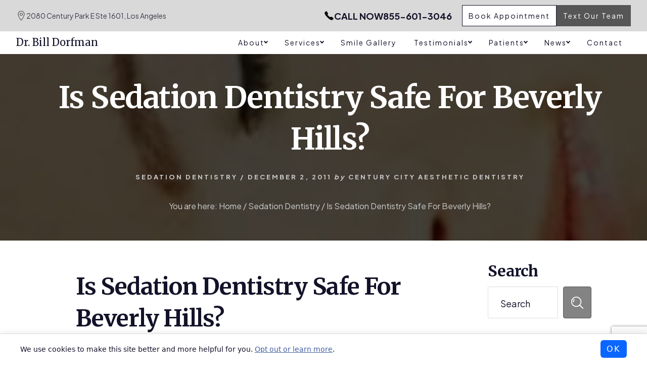

--- FILE ---
content_type: text/html; charset=UTF-8
request_url: https://www.billdorfmandds.com/blog/is-sedation-dentistry-safe-for-beverly-hills/
body_size: 24192
content:
<!DOCTYPE html>
<html lang="en-US">
<head >
<meta charset="UTF-8" />
		<script type="text/javascript">
			// Use to load scripts on specific pages in js.
			var pageID = 2753;
			var isFrontPage =  false;

			// Use to get the theme directory in js.
			let themeDirectory = "https://www.billdorfmandds.com/wp-content/themes/dentalcmo-genesis";
		</script>
	<meta name="viewport" content="width=device-width, initial-scale=1" />
<meta name='robots' content='index, follow, max-image-preview:large, max-snippet:-1, max-video-preview:-1' />
<!-- Invoca Script -->
<script>
    (function(i,n,v,o,c,a) { i.InvocaTagId = o; var s = n.createElement('script'); s.type = 'text/javascript';
        s.async = true; s.src = ('https:' === n.location.protocol ? 'https://' : 'http://' ) + v;
        var fs = n.getElementsByTagName('script')[0]; fs.parentNode.insertBefore(s, fs);
    })(window, document, 'solutions.invocacdn.com/js/invoca-latest.min.js', '2270/1847373928');
</script>
<!-- End Invoca Script -->

<script type="application/ld+json">
{
  "@context": "https://schema.org",
  "@type": "Dentist",
  "name": "Dr. Bill Dorfman, DDS – Century City Aesthetic Dentistry",
  "image": "https://www.billdorfmandds.com/wp-content/uploads/2023/11/dr-bill-dorfman-683x1024.jpeg",
  "logo": "https://www.billdorfmandds.com/wp-content/uploads/2023/11/icon.png",
  "url": "https://www.billdorfmandds.com/",
  "telephone": "(310) 277-5678",
  "description": "Award-winning Los Angeles dentist Dr. Bill Dorfman, DDS is the premier cosmetic dentist for Hollywood's biggest stars. Serving Century City, Beverly Hills, Santa Monica, and the greater Los Angeles area, Dr. Dorfman specializes in exceptional cosmetic dentistry including teeth whitening, porcelain veneers, general and restorative care, and smile makeovers.",
  "priceRange": "$$$",
  "currenciesAccepted": "USD",
  "paymentAccepted": "Cash, Credit Card, 3rd Party Financing",
  "hasMap": "https://maps.app.goo.gl/EV9RX13X6mSW2Lhd9",
  "areaServed": ["Los Angeles", "Beverly Hills", "Century City", "Santa Monica"],
  "address": {
    "@type": "PostalAddress",
    "streetAddress": "2080 Century Park E #1601",
    "addressLocality": "Los Angeles",
    "addressRegion": "CA",
    "postalCode": "90067",
    "addressCountry": "US"
  },
  "geo": {
    "@type": "GeoCoordinates",
    "latitude": 34.0593713,
    "longitude": -118.411306
  },
  "openingHoursSpecification": {
    "@type": "OpeningHoursSpecification",
    "dayOfWeek": [
      "Monday",
      "Tuesday",
      "Wednesday",
      "Thursday",
      "Friday"
    ],
    "opens": "07:30",
    "closes": "17:00"
  },
  "sameAs": [
    "https://www.facebook.com/DrBillDorfman",
    "https://www.youtube.com/@DrBillDorfman/",
    "https://www.instagram.com/drbilldorfman/",
    "https://www.pinterest.com/DeclutteringLife/dr-bill-dorfman/",
    "https://www.billdorfmandds.com/"
  ],
  "memberOf": [
    {
      "@type": "Organization",
      "name": "American Dental Association"
    },
    {
      "@type": "Organization",
      "name": "California Dental Association"
    },
    {
      "@type": "Organization",
      "name": "Los Angeles Dental Society"
    }
  ],
  "award": [
    "Lifetime Achievement Award - The American Academy of Cosmetic Dentistry",
    "Emmy Award for Contribution to The Doctors TV Show",
    "LA's Best Cosmetic Dentist - Los Angeles Magazine"
  ],
  "alumniOf": {
    "@type": "CollegeOrUniversity",
    "name": "University of the Pacific Arthur A. Dugoni School of Dentistry",
    "sameAs": "https://dental.pacific.edu/"
  }
}
</script>


<script type="text/javascript">
/* ProspectaMarketing Click to Text Functions */
    /* This function moves the cursor to the next element */
    function autotab(element, nextElement) {
        if (element.value.length == element.maxLength && nextElement != null) {
            element.form.elements[nextElement].focus();
        }
      document.getElementById("ctcPhone").value = document.getElementById("PhoneNumber1").value + document.getElementById("PhoneNumber2").value + document.getElementById("PhoneNumber3").value;
    }
 
    /* this function will set the focus to the area code textbox */
    function setfocus(fieldID) {
        document.getElementById(fieldID).focus();
    }
 
    /* this function makes sure that only numbers are input */
    function isNumberKey(element, evt) {
        var charCode = (evt.which) ? evt.which : event.keyCode
 
        if (charCode > 31 && (charCode < 48 || charCode > 57))
            return false;
 
      document.getElementById("ctcPhone").value = document.getElementById("PhoneNumber1").value + document.getElementById("PhoneNumber2").value + document.getElementById("PhoneNumber3").value;
        return true;
    }
    jQuery(document).ready(function() {
      jQuery("#originatingurl").val(window.location.href);
      jQuery("#originatingurl").attr("value",window.location.href);
      if(typeof(Storage)!=="undefined") {
        if(sessionStorage.getItem("referringurl")===null){
          sessionStorage.setItem("referringurl",document.referrer);
        }
        jQuery("#referringurl").val(sessionStorage.getItem("referringurl"));
        jQuery("#referringurl").attr("value",sessionStorage.getItem("referringurl"));
        jQuery(".referer-page input").val(sessionStorage.getItem("referringurl"));
        jQuery(".referer-page input").attr("value",sessionStorage.getItem("referringurl"));
      }
      else {
        jQuery("#referringurl").val("");
        jQuery("#referringurl").attr("value","");
        jQuery(".referer-page input").val("");
        jQuery(".referer-page input").attr("value","");
      }
    });
/* End ProspectaMarketing Click to Text Functions */
</script>

<!-- Google Tag Manager -->
<script>(function(w,d,s,l,i){w[l]=w[l]||[];w[l].push({'gtm.start':
new Date().getTime(),event:'gtm.js'});var f=d.getElementsByTagName(s)[0],
j=d.createElement(s),dl=l!='dataLayer'?'&l='+l:'';j.async=true;j.src=
'https://www.googletagmanager.com/gtm.js?id='+i+dl;f.parentNode.insertBefore(j,f);
})(window,document,'script','dataLayer','GTM-KXBS8QJ');</script>
<!-- End Google Tag Manager -->

	<!-- This site is optimized with the Yoast SEO plugin v26.7 - https://yoast.com/wordpress/plugins/seo/ -->
	<title>Is Sedation Dentistry Safe For Beverly Hills?</title>
	<meta name="description" content="Beverly Hills anxiety-free dentistry is completely safe. Many nervous dentistry clients request sedation for routine oral health exams and procedures." />
	<meta property="og:locale" content="en_US" />
	<meta property="og:type" content="article" />
	<meta property="og:title" content="Is Sedation Dentistry Safe For Beverly Hills?" />
	<meta property="og:description" content="Beverly Hills anxiety-free dentistry is completely safe. Many nervous dentistry clients request sedation for routine oral health exams and procedures." />
	<meta property="og:url" content="https://www.billdorfmandds.com/blog/is-sedation-dentistry-safe-for-beverly-hills/" />
	<meta property="og:site_name" content="Dr. Bill Dorfman" />
	<meta property="article:publisher" content="https://www.facebook.com/DrBillDorfman" />
	<meta property="article:published_time" content="2011-12-02T18:08:57+00:00" />
	<meta property="article:modified_time" content="2023-11-30T00:23:38+00:00" />
	<meta property="og:image" content="https://www.billdorfmandds.com/wp-content/uploads/2016/05/bill.png" />
	<meta property="og:image:width" content="306" />
	<meta property="og:image:height" content="368" />
	<meta property="og:image:type" content="image/png" />
	<meta name="author" content="Century City Aesthetic Dentistry" />
	<meta name="twitter:card" content="summary_large_image" />
	<meta name="twitter:label1" content="Written by" />
	<meta name="twitter:data1" content="Century City Aesthetic Dentistry" />
	<meta name="twitter:label2" content="Est. reading time" />
	<meta name="twitter:data2" content="1 minute" />
	<script type="application/ld+json" class="yoast-schema-graph">{"@context":"https://schema.org","@graph":[{"@type":"Article","@id":"https://www.billdorfmandds.com/blog/is-sedation-dentistry-safe-for-beverly-hills/#article","isPartOf":{"@id":"https://www.billdorfmandds.com/blog/is-sedation-dentistry-safe-for-beverly-hills/"},"author":{"name":"Century City Aesthetic Dentistry","@id":"https://www.billdorfmandds.com/#/schema/person/d2bf3300c92937bda3da3fdec0f2f1c3"},"headline":"Is Sedation Dentistry Safe For Beverly Hills?","datePublished":"2011-12-02T18:08:57+00:00","dateModified":"2023-11-30T00:23:38+00:00","mainEntityOfPage":{"@id":"https://www.billdorfmandds.com/blog/is-sedation-dentistry-safe-for-beverly-hills/"},"wordCount":270,"publisher":{"@id":"https://www.billdorfmandds.com/#organization"},"image":{"@id":"https://www.billdorfmandds.com/blog/is-sedation-dentistry-safe-for-beverly-hills/#primaryimage"},"thumbnailUrl":"https://www.billdorfmandds.com/wp-content/uploads/2023/11/1_sedation-dentistry.jpg","keywords":["Cosmetic Dentistry","dental sedation","oral health","Sedation Dentistry"],"articleSection":["Sedation Dentistry"],"inLanguage":"en-US"},{"@type":"WebPage","@id":"https://www.billdorfmandds.com/blog/is-sedation-dentistry-safe-for-beverly-hills/","url":"https://www.billdorfmandds.com/blog/is-sedation-dentistry-safe-for-beverly-hills/","name":"Is Sedation Dentistry Safe For Beverly Hills?","isPartOf":{"@id":"https://www.billdorfmandds.com/#website"},"primaryImageOfPage":{"@id":"https://www.billdorfmandds.com/blog/is-sedation-dentistry-safe-for-beverly-hills/#primaryimage"},"image":{"@id":"https://www.billdorfmandds.com/blog/is-sedation-dentistry-safe-for-beverly-hills/#primaryimage"},"thumbnailUrl":"https://www.billdorfmandds.com/wp-content/uploads/2023/11/1_sedation-dentistry.jpg","datePublished":"2011-12-02T18:08:57+00:00","dateModified":"2023-11-30T00:23:38+00:00","description":"Beverly Hills anxiety-free dentistry is completely safe. Many nervous dentistry clients request sedation for routine oral health exams and procedures.","breadcrumb":{"@id":"https://www.billdorfmandds.com/blog/is-sedation-dentistry-safe-for-beverly-hills/#breadcrumb"},"inLanguage":"en-US","potentialAction":[{"@type":"ReadAction","target":["https://www.billdorfmandds.com/blog/is-sedation-dentistry-safe-for-beverly-hills/"]}]},{"@type":"ImageObject","inLanguage":"en-US","@id":"https://www.billdorfmandds.com/blog/is-sedation-dentistry-safe-for-beverly-hills/#primaryimage","url":"https://www.billdorfmandds.com/wp-content/uploads/2023/11/1_sedation-dentistry.jpg","contentUrl":"https://www.billdorfmandds.com/wp-content/uploads/2023/11/1_sedation-dentistry.jpg","width":190,"height":290},{"@type":"BreadcrumbList","@id":"https://www.billdorfmandds.com/blog/is-sedation-dentistry-safe-for-beverly-hills/#breadcrumb","itemListElement":[{"@type":"ListItem","position":1,"name":"Los Angeles Dentist","item":"https://www.billdorfmandds.com/"},{"@type":"ListItem","position":2,"name":"Is Sedation Dentistry Safe For Beverly Hills?"}]},{"@type":"WebSite","@id":"https://www.billdorfmandds.com/#website","url":"https://www.billdorfmandds.com/","name":"Dr. Bill Dorfman, DDS – Century City Aesthetic Dentistry","description":"","publisher":{"@id":"https://www.billdorfmandds.com/#organization"},"potentialAction":[{"@type":"SearchAction","target":{"@type":"EntryPoint","urlTemplate":"https://www.billdorfmandds.com/?s={search_term_string}"},"query-input":{"@type":"PropertyValueSpecification","valueRequired":true,"valueName":"search_term_string"}}],"inLanguage":"en-US"},{"@type":"Organization","@id":"https://www.billdorfmandds.com/#organization","name":"Dr. Bill Dorfman, DDS – Century City Aesthetic Dentistry","url":"https://www.billdorfmandds.com/","logo":{"@type":"ImageObject","inLanguage":"en-US","@id":"https://www.billdorfmandds.com/#/schema/logo/image/","url":"https://www.billdorfmandds.com/wp-content/uploads/2016/04/Dorfman-Fav.png","contentUrl":"https://www.billdorfmandds.com/wp-content/uploads/2016/04/Dorfman-Fav.png","width":512,"height":512,"caption":"Dr. Bill Dorfman, DDS – Century City Aesthetic Dentistry"},"image":{"@id":"https://www.billdorfmandds.com/#/schema/logo/image/"},"sameAs":["https://www.facebook.com/DrBillDorfman"]},{"@type":"Person","@id":"https://www.billdorfmandds.com/#/schema/person/d2bf3300c92937bda3da3fdec0f2f1c3","name":"Century City Aesthetic Dentistry","image":{"@type":"ImageObject","inLanguage":"en-US","@id":"https://www.billdorfmandds.com/#/schema/person/image/","url":"https://secure.gravatar.com/avatar/f689363819562207789682d010d4c3a8913c6d6f88cb3b8161e6ca0873858aa0?s=96&d=mm&r=g","contentUrl":"https://secure.gravatar.com/avatar/f689363819562207789682d010d4c3a8913c6d6f88cb3b8161e6ca0873858aa0?s=96&d=mm&r=g","caption":"Century City Aesthetic Dentistry"}}]}</script>
	<!-- / Yoast SEO plugin. -->


<link rel='dns-prefetch' href='//translate.google.com' />
<link rel='dns-prefetch' href='//fonts.googleapis.com' />
<link href='https://fonts.gstatic.com' crossorigin rel='preconnect' />
<link rel="alternate" type="application/rss+xml" title="Dr. Bill Dorfman &raquo; Feed" href="https://www.billdorfmandds.com/feed/" />
<link rel="alternate" type="application/rss+xml" title="Dr. Bill Dorfman &raquo; Comments Feed" href="https://www.billdorfmandds.com/comments/feed/" />
<link rel="alternate" title="oEmbed (JSON)" type="application/json+oembed" href="https://www.billdorfmandds.com/wp-json/oembed/1.0/embed?url=https%3A%2F%2Fwww.billdorfmandds.com%2Fblog%2Fis-sedation-dentistry-safe-for-beverly-hills%2F" />
<link rel="alternate" title="oEmbed (XML)" type="text/xml+oembed" href="https://www.billdorfmandds.com/wp-json/oembed/1.0/embed?url=https%3A%2F%2Fwww.billdorfmandds.com%2Fblog%2Fis-sedation-dentistry-safe-for-beverly-hills%2F&#038;format=xml" />
<style id='wp-img-auto-sizes-contain-inline-css'>
img:is([sizes=auto i],[sizes^="auto," i]){contain-intrinsic-size:3000px 1500px}
/*# sourceURL=wp-img-auto-sizes-contain-inline-css */
</style>
<link rel='stylesheet' id='formidable-css' href='https://www.billdorfmandds.com/wp-content/plugins/formidable/css/formidableforms.css?ver=1131756' media='all' />
<link rel='stylesheet' id='genesis-blocks-style-css-css' href='https://www.billdorfmandds.com/wp-content/plugins/genesis-page-builder/vendor/genesis/blocks/dist/style-blocks.build.css?ver=1743424211' media='all' />
<link rel='stylesheet' id='dentalcmo-genesis-child-css' href='https://www.billdorfmandds.com/wp-content/themes/dentalcmo-genesis/style.css?ver=1' media='all' />
<style id='wp-emoji-styles-inline-css'>

	img.wp-smiley, img.emoji {
		display: inline !important;
		border: none !important;
		box-shadow: none !important;
		height: 1em !important;
		width: 1em !important;
		margin: 0 0.07em !important;
		vertical-align: -0.1em !important;
		background: none !important;
		padding: 0 !important;
	}
/*# sourceURL=wp-emoji-styles-inline-css */
</style>
<style id='wp-block-library-inline-css'>
:root{--wp-block-synced-color:#7a00df;--wp-block-synced-color--rgb:122,0,223;--wp-bound-block-color:var(--wp-block-synced-color);--wp-editor-canvas-background:#ddd;--wp-admin-theme-color:#007cba;--wp-admin-theme-color--rgb:0,124,186;--wp-admin-theme-color-darker-10:#006ba1;--wp-admin-theme-color-darker-10--rgb:0,107,160.5;--wp-admin-theme-color-darker-20:#005a87;--wp-admin-theme-color-darker-20--rgb:0,90,135;--wp-admin-border-width-focus:2px}@media (min-resolution:192dpi){:root{--wp-admin-border-width-focus:1.5px}}.wp-element-button{cursor:pointer}:root .has-very-light-gray-background-color{background-color:#eee}:root .has-very-dark-gray-background-color{background-color:#313131}:root .has-very-light-gray-color{color:#eee}:root .has-very-dark-gray-color{color:#313131}:root .has-vivid-green-cyan-to-vivid-cyan-blue-gradient-background{background:linear-gradient(135deg,#00d084,#0693e3)}:root .has-purple-crush-gradient-background{background:linear-gradient(135deg,#34e2e4,#4721fb 50%,#ab1dfe)}:root .has-hazy-dawn-gradient-background{background:linear-gradient(135deg,#faaca8,#dad0ec)}:root .has-subdued-olive-gradient-background{background:linear-gradient(135deg,#fafae1,#67a671)}:root .has-atomic-cream-gradient-background{background:linear-gradient(135deg,#fdd79a,#004a59)}:root .has-nightshade-gradient-background{background:linear-gradient(135deg,#330968,#31cdcf)}:root .has-midnight-gradient-background{background:linear-gradient(135deg,#020381,#2874fc)}:root{--wp--preset--font-size--normal:16px;--wp--preset--font-size--huge:42px}.has-regular-font-size{font-size:1em}.has-larger-font-size{font-size:2.625em}.has-normal-font-size{font-size:var(--wp--preset--font-size--normal)}.has-huge-font-size{font-size:var(--wp--preset--font-size--huge)}.has-text-align-center{text-align:center}.has-text-align-left{text-align:left}.has-text-align-right{text-align:right}.has-fit-text{white-space:nowrap!important}#end-resizable-editor-section{display:none}.aligncenter{clear:both}.items-justified-left{justify-content:flex-start}.items-justified-center{justify-content:center}.items-justified-right{justify-content:flex-end}.items-justified-space-between{justify-content:space-between}.screen-reader-text{border:0;clip-path:inset(50%);height:1px;margin:-1px;overflow:hidden;padding:0;position:absolute;width:1px;word-wrap:normal!important}.screen-reader-text:focus{background-color:#ddd;clip-path:none;color:#444;display:block;font-size:1em;height:auto;left:5px;line-height:normal;padding:15px 23px 14px;text-decoration:none;top:5px;width:auto;z-index:100000}html :where(.has-border-color){border-style:solid}html :where([style*=border-top-color]){border-top-style:solid}html :where([style*=border-right-color]){border-right-style:solid}html :where([style*=border-bottom-color]){border-bottom-style:solid}html :where([style*=border-left-color]){border-left-style:solid}html :where([style*=border-width]){border-style:solid}html :where([style*=border-top-width]){border-top-style:solid}html :where([style*=border-right-width]){border-right-style:solid}html :where([style*=border-bottom-width]){border-bottom-style:solid}html :where([style*=border-left-width]){border-left-style:solid}html :where(img[class*=wp-image-]){height:auto;max-width:100%}:where(figure){margin:0 0 1em}html :where(.is-position-sticky){--wp-admin--admin-bar--position-offset:var(--wp-admin--admin-bar--height,0px)}@media screen and (max-width:600px){html :where(.is-position-sticky){--wp-admin--admin-bar--position-offset:0px}}

/*# sourceURL=wp-block-library-inline-css */
</style><style id='wp-block-categories-inline-css'>
.wp-block-categories{box-sizing:border-box}.wp-block-categories.alignleft{margin-right:2em}.wp-block-categories.alignright{margin-left:2em}.wp-block-categories.wp-block-categories-dropdown.aligncenter{text-align:center}.wp-block-categories .wp-block-categories__label{display:block;width:100%}
/*# sourceURL=https://www.billdorfmandds.com/wp-includes/blocks/categories/style.min.css */
</style>
<style id='wp-block-heading-inline-css'>
h1:where(.wp-block-heading).has-background,h2:where(.wp-block-heading).has-background,h3:where(.wp-block-heading).has-background,h4:where(.wp-block-heading).has-background,h5:where(.wp-block-heading).has-background,h6:where(.wp-block-heading).has-background{padding:1.25em 2.375em}h1.has-text-align-left[style*=writing-mode]:where([style*=vertical-lr]),h1.has-text-align-right[style*=writing-mode]:where([style*=vertical-rl]),h2.has-text-align-left[style*=writing-mode]:where([style*=vertical-lr]),h2.has-text-align-right[style*=writing-mode]:where([style*=vertical-rl]),h3.has-text-align-left[style*=writing-mode]:where([style*=vertical-lr]),h3.has-text-align-right[style*=writing-mode]:where([style*=vertical-rl]),h4.has-text-align-left[style*=writing-mode]:where([style*=vertical-lr]),h4.has-text-align-right[style*=writing-mode]:where([style*=vertical-rl]),h5.has-text-align-left[style*=writing-mode]:where([style*=vertical-lr]),h5.has-text-align-right[style*=writing-mode]:where([style*=vertical-rl]),h6.has-text-align-left[style*=writing-mode]:where([style*=vertical-lr]),h6.has-text-align-right[style*=writing-mode]:where([style*=vertical-rl]){rotate:180deg}
/*# sourceURL=https://www.billdorfmandds.com/wp-includes/blocks/heading/style.min.css */
</style>
<style id='wp-block-search-inline-css'>
.wp-block-search__button{margin-left:10px;word-break:normal}.wp-block-search__button.has-icon{line-height:0}.wp-block-search__button svg{height:1.25em;min-height:24px;min-width:24px;width:1.25em;fill:currentColor;vertical-align:text-bottom}:where(.wp-block-search__button){border:1px solid #ccc;padding:6px 10px}.wp-block-search__inside-wrapper{display:flex;flex:auto;flex-wrap:nowrap;max-width:100%}.wp-block-search__label{width:100%}.wp-block-search.wp-block-search__button-only .wp-block-search__button{box-sizing:border-box;display:flex;flex-shrink:0;justify-content:center;margin-left:0;max-width:100%}.wp-block-search.wp-block-search__button-only .wp-block-search__inside-wrapper{min-width:0!important;transition-property:width}.wp-block-search.wp-block-search__button-only .wp-block-search__input{flex-basis:100%;transition-duration:.3s}.wp-block-search.wp-block-search__button-only.wp-block-search__searchfield-hidden,.wp-block-search.wp-block-search__button-only.wp-block-search__searchfield-hidden .wp-block-search__inside-wrapper{overflow:hidden}.wp-block-search.wp-block-search__button-only.wp-block-search__searchfield-hidden .wp-block-search__input{border-left-width:0!important;border-right-width:0!important;flex-basis:0;flex-grow:0;margin:0;min-width:0!important;padding-left:0!important;padding-right:0!important;width:0!important}:where(.wp-block-search__input){appearance:none;border:1px solid #949494;flex-grow:1;font-family:inherit;font-size:inherit;font-style:inherit;font-weight:inherit;letter-spacing:inherit;line-height:inherit;margin-left:0;margin-right:0;min-width:3rem;padding:8px;text-decoration:unset!important;text-transform:inherit}:where(.wp-block-search__button-inside .wp-block-search__inside-wrapper){background-color:#fff;border:1px solid #949494;box-sizing:border-box;padding:4px}:where(.wp-block-search__button-inside .wp-block-search__inside-wrapper) .wp-block-search__input{border:none;border-radius:0;padding:0 4px}:where(.wp-block-search__button-inside .wp-block-search__inside-wrapper) .wp-block-search__input:focus{outline:none}:where(.wp-block-search__button-inside .wp-block-search__inside-wrapper) :where(.wp-block-search__button){padding:4px 8px}.wp-block-search.aligncenter .wp-block-search__inside-wrapper{margin:auto}.wp-block[data-align=right] .wp-block-search.wp-block-search__button-only .wp-block-search__inside-wrapper{float:right}
/*# sourceURL=https://www.billdorfmandds.com/wp-includes/blocks/search/style.min.css */
</style>
<style id='wp-block-tag-cloud-inline-css'>
.wp-block-tag-cloud{box-sizing:border-box}.wp-block-tag-cloud.aligncenter{justify-content:center;text-align:center}.wp-block-tag-cloud a{display:inline-block;margin-right:5px}.wp-block-tag-cloud span{display:inline-block;margin-left:5px;text-decoration:none}:root :where(.wp-block-tag-cloud.is-style-outline){display:flex;flex-wrap:wrap;gap:1ch}:root :where(.wp-block-tag-cloud.is-style-outline a){border:1px solid;font-size:unset!important;margin-right:0;padding:1ch 2ch;text-decoration:none!important}
/*# sourceURL=https://www.billdorfmandds.com/wp-includes/blocks/tag-cloud/style.min.css */
</style>
<style id='wp-block-group-inline-css'>
.wp-block-group{box-sizing:border-box}:where(.wp-block-group.wp-block-group-is-layout-constrained){position:relative}
/*# sourceURL=https://www.billdorfmandds.com/wp-includes/blocks/group/style.min.css */
</style>
<style id='global-styles-inline-css'>
:root{--wp--preset--aspect-ratio--square: 1;--wp--preset--aspect-ratio--4-3: 4/3;--wp--preset--aspect-ratio--3-4: 3/4;--wp--preset--aspect-ratio--3-2: 3/2;--wp--preset--aspect-ratio--2-3: 2/3;--wp--preset--aspect-ratio--16-9: 16/9;--wp--preset--aspect-ratio--9-16: 9/16;--wp--preset--color--black: #000000;--wp--preset--color--cyan-bluish-gray: #abb8c3;--wp--preset--color--white: #ffffff;--wp--preset--color--pale-pink: #f78da7;--wp--preset--color--vivid-red: #cf2e2e;--wp--preset--color--luminous-vivid-orange: #ff6900;--wp--preset--color--luminous-vivid-amber: #fcb900;--wp--preset--color--light-green-cyan: #7bdcb5;--wp--preset--color--vivid-green-cyan: #00d084;--wp--preset--color--pale-cyan-blue: #8ed1fc;--wp--preset--color--vivid-cyan-blue: #0693e3;--wp--preset--color--vivid-purple: #9b51e0;--wp--preset--gradient--vivid-cyan-blue-to-vivid-purple: linear-gradient(135deg,rgb(6,147,227) 0%,rgb(155,81,224) 100%);--wp--preset--gradient--light-green-cyan-to-vivid-green-cyan: linear-gradient(135deg,rgb(122,220,180) 0%,rgb(0,208,130) 100%);--wp--preset--gradient--luminous-vivid-amber-to-luminous-vivid-orange: linear-gradient(135deg,rgb(252,185,0) 0%,rgb(255,105,0) 100%);--wp--preset--gradient--luminous-vivid-orange-to-vivid-red: linear-gradient(135deg,rgb(255,105,0) 0%,rgb(207,46,46) 100%);--wp--preset--gradient--very-light-gray-to-cyan-bluish-gray: linear-gradient(135deg,rgb(238,238,238) 0%,rgb(169,184,195) 100%);--wp--preset--gradient--cool-to-warm-spectrum: linear-gradient(135deg,rgb(74,234,220) 0%,rgb(151,120,209) 20%,rgb(207,42,186) 40%,rgb(238,44,130) 60%,rgb(251,105,98) 80%,rgb(254,248,76) 100%);--wp--preset--gradient--blush-light-purple: linear-gradient(135deg,rgb(255,206,236) 0%,rgb(152,150,240) 100%);--wp--preset--gradient--blush-bordeaux: linear-gradient(135deg,rgb(254,205,165) 0%,rgb(254,45,45) 50%,rgb(107,0,62) 100%);--wp--preset--gradient--luminous-dusk: linear-gradient(135deg,rgb(255,203,112) 0%,rgb(199,81,192) 50%,rgb(65,88,208) 100%);--wp--preset--gradient--pale-ocean: linear-gradient(135deg,rgb(255,245,203) 0%,rgb(182,227,212) 50%,rgb(51,167,181) 100%);--wp--preset--gradient--electric-grass: linear-gradient(135deg,rgb(202,248,128) 0%,rgb(113,206,126) 100%);--wp--preset--gradient--midnight: linear-gradient(135deg,rgb(2,3,129) 0%,rgb(40,116,252) 100%);--wp--preset--font-size--small: 13px;--wp--preset--font-size--medium: 20px;--wp--preset--font-size--large: 36px;--wp--preset--font-size--x-large: 42px;--wp--preset--spacing--20: 0.44rem;--wp--preset--spacing--30: 0.67rem;--wp--preset--spacing--40: 1rem;--wp--preset--spacing--50: 1.5rem;--wp--preset--spacing--60: 2.25rem;--wp--preset--spacing--70: 3.38rem;--wp--preset--spacing--80: 5.06rem;--wp--preset--shadow--natural: 6px 6px 9px rgba(0, 0, 0, 0.2);--wp--preset--shadow--deep: 12px 12px 50px rgba(0, 0, 0, 0.4);--wp--preset--shadow--sharp: 6px 6px 0px rgba(0, 0, 0, 0.2);--wp--preset--shadow--outlined: 6px 6px 0px -3px rgb(255, 255, 255), 6px 6px rgb(0, 0, 0);--wp--preset--shadow--crisp: 6px 6px 0px rgb(0, 0, 0);}:where(body) { margin: 0; }.wp-site-blocks > .alignleft { float: left; margin-right: 2em; }.wp-site-blocks > .alignright { float: right; margin-left: 2em; }.wp-site-blocks > .aligncenter { justify-content: center; margin-left: auto; margin-right: auto; }:where(.is-layout-flex){gap: 0.5em;}:where(.is-layout-grid){gap: 0.5em;}.is-layout-flow > .alignleft{float: left;margin-inline-start: 0;margin-inline-end: 2em;}.is-layout-flow > .alignright{float: right;margin-inline-start: 2em;margin-inline-end: 0;}.is-layout-flow > .aligncenter{margin-left: auto !important;margin-right: auto !important;}.is-layout-constrained > .alignleft{float: left;margin-inline-start: 0;margin-inline-end: 2em;}.is-layout-constrained > .alignright{float: right;margin-inline-start: 2em;margin-inline-end: 0;}.is-layout-constrained > .aligncenter{margin-left: auto !important;margin-right: auto !important;}.is-layout-constrained > :where(:not(.alignleft):not(.alignright):not(.alignfull)){margin-left: auto !important;margin-right: auto !important;}body .is-layout-flex{display: flex;}.is-layout-flex{flex-wrap: wrap;align-items: center;}.is-layout-flex > :is(*, div){margin: 0;}body .is-layout-grid{display: grid;}.is-layout-grid > :is(*, div){margin: 0;}body{padding-top: 0px;padding-right: 0px;padding-bottom: 0px;padding-left: 0px;}a:where(:not(.wp-element-button)){text-decoration: underline;}:root :where(.wp-element-button, .wp-block-button__link){background-color: #32373c;border-width: 0;color: #fff;font-family: inherit;font-size: inherit;font-style: inherit;font-weight: inherit;letter-spacing: inherit;line-height: inherit;padding-top: calc(0.667em + 2px);padding-right: calc(1.333em + 2px);padding-bottom: calc(0.667em + 2px);padding-left: calc(1.333em + 2px);text-decoration: none;text-transform: inherit;}.has-black-color{color: var(--wp--preset--color--black) !important;}.has-cyan-bluish-gray-color{color: var(--wp--preset--color--cyan-bluish-gray) !important;}.has-white-color{color: var(--wp--preset--color--white) !important;}.has-pale-pink-color{color: var(--wp--preset--color--pale-pink) !important;}.has-vivid-red-color{color: var(--wp--preset--color--vivid-red) !important;}.has-luminous-vivid-orange-color{color: var(--wp--preset--color--luminous-vivid-orange) !important;}.has-luminous-vivid-amber-color{color: var(--wp--preset--color--luminous-vivid-amber) !important;}.has-light-green-cyan-color{color: var(--wp--preset--color--light-green-cyan) !important;}.has-vivid-green-cyan-color{color: var(--wp--preset--color--vivid-green-cyan) !important;}.has-pale-cyan-blue-color{color: var(--wp--preset--color--pale-cyan-blue) !important;}.has-vivid-cyan-blue-color{color: var(--wp--preset--color--vivid-cyan-blue) !important;}.has-vivid-purple-color{color: var(--wp--preset--color--vivid-purple) !important;}.has-black-background-color{background-color: var(--wp--preset--color--black) !important;}.has-cyan-bluish-gray-background-color{background-color: var(--wp--preset--color--cyan-bluish-gray) !important;}.has-white-background-color{background-color: var(--wp--preset--color--white) !important;}.has-pale-pink-background-color{background-color: var(--wp--preset--color--pale-pink) !important;}.has-vivid-red-background-color{background-color: var(--wp--preset--color--vivid-red) !important;}.has-luminous-vivid-orange-background-color{background-color: var(--wp--preset--color--luminous-vivid-orange) !important;}.has-luminous-vivid-amber-background-color{background-color: var(--wp--preset--color--luminous-vivid-amber) !important;}.has-light-green-cyan-background-color{background-color: var(--wp--preset--color--light-green-cyan) !important;}.has-vivid-green-cyan-background-color{background-color: var(--wp--preset--color--vivid-green-cyan) !important;}.has-pale-cyan-blue-background-color{background-color: var(--wp--preset--color--pale-cyan-blue) !important;}.has-vivid-cyan-blue-background-color{background-color: var(--wp--preset--color--vivid-cyan-blue) !important;}.has-vivid-purple-background-color{background-color: var(--wp--preset--color--vivid-purple) !important;}.has-black-border-color{border-color: var(--wp--preset--color--black) !important;}.has-cyan-bluish-gray-border-color{border-color: var(--wp--preset--color--cyan-bluish-gray) !important;}.has-white-border-color{border-color: var(--wp--preset--color--white) !important;}.has-pale-pink-border-color{border-color: var(--wp--preset--color--pale-pink) !important;}.has-vivid-red-border-color{border-color: var(--wp--preset--color--vivid-red) !important;}.has-luminous-vivid-orange-border-color{border-color: var(--wp--preset--color--luminous-vivid-orange) !important;}.has-luminous-vivid-amber-border-color{border-color: var(--wp--preset--color--luminous-vivid-amber) !important;}.has-light-green-cyan-border-color{border-color: var(--wp--preset--color--light-green-cyan) !important;}.has-vivid-green-cyan-border-color{border-color: var(--wp--preset--color--vivid-green-cyan) !important;}.has-pale-cyan-blue-border-color{border-color: var(--wp--preset--color--pale-cyan-blue) !important;}.has-vivid-cyan-blue-border-color{border-color: var(--wp--preset--color--vivid-cyan-blue) !important;}.has-vivid-purple-border-color{border-color: var(--wp--preset--color--vivid-purple) !important;}.has-vivid-cyan-blue-to-vivid-purple-gradient-background{background: var(--wp--preset--gradient--vivid-cyan-blue-to-vivid-purple) !important;}.has-light-green-cyan-to-vivid-green-cyan-gradient-background{background: var(--wp--preset--gradient--light-green-cyan-to-vivid-green-cyan) !important;}.has-luminous-vivid-amber-to-luminous-vivid-orange-gradient-background{background: var(--wp--preset--gradient--luminous-vivid-amber-to-luminous-vivid-orange) !important;}.has-luminous-vivid-orange-to-vivid-red-gradient-background{background: var(--wp--preset--gradient--luminous-vivid-orange-to-vivid-red) !important;}.has-very-light-gray-to-cyan-bluish-gray-gradient-background{background: var(--wp--preset--gradient--very-light-gray-to-cyan-bluish-gray) !important;}.has-cool-to-warm-spectrum-gradient-background{background: var(--wp--preset--gradient--cool-to-warm-spectrum) !important;}.has-blush-light-purple-gradient-background{background: var(--wp--preset--gradient--blush-light-purple) !important;}.has-blush-bordeaux-gradient-background{background: var(--wp--preset--gradient--blush-bordeaux) !important;}.has-luminous-dusk-gradient-background{background: var(--wp--preset--gradient--luminous-dusk) !important;}.has-pale-ocean-gradient-background{background: var(--wp--preset--gradient--pale-ocean) !important;}.has-electric-grass-gradient-background{background: var(--wp--preset--gradient--electric-grass) !important;}.has-midnight-gradient-background{background: var(--wp--preset--gradient--midnight) !important;}.has-small-font-size{font-size: var(--wp--preset--font-size--small) !important;}.has-medium-font-size{font-size: var(--wp--preset--font-size--medium) !important;}.has-large-font-size{font-size: var(--wp--preset--font-size--large) !important;}.has-x-large-font-size{font-size: var(--wp--preset--font-size--x-large) !important;}
/*# sourceURL=global-styles-inline-css */
</style>

<link rel='stylesheet' id='wp-components-css' href='https://www.billdorfmandds.com/wp-includes/css/dist/components/style.min.css?ver=6.9' media='all' />
<link rel='stylesheet' id='wp-preferences-css' href='https://www.billdorfmandds.com/wp-includes/css/dist/preferences/style.min.css?ver=6.9' media='all' />
<link rel='stylesheet' id='wp-block-editor-css' href='https://www.billdorfmandds.com/wp-includes/css/dist/block-editor/style.min.css?ver=6.9' media='all' />
<link rel='stylesheet' id='popup-maker-block-library-style-css' href='https://www.billdorfmandds.com/wp-content/plugins/popup-maker/dist/packages/block-library-style.css?ver=dbea705cfafe089d65f1' media='all' />
<link rel='stylesheet' id='slick-css-css' href='https://www.billdorfmandds.com/wp-content/plugins/DCMO-Shortcodes/slick/slick.css?ver=6.9' media='all' />
<link rel='stylesheet' id='slick-css-default-css' href='https://www.billdorfmandds.com/wp-content/plugins/DCMO-Shortcodes/slick/slick-theme.css?ver=6.9' media='all' />
<link rel='stylesheet' id='dcmo-utilites-styles-css' href='https://www.billdorfmandds.com/wp-content/plugins/DCMO-Shortcodes/styles.css?ver=6.9' media='all' />
<link rel='stylesheet' id='crp-public-css' href='https://www.billdorfmandds.com/wp-content/plugins/custom-related-posts/dist/public.css?ver=1.8.0' media='all' />
<link rel='stylesheet' id='dcmo-prospecta-css' href='https://www.billdorfmandds.com/wp-content/plugins/dcmo-prospecta/css/ctt-form.css?ver=6.9' media='all' />
<link rel='stylesheet' id='genesis-page-builder-frontend-styles-css' href='https://www.billdorfmandds.com/wp-content/plugins/genesis-page-builder/build/style-blocks.css?ver=1743424211' media='all' />
<link rel='stylesheet' id='google-language-translator-css' href='https://www.billdorfmandds.com/wp-content/plugins/google-language-translator/css/style.css?ver=6.0.20' media='' />
<link rel='stylesheet' id='dentalcmo-genesis-child-fonts-css' href='https://fonts.googleapis.com/css?family=Merriweather%3A400%2C600%2C700%7CPlus+Jakarta+Sans%3A400%2C600%2C700&#038;display=swap&#038;ver=1' media='all' />
<link rel='stylesheet' id='dentalcmo-genesis-child-gutenberg-css' href='https://www.billdorfmandds.com/wp-content/themes/dentalcmo-genesis/lib/gutenberg/front-end.css?ver=1' media='all' />
<script src="https://www.billdorfmandds.com/wp-includes/js/jquery/jquery.min.js?ver=3.7.1" id="jquery-core-js"></script>
<script src="https://www.billdorfmandds.com/wp-includes/js/jquery/jquery-migrate.min.js?ver=3.4.1" id="jquery-migrate-js"></script>
<link rel="https://api.w.org/" href="https://www.billdorfmandds.com/wp-json/" /><link rel="alternate" title="JSON" type="application/json" href="https://www.billdorfmandds.com/wp-json/wp/v2/posts/2753" /><link rel="EditURI" type="application/rsd+xml" title="RSD" href="https://www.billdorfmandds.com/xmlrpc.php?rsd" />
<meta name="generator" content="WordPress 6.9" />
<link rel='shortlink' href='https://www.billdorfmandds.com/?p=2753' />
<style>#google_language_translator{width:auto!important;}div.skiptranslate.goog-te-gadget{display:inline!important;}.goog-tooltip{display: none!important;}.goog-tooltip:hover{display: none!important;}.goog-text-highlight{background-color:transparent!important;border:none!important;box-shadow:none!important;}#google_language_translator select.goog-te-combo{color:#32373c;}div.skiptranslate{display:none!important;}body{top:0px!important;}#goog-gt-{display:none!important;}font font{background-color:transparent!important;box-shadow:none!important;position:initial!important;}#glt-translate-trigger > span{color:#ffffff;}#glt-translate-trigger{background:#f89406;}</style><style>
/* Prospecta CTT */

.prospecta-ctt #clickToCallForm {
    max-width: 40% !important;
}
	
	.prospecta-ctt #clickToCallForm #text {
		height: 120px !important;
	}
</style><script>document.documentElement.className += " js";</script>
<!-- script BEGIN -->
<script> (function(){ var s = document.createElement('script'); var h = document.querySelector('head') || document.body; s.src = 'https://acsbapp.com/apps/app/dist/js/app.js'; s.async = true; s.onload = function(){ acsbJS.init({ statementLink : '', footerHtml : '', hideMobile : false, hideTrigger : false, disableBgProcess : false, language : 'en', position : 'right', leadColor : '#146FF8', triggerColor : '#146FF8', triggerRadius : '50%', triggerPositionX : 'right', triggerPositionY : 'bottom', triggerIcon : 'people', triggerSize : 'bottom', triggerOffsetX : 20, triggerOffsetY : 20, mobile : { triggerSize : 'small', triggerPositionX : 'right', triggerPositionY : 'bottom', triggerOffsetX : 10, triggerOffsetY : 10, triggerRadius : '20' } }); }; h.appendChild(s); })(); </script>
<!-- script END -->
    <meta name="google-translate-customization" content="6d7b91caf7700374- a935d285e266f27e-g5d6ef94192962aa7-16"></meta>
	<meta http-equiv="Content-Type" content="text/html; charset=UTF-8" />
	<!-- meta http-equiv="X-UA-Compatible" content="IE=EmulateIE7" / -->
	<meta name="msvalidate.01" content="378C7F035D8550AE339F4AF1CD2BECCF" />
	<meta name="msvalidate.01" content="3ABF2AB5DF404538A45763ACF634FD4D" />
	<meta name="y_key" content="08432593f9166e85" />
	<meta name="DC.title" content="Invisalign Century City - Cosmetic Dentistry Beverly Hills - Sedation Dentistry Los Angeles" />
	<meta name="geo.region" content="US-CA" />
	<meta name="geo.placename" content="Los Angeles" />
	<meta name="geo.position" content="34.059026;-118.412334" />
	<meta name="ICBM" content="34.059026, -118.412334" />
	<meta name="zipcode" content="90067" />
				<style type="text/css">
				@media only screen and (min-width: 600px) {
					.hero-wrapper { background-image: linear-gradient(rgba(0, 0, 0, .74), rgba(0, 0, 0, .74)), url(' https://www.billdorfmandds.com/wp-content/uploads/2023/11/1_sedation-dentistry.jpg'); }
				}
				@media only screen and (max-width: 600px) {
					.hero-wrapper { background-image: linear-gradient(rgba(0, 0, 0, .74), rgba(0, 0, 0, .74)), url(' https://www.billdorfmandds.com/wp-content/uploads/2023/11/1_sedation-dentistry.jpg'); }
				}
			</style>
		<script>/* insert <span class="email-obfuscated" data-user="example-name" data-domain="exampledomain.com"></span> instead of email a tag */
document.addEventListener("DOMContentLoaded", function () {
    const elements = document.querySelectorAll(".email-obfuscated");

    elements.forEach(el => {
      const user = el.getAttribute("data-user");
      const domain = el.getAttribute("data-domain");
      const email = `${user}@${domain}`;

      const link = document.createElement("a");
      link.href = `mailto:${email}`;
      link.textContent = email;

      el.replaceWith(link);
    });
});</script><link rel="icon" href="https://www.billdorfmandds.com/wp-content/uploads/2023/11/icon-150x150.png" sizes="32x32" />
<link rel="icon" href="https://www.billdorfmandds.com/wp-content/uploads/2023/11/icon.png" sizes="192x192" />
<link rel="apple-touch-icon" href="https://www.billdorfmandds.com/wp-content/uploads/2023/11/icon.png" />
<meta name="msapplication-TileImage" content="https://www.billdorfmandds.com/wp-content/uploads/2023/11/icon.png" />
</head>
<body class="wp-singular post-template-default single single-post postid-2753 single-format-standard wp-embed-responsive wp-theme-genesis wp-child-theme-dentalcmo-genesis prospecta custom-header header-image header-full-width content-sidebar genesis-breadcrumbs-visible header-menu no-off-screen-menu no-js internal-page has-featured-image">	<!-- Google Tag Manager (noscript) -->
<noscript><iframe src="https://www.googletagmanager.com/ns.html?id=GTM-KXBS8QJ"
height="0" width="0" style="display:none;visibility:hidden"></iframe></noscript>
<!-- End Google Tag Manager (noscript) -->		<script type="text/javascript" id="">window.dataLayer.push({prospecta_ga4_measurement_id:"G-LRD834Z3XN"});</script>
		<script>
	//<![CDATA[
	(function(){
		var c = document.body.classList;
		c.remove( 'no-js' );
		c.add( 'js' );
	})();
	//]]>
	</script>
	<div class="site-container"><ul class="genesis-skip-link"><li><a href="#hero-page-title" class="screen-reader-shortcut"> Skip to content</a></li><li><a href="#genesis-sidebar-primary" class="screen-reader-shortcut"> Skip to primary sidebar</a></li></ul><div class="header-hero"><header class="site-header"><div class="wrap">		<div class="header-top">
            <div class="header-address">
                <a href="" class="contact-link secondary-color-2"><img src="/wp-content/uploads/2023/11/location-pin.png" alt="location" width="50" height="50"> 2080 Century Park E Ste 1601, Los Angeles</a>
            </div>

            <div class="header-ctas">
                <a href="tel:310-277-5678" class="contact-link"><img src="/wp-content/uploads/2023/11/phone.png" alt="Phone" width="50" height="50"><span class="call-now">Call Now</span> 310-277-5678</a>
                <a href="/request-an-appointment" class="button secondary appointment-btn">Book Appointment</a>
                <a href="sms:424-361-6200" class="button text-btn">Text Our Team</a>
            </div>
		</div>
	<div class="header-bottom"><div class="title-area"><p class="site-title"><a href="https://www.billdorfmandds.com/">Dr. Bill Dorfman</a></p></div><nav class="nav-primary" aria-label="Main" id="genesis-nav-primary"><div class="wrap"><ul id="menu-main-menu" class="menu genesis-nav-menu menu-primary js-superfish"><li id="menu-item-6406" class="menu-item menu-item-type-custom menu-item-object-custom menu-item-has-children menu-item-6406"><a href="#"><span >About</span></a>
<ul class="sub-menu">
	<li id="menu-item-6416" class="menu-item menu-item-type-post_type menu-item-object-page menu-item-6416"><a href="https://www.billdorfmandds.com/about-century-city-aesthetic-dentistry/"><span >About Century City Aesthetic</span></a></li>
	<li id="menu-item-6415" class="menu-item menu-item-type-post_type menu-item-object-page menu-item-6415"><a href="https://www.billdorfmandds.com/meet-the-team/dr-dorfman"><span >Meet Dr. Bill Dorfman</span></a></li>
	<li id="menu-item-6414" class="menu-item menu-item-type-post_type menu-item-object-page menu-item-6414"><a href="https://www.billdorfmandds.com/meet-the-team/dr-loosvelt"><span >Meet Dr. Grant Loosvelt</span></a></li>
	<li id="menu-item-9251" class="menu-item menu-item-type-post_type menu-item-object-page menu-item-9251"><a href="https://www.billdorfmandds.com/meet-dr-garrett-hawley/"><span >Meet Dr. Garrett Hawley</span></a></li>
	<li id="menu-item-6618" class="menu-item menu-item-type-custom menu-item-object-custom menu-item-has-children menu-item-6618"><a href="#"><span >Areas We Serve</span></a>
	<ul class="sub-menu">
		<li id="menu-item-6621" class="menu-item menu-item-type-post_type menu-item-object-page menu-item-6621"><a href="https://www.billdorfmandds.com/dentist-los-angeles"><span >Los Angeles, CA</span></a></li>
		<li id="menu-item-6620" class="menu-item menu-item-type-post_type menu-item-object-page menu-item-6620"><a href="https://www.billdorfmandds.com/dentist-century-city"><span >Century City, CA</span></a></li>
		<li id="menu-item-6619" class="menu-item menu-item-type-post_type menu-item-object-page menu-item-6619"><a href="https://www.billdorfmandds.com/dentist-beverly-hills"><span >Beverly Hills, CA</span></a></li>
		<li id="menu-item-6622" class="menu-item menu-item-type-post_type menu-item-object-page menu-item-6622"><a href="https://www.billdorfmandds.com/dentist-santa-monica"><span >Santa Monica, CA</span></a></li>
	</ul>
</li>
	<li id="menu-item-6624" class="menu-item menu-item-type-post_type menu-item-object-page menu-item-6624"><a href="https://www.billdorfmandds.com/office-tour"><span >Office Tour</span></a></li>
	<li id="menu-item-6623" class="menu-item menu-item-type-post_type menu-item-object-page menu-item-6623"><a href="https://www.billdorfmandds.com/doing-good/"><span >Doing Good</span></a></li>
</ul>
</li>
<li id="menu-item-6407" class="menu-item menu-item-type-custom menu-item-object-custom menu-item-has-children menu-item-6407"><a href="#"><span >Services</span></a>
<ul class="sub-menu">
	<li id="menu-item-6625" class="menu-item menu-item-type-post_type menu-item-object-page menu-item-6625"><a href="https://www.billdorfmandds.com/dental-procedures/cosmetic-dentistry"><span >Cosmetic Dentistry</span></a></li>
	<li id="menu-item-6635" class="menu-item menu-item-type-post_type menu-item-object-page menu-item-6635"><a href="https://www.billdorfmandds.com/dental-procedures/porcelain-veneers"><span >Porcelain Veneers</span></a></li>
	<li id="menu-item-6630" class="menu-item menu-item-type-post_type menu-item-object-page menu-item-6630"><a href="https://www.billdorfmandds.com/dental-procedures/dental-crowns-bridges"><span >Dental Crowns</span></a></li>
	<li id="menu-item-6637" class="menu-item menu-item-type-post_type menu-item-object-page menu-item-6637"><a href="https://www.billdorfmandds.com/dental-procedures/teeth-whitening"><span >Teeth Whitening</span></a></li>
	<li id="menu-item-6638" class="menu-item menu-item-type-post_type menu-item-object-page menu-item-6638"><a href="https://www.billdorfmandds.com/dental-procedures/tooth-colored-fillings"><span >Tooth Colored Fillings</span></a></li>
	<li id="menu-item-6628" class="menu-item menu-item-type-post_type menu-item-object-page menu-item-6628"><a href="https://www.billdorfmandds.com/dental-procedures/bonding"><span >Dental Bonding</span></a></li>
	<li id="menu-item-6631" class="menu-item menu-item-type-post_type menu-item-object-page menu-item-6631"><a href="https://www.billdorfmandds.com/dental-procedures/dental-implants"><span >Dental Implants</span></a></li>
	<li id="menu-item-6632" class="menu-item menu-item-type-post_type menu-item-object-page menu-item-6632"><a href="https://www.billdorfmandds.com/dentures/"><span >Dentures</span></a></li>
	<li id="menu-item-6629" class="menu-item menu-item-type-post_type menu-item-object-page menu-item-6629"><a href="https://www.billdorfmandds.com/dental-bridges/"><span >Dental Bridges</span></a></li>
	<li id="menu-item-6639" class="menu-item menu-item-type-post_type menu-item-object-page menu-item-6639"><a href="https://www.billdorfmandds.com/sedation-dentistry/"><span >Sedation Dentistry</span></a></li>
	<li id="menu-item-6634" class="menu-item menu-item-type-post_type menu-item-object-page menu-item-6634"><a href="https://www.billdorfmandds.com/general-and-family-dentistry/"><span >General and Family Dentistry</span></a></li>
	<li id="menu-item-8558" class="menu-item menu-item-type-post_type menu-item-object-page menu-item-8558"><a href="https://www.billdorfmandds.com/special-needs-dentistry-in-los-angeles/"><span >Special Needs Dentistry</span></a></li>
	<li id="menu-item-6636" class="menu-item menu-item-type-post_type menu-item-object-page menu-item-6636"><a href="https://www.billdorfmandds.com/dental-procedures/preventative-dentistry"><span >Preventative Dentistry</span></a></li>
	<li id="menu-item-6633" class="menu-item menu-item-type-post_type menu-item-object-page menu-item-6633"><a href="https://www.billdorfmandds.com/dental-procedures/fresh-breath"><span >Fresh Breath</span></a></li>
</ul>
</li>
<li id="menu-item-6738" class="menu-item menu-item-type-post_type menu-item-object-page menu-item-6738"><a href="https://www.billdorfmandds.com/photo-gallery"><span >Smile Gallery</span></a></li>
<li id="menu-item-6409" class="menu-item menu-item-type-custom menu-item-object-custom menu-item-has-children menu-item-6409"><a href="#"><span >Testimonials</span></a>
<ul class="sub-menu">
	<li id="menu-item-6641" class="menu-item menu-item-type-post_type menu-item-object-page menu-item-6641"><a href="https://www.billdorfmandds.com/testimonials/"><span >Written Testimonials</span></a></li>
	<li id="menu-item-6640" class="menu-item menu-item-type-post_type menu-item-object-page menu-item-6640"><a href="https://www.billdorfmandds.com/video-testimonials/"><span >Video Testimonials</span></a></li>
</ul>
</li>
<li id="menu-item-6410" class="menu-item menu-item-type-custom menu-item-object-custom menu-item-has-children menu-item-6410"><a href="#"><span >Patients</span></a>
<ul class="sub-menu">
	<li id="menu-item-6645" class="menu-item menu-item-type-post_type menu-item-object-page menu-item-6645"><a href="https://www.billdorfmandds.com/your-first-visit/"><span >Your First Visit</span></a></li>
	<li id="menu-item-6644" class="menu-item menu-item-type-post_type menu-item-object-page menu-item-6644"><a href="https://www.billdorfmandds.com/new-patient-forms/"><span >New Patient Forms</span></a></li>
	<li id="menu-item-6643" class="menu-item menu-item-type-post_type menu-item-object-page menu-item-6643"><a href="https://www.billdorfmandds.com/hipaa-patient-privacy-practices/"><span >HIPAA PATIENT PRIVACY PRACTICES</span></a></li>
	<li id="menu-item-6642" class="menu-item menu-item-type-post_type menu-item-object-page menu-item-6642"><a href="https://www.billdorfmandds.com/financing-and-insurance/"><span >Financing And Insurance</span></a></li>
</ul>
</li>
<li id="menu-item-6411" class="menu-item menu-item-type-custom menu-item-object-custom menu-item-has-children menu-item-6411"><a href="#"><span >News</span></a>
<ul class="sub-menu">
	<li id="menu-item-6647" class="menu-item menu-item-type-post_type menu-item-object-page menu-item-6647"><a href="https://www.billdorfmandds.com/media/"><span >Media</span></a></li>
	<li id="menu-item-6649" class="menu-item menu-item-type-custom menu-item-object-custom menu-item-6649"><a target="_blank" href="/wp-content/uploads/2023/11/649b457a53776e7fedd3a2eb_dorfmanEPK-June-2020.pdf"><span >Electronic Press Kit</span></a></li>
	<li id="menu-item-6646" class="menu-item menu-item-type-post_type menu-item-object-page current_page_parent menu-item-6646"><a href="https://www.billdorfmandds.com/blog/"><span >Blog</span></a></li>
</ul>
</li>
<li id="menu-item-6650" class="menu-item menu-item-type-post_type menu-item-object-page menu-item-6650"><a href="https://www.billdorfmandds.com/contact/"><span >Contact</span></a></li>
</ul></div></nav></div></div></header>		<div class="fixed-ctas">
			<a href="tel: 310-277-5678" class="cta">
				<div class="mobile-label">
					<svg xmlns="http://www.w3.org/2000/svg" width="22.536" height="24.121" viewBox="0 0 22.536 24.121"> <path d="M1202.1,80a7.915,7.915,0,0,1,.841-3.491,7.253,7.253,0,0,1,1.115-1.613,17.768,17.768,0,0,1,1.965-1.78,1.608,1.608,0,0,1,2.309.143,12.178,12.178,0,0,1,1.911,2.622,6.026,6.026,0,0,1,.806,1.839,2.347,2.347,0,0,1-.895,2.486c-.5.42-1.047.793-1.534,1.229a1.715,1.715,0,0,0-.565,1.629,6.628,6.628,0,0,0,1.345,2.8,20.212,20.212,0,0,0,2.589,2.968,6.629,6.629,0,0,0,2.342,1.583,1.835,1.835,0,0,0,2.046-.472,19.263,19.263,0,0,1,1.513-1.371,2.266,2.266,0,0,1,2.5-.254,7.88,7.88,0,0,1,2.021,1.4c.326.288.675.551.985.855a4.24,4.24,0,0,1,1.135,1.533,1.388,1.388,0,0,1-.284,1.527,11.52,11.52,0,0,1-2.9,2.354,7.608,7.608,0,0,1-2.88.8,9.351,9.351,0,0,1-4.579-.9,14.864,14.864,0,0,1-3.667-2.39,22.043,22.043,0,0,1-1.728-1.595q-1.315-1.416-2.542-2.915a19.652,19.652,0,0,1-2.494-3.892,12.478,12.478,0,0,1-1.079-3.037C1202.236,81.383,1202.183,80.688,1202.1,80Z" transform="translate(-1202.096 -72.693)" fill="#000" fill-rule="evenodd"></path> </svg>
					<span>Call Us</span>
				</div>
			</a>
			<a href="sms:424-361-6200" class="cta">
				<div class="mobile-label">
					<svg xmlns="http://www.w3.org/2000/svg" width="26.016" height="27.757" viewBox="0 0 26.016 27.757"> <path d="M812.941,73.271H794.048a3.572,3.572,0,0,0-3.561,3.561v23.861c0,1.959,3.453-5.316,5.411-5.316h17.043a3.572,3.572,0,0,0,3.562-3.561V76.832A3.572,3.572,0,0,0,812.941,73.271ZM812.2,92.159H795.926V89.267H812.2Zm0-6.267H795.926V83H812.2Zm0-6.267H795.926V76.732H812.2Z" transform="translate(-790.487 -73.271)" fill="#000"></path> </svg>
					<span>Text Us</span>
				</div>
			</a>
			<a href="https://maps.app.goo.gl/NHsNP9wnRvYG7oicA" target="_blank" class="cta">
				<div class="mobile-label">
					<svg xmlns="http://www.w3.org/2000/svg" width="16.945" height="26.603" viewBox="0 0 16.945 26.603"> <path d="M1669.662,87.893a7.063,7.063,0,0,0-2.109-2.7,7.989,7.989,0,0,0-2.742-1.357,10.316,10.316,0,0,0-5.516,0,7.993,7.993,0,0,0-2.744,1.357,7.072,7.072,0,0,0-2.107,2.7,10.888,10.888,0,0,0-.864,4.527,18.028,18.028,0,0,0,1.371,6.521,32.938,32.938,0,0,0,3.053,5.823,44.94,44.94,0,0,0,4.036,5.3,52.44,52.44,0,0,0,4.059-5.539,35.778,35.778,0,0,0,3.056-5.863,17.18,17.18,0,0,0,1.371-6.242A10.926,10.926,0,0,0,1669.662,87.893Zm-7.609,7.261a4.452,4.452,0,1,1,4.631-4.449A4.542,4.542,0,0,1,1662.053,95.154Z" transform="translate(-1653.581 -83.461)" fill="#000"></path> </svg>
					<span>Map Us</span>
				</div>
			</a>
			<a href="/contact" class="cta">
				<div class="mobile-label">
					<svg xmlns="http://www.w3.org/2000/svg" width="26.995" height="19.802" viewBox="0 0 26.995 19.802"> <path id="email_Icon-Sticky" d="M2.25,6h22.5A2.225,2.225,0,0,1,27,8.2V23.6a2.225,2.225,0,0,1-2.25,2.2H2.25A2.225,2.225,0,0,1,0,23.6V8.2A2.225,2.225,0,0,1,2.25,6Zm14,11.011q.024.025.05.048l6.749,6.051a.857.857,0,0,0,1.192-.051.812.812,0,0,0-.052-1.166l-6.691-6,6.69-5.985a.812.812,0,0,0,.053-1.166.857.857,0,0,0-1.192-.052l-8.6,7.7a1.429,1.429,0,0,1-1.9,0l-8.6-7.7a.857.857,0,0,0-1.192.052.812.812,0,0,0,.053,1.166L9.5,15.894l-6.691,6a.812.812,0,0,0-.052,1.166.857.857,0,0,0,1.192.051l6.749-6.051q.026-.023.05-.048l.667.6a3.145,3.145,0,0,0,4.176,0Z" transform="translate(0 -6)" fill="#000"></path> </svg>					<span>Email Us</span>
				</div>
			</a>
		</div>
	<div class="hero-wrapper"><div class="hero-page-title" id="hero-page-title"><div class="wrap"><header class="entry-header"><h1 class="entry-title">Is Sedation Dentistry Safe For Beverly Hills?</h1>
<p class="entry-meta"><span class="entry-categories"><a href="https://www.billdorfmandds.com/blog/category/sedation-dentistry/" rel="category tag">Sedation Dentistry</a> &#047;</span> <time class="entry-time">December 2, 2011</time> <i class="byline">by</i> <span class="entry-author"><a href="https://www.billdorfmandds.com/blog/author/prospecta/" class="entry-author-link" rel="author"><span class="entry-author-name">Century City Aesthetic Dentistry</span></a></span>  </p></header><div class="breadcrumb">You are here: <span class="breadcrumb-link-wrap"><a class="breadcrumb-link" href="https://www.billdorfmandds.com/"><span class="breadcrumb-link-text-wrap">Home</span></a><meta ></span> <span aria-label="breadcrumb separator">/</span> <span class="breadcrumb-link-wrap"><a class="breadcrumb-link" href="https://www.billdorfmandds.com/blog/category/sedation-dentistry/"><span class="breadcrumb-link-text-wrap">Sedation Dentistry</span></a><meta ></span> <span aria-label="breadcrumb separator">/</span> Is Sedation Dentistry Safe For Beverly Hills?</div></div></div></div></div><div class="site-inner"><div class="content-sidebar-wrap"><main class="content" id="genesis-content"><article class="post-2753 post type-post status-publish format-standard has-post-thumbnail category-sedation-dentistry tag-cosmetic-dentistry tag-dental-sedation tag-oral-health tag-sedation-dentistry entry" aria-label="Is Sedation Dentistry Safe For Beverly Hills?" itemref="hero-page-title"><div class="single-post-header"><h1 class="single-post-title">Is Sedation Dentistry Safe For Beverly Hills?</h1><div class="single-post-date contact-link"><?xml version="1.0" encoding="UTF-8"?> <svg xmlns="http://www.w3.org/2000/svg" width="16" height="16" viewBox="0 0 16 16" fill="none"><g clip-path="url(#clip0_924_357)"><path d="M8.13533 12.6963C8.26858 12.6411 8.35486 12.5122 8.35486 12.3686C8.35486 12.1731 8.1954 12.0137 7.99991 12.0137C7.85574 12.0137 7.72742 12.0994 7.67226 12.2326C7.61711 12.3659 7.64714 12.5177 7.74926 12.6193C7.85138 12.7214 8.00264 12.7514 8.13588 12.6963H8.13533Z" fill="#121229"></path><path d="M11.6302 12.6963C11.7634 12.6411 11.8497 12.5122 11.8497 12.3686C11.8497 12.1731 11.6903 12.0137 11.4948 12.0137C11.3506 12.0137 11.2223 12.0994 11.1671 12.2326C11.112 12.3659 11.142 12.5177 11.2441 12.6193C11.3462 12.7214 11.4975 12.7514 11.6308 12.6963H11.6302Z" fill="#121229"></path><path d="M4.64046 9.20213C4.7737 9.14697 4.85998 9.0181 4.85998 8.87448C4.85998 8.67899 4.70053 8.51953 4.50503 8.51953C4.36087 8.51953 4.23254 8.60526 4.17739 8.73851C4.12224 8.87175 4.15227 9.02356 4.25439 9.12513C4.3565 9.22724 4.50777 9.25728 4.64101 9.20213H4.64046Z" fill="#121229"></path><path d="M8.13533 9.20213C8.26858 9.14697 8.35486 9.0181 8.35486 8.87448C8.35486 8.67899 8.1954 8.51953 7.99991 8.51953C7.85574 8.51953 7.72742 8.60526 7.67226 8.73851C7.61711 8.87175 7.64714 9.02356 7.74926 9.12513C7.85138 9.22724 8.00264 9.25728 8.13588 9.20213H8.13533Z" fill="#121229"></path><path d="M4.64046 12.6963C4.7737 12.6411 4.85998 12.5122 4.85998 12.3686C4.85998 12.1731 4.70053 12.0137 4.50503 12.0137C4.36087 12.0137 4.23254 12.0994 4.17739 12.2326C4.12224 12.3659 4.15227 12.5177 4.25439 12.6193C4.3565 12.7214 4.50777 12.7514 4.64101 12.6963H4.64046Z" fill="#121229"></path><path d="M12.3681 0.87372H11.6314V0.136519C11.6314 0.0611604 11.5702 0 11.4949 0C11.4195 0 11.3584 0.0611604 11.3584 0.136519V0.87372H4.64164V0.136519C4.64164 0.0611604 4.58048 0 4.50512 0C4.42976 0 4.3686 0.0611604 4.3686 0.136519V0.87372H3.6314C1.63167 0.876451 0.00273038 2.50594 0 4.50567V12.3686C0.00273038 14.3678 1.63167 15.9973 3.63195 16H12.3686C14.3678 15.9973 15.9973 14.3678 16 12.3681V4.50512C15.9973 2.50594 14.3678 0.876451 12.3681 0.87372ZM15.727 12.3686C15.7248 14.2187 14.2187 15.7248 12.3691 15.727H3.6314C1.7813 15.7248 0.275222 14.2182 0.273038 12.3691V5.51536H15.727V12.3686ZM15.727 5.24232H0.273038V4.50512C0.275222 2.65502 1.7813 1.14894 3.63085 1.14676H4.3686V2.75768C4.3686 2.83304 4.42976 2.8942 4.50512 2.8942C4.58048 2.8942 4.64164 2.83304 4.64164 2.75768V1.14676H11.3584V2.75768C11.3584 2.83304 11.4195 2.8942 11.4949 2.8942C11.5702 2.8942 11.6314 2.83304 11.6314 2.75768V1.14676H12.3686C14.2187 1.14894 15.7248 2.65502 15.727 4.50457V5.24232Z" fill="#121229"></path><path d="M11.6302 9.20213C11.7634 9.14697 11.8497 9.0181 11.8497 8.87448C11.8497 8.67899 11.6903 8.51953 11.4948 8.51953C11.3506 8.51953 11.2223 8.60526 11.1671 8.73851C11.112 8.87175 11.142 9.02356 11.2441 9.12513C11.3462 9.22724 11.4975 9.25728 11.6308 9.20213H11.6302Z" fill="#121229"></path></g><defs><clipPath id="clip0_924_357"><rect width="16" height="16" fill="white"></rect></clipPath></defs></svg> December 2, 2011</div></div><div class="entry-content"><p><a title="Beverly Hills sedation dentistry" href="https://www.billdorfmandds.com///" target="_blank" rel="noopener"><img decoding="async" style="margin: 12px;" src="https://www.billdorfmandds.com/wp-content/uploads/2023/11/1_sedation-dentistry.jpg" alt="Beverly Hills Sedation Dentistry" align="right" /></a> When we discuss sedation dentistry with new Beverly Hills <a title="Beverly Hills cosmetic dentistry" href="https://www.billdorfmandds.com//cosmetic-dentistry/" target="_blank" rel="noopener">cosmetic dentistry</a> patients, we encounter many misconceptions. The purpose of today&#8217;s Century City Aesthetic Dentistry article is to de-bunk some of the most common myths about dental sedation.</p>
<p><strong>Myth #1:</strong> With <a title="Beverly Hills sedation dentistry" href="https://www.billdorfmandds.com//sedation-dentistry/" target="_blank" rel="noopener">Sedation Dentistry</a>, You Are Completely Unconscious</p>
<blockquote><p>Some nervous Beverly Hills dental patients are not only afraid of receiving treatment; they also fear the thought of not being in control. At Century City Aesthetic Dentistry we offer different levels of <a title="Beverly Hills dental sedation" href="https://www.billdorfmandds.com//sedation-dentistry/" target="_blank" rel="noopener">dental sedation</a>, but none of the sedation options put you completely to sleep. With oral sedation you are relaxed but not totally knocked out. When we need to ask a Beverly Hills dental sedation patient a question during the treatment, the patient is able to hear, understand, and respond.</p></blockquote>
<p><strong>Myth #2:</strong> Dental Sedation Should Only Be Used For Extensive Dental Treatment</p>
<blockquote><p>Beverly Hills anxiety-free dentistry is completely safe. Many nervous dentistry clients request sedation for routine <a title="Beverly Hills oral health" href="https://www.billdorfmandds.com//dental-procedures/preventative-dentistry/" target="_blank" rel="noopener">oral health</a> exams and procedures.</p></blockquote>
<p><strong>Myth #3:</strong> Most Dental Insurance Companies Do Not Cover Sedation Dentistry</p>
<blockquote><p>Some Beverly Hills dental insurers do cover sedation. Check with your insurer for details about your dental insurance benefits.</p></blockquote>
<p><strong>Myth #4:</strong> Sedation Dentistry Is Still Experimental</p>
<blockquote><p>Our Beverly Hills dental office has been safely providing sedation for many years. Century City Aesthetic Dentistry meets all the requirements advised by the American Dental Association. Millions of Americans and thousands of Beverly Hills dental patients have safely received sedation for dental treatment.</p></blockquote>
<p>For more information about anxiety-free dentistry, contact Century City Aesthetic Dentistry at <strong><a title="Beverly Hills cosmetic dentist" href="https://www.billdorfmandds.com//" target="_blank" rel="noopener">https://www.billdorfmandds.com//</a></strong> or <strong><span class="dynamic-phone-number"><a href="tel:310-277-5678" onClick="ga('send', 'event', 'CallFromMobile', 'content', document.URL);">310-277-5678</a></span></strong> today to schedule a sedation consultation.</p>
</div><div class="post-details"><div class="d-grid"><div class="d-flex"><strong>Tag: &nbsp;</strong><a href="https://www.billdorfmandds.com/blog/tag/cosmetic-dentistry/">Cosmetic Dentistry</a> &nbsp;<a href="https://www.billdorfmandds.com/blog/tag/dental-sedation/">dental sedation</a> &nbsp;<a href="https://www.billdorfmandds.com/blog/tag/oral-health/">oral health</a> &nbsp;<a href="https://www.billdorfmandds.com/blog/tag/sedation-dentistry/">Sedation Dentistry</a> &nbsp;</div><div class="d-flex"><strong>Share: &nbsp;</strong><a href="https://www.facebook.com/DrBillDorfman/" target="_blank" class="secondary-color-2">Facebook, &nbsp;</a><a href="https://www.instagram.com/drbilldorfman/" target="_blank" class="secondary-color-2">Instagram</a></div></div></div></article></main><aside class="sidebar sidebar-primary widget-area" role="complementary" aria-label="Primary Sidebar" id="genesis-sidebar-primary"><h2 class="genesis-sidebar-title screen-reader-text">Primary Sidebar</h2><section id="block-6" class="widget widget_block"><div class="widget-wrap">
<div class="wp-block-group is-layout-constrained wp-block-group-is-layout-constrained">
<h3 class="wp-block-heading">Search</h3>


<form role="search" method="get" action="https://www.billdorfmandds.com/" class="wp-block-search__button-inside wp-block-search__text-button wp-block-search"    ><label class="wp-block-search__label screen-reader-text" for="wp-block-search__input-1" >Search</label><div class="wp-block-search__inside-wrapper" ><input class="wp-block-search__input" id="wp-block-search__input-1" placeholder="Search" value="" type="search" name="s" required /><button aria-label="" class="wp-block-search__button wp-element-button" type="submit" ><?xml version="1.0" encoding="UTF-8"?> <svg xmlns="http://www.w3.org/2000/svg" width="26" height="26" viewBox="0 0 26 26" fill="none"><g clip-path="url(#clip0_1241_612)"><path d="M4.89873 12.1029C4.41123 12.1029 3.9933 11.7332 3.94405 11.2376C3.74498 9.24798 4.42952 7.30864 5.82143 5.91622C6.1962 5.54095 6.80455 5.54095 7.17983 5.91622C7.5551 6.29099 7.5551 6.89935 7.17983 7.27462C6.1967 8.25774 5.71377 9.63239 5.85545 11.0466C5.90827 11.5743 5.52284 12.0455 4.99522 12.0983C4.96323 12.1014 4.93073 12.1029 4.89873 12.1029Z" fill="white"></path><path d="M10.983 21.9654C4.9268 21.9654 0 17.0386 0 10.983C0 4.9273 4.9268 0 10.983 0C17.0391 0 21.9659 4.9268 21.9659 10.983C21.9659 17.0391 17.0391 21.9659 10.983 21.9659V21.9654ZM10.983 1.92105C5.98609 1.92105 1.92156 5.98609 1.92156 10.9825C1.92156 15.9788 5.9866 20.0439 10.983 20.0439C15.9793 20.0439 20.0444 15.9788 20.0444 10.9825C20.0444 5.98609 15.9793 1.92105 10.983 1.92105Z" fill="white"></path><path d="M25.0384 26.0002C24.7927 26.0002 24.5469 25.9063 24.3595 25.7189L17.3791 18.7385C17.0038 18.3637 17.0038 17.7554 17.3791 17.3801C17.7544 17.0048 18.3622 17.0048 18.7375 17.3801L25.7179 24.3605C26.0932 24.7352 26.0932 25.3436 25.7179 25.7189C25.5305 25.9068 25.2847 26.0002 25.039 26.0002H25.0384Z" fill="white"></path></g><defs><clipPath id="clip0_1241_612"><rect width="26" height="26" fill="white"></rect></clipPath></defs></svg> </button></div></form></div>
</div></section>
<section id="block-5" class="widget widget_block"><div class="widget-wrap">
<div class="wp-block-group is-layout-constrained wp-block-group-is-layout-constrained">
<h3 class="wp-block-heading">Categories</h3>


<ul class="wp-block-categories-list wp-block-categories">	<li class="cat-item cat-item-320"><a href="https://www.billdorfmandds.com/blog/category/advanced-technology/">advanced technology</a>
</li>
	<li class="cat-item cat-item-338"><a href="https://www.billdorfmandds.com/blog/category/bad-breath/">Bad Breath</a>
</li>
	<li class="cat-item cat-item-16"><a href="https://www.billdorfmandds.com/blog/category/bonding/">Bonding</a>
</li>
	<li class="cat-item cat-item-5"><a href="https://www.billdorfmandds.com/blog/category/cosmetic-dentistry/">Cosmetic Dentistry</a>
</li>
	<li class="cat-item cat-item-11"><a href="https://www.billdorfmandds.com/blog/category/crowns-bridges/">Crowns &amp; Bridges</a>
</li>
	<li class="cat-item cat-item-110"><a href="https://www.billdorfmandds.com/blog/category/dental-crowns/">Dental Crowns</a>
</li>
	<li class="cat-item cat-item-7"><a href="https://www.billdorfmandds.com/blog/category/dental-health/">Dental Health</a>
</li>
	<li class="cat-item cat-item-308"><a href="https://www.billdorfmandds.com/blog/category/dental-hygiene/">Dental Hygiene</a>
</li>
	<li class="cat-item cat-item-309"><a href="https://www.billdorfmandds.com/blog/category/dental-implants-22/">Dental implants</a>
</li>
	<li class="cat-item cat-item-324"><a href="https://www.billdorfmandds.com/blog/category/dentures/">Dentures</a>
</li>
	<li class="cat-item cat-item-13"><a href="https://www.billdorfmandds.com/blog/category/extreme-makeovers/">Extreme Makeovers</a>
</li>
	<li class="cat-item cat-item-130"><a href="https://www.billdorfmandds.com/blog/category/family-dentistry/">Family Dentistry</a>
</li>
	<li class="cat-item cat-item-49"><a href="https://www.billdorfmandds.com/blog/category/general-dentistry/">General Dentistry</a>
</li>
	<li class="cat-item cat-item-21"><a href="https://www.billdorfmandds.com/blog/category/gummy-smiles/">Gummy Smiles</a>
</li>
	<li class="cat-item cat-item-138"><a href="https://www.billdorfmandds.com/blog/category/healthy-smiles/">Healthy Smiles</a>
</li>
	<li class="cat-item cat-item-15"><a href="https://www.billdorfmandds.com/blog/category/dental-implants/">Implants</a>
</li>
	<li class="cat-item cat-item-132"><a href="https://www.billdorfmandds.com/blog/category/invisalign/">Invisalign</a>
</li>
	<li class="cat-item cat-item-120"><a href="https://www.billdorfmandds.com/blog/category/news/">News</a>
</li>
	<li class="cat-item cat-item-140"><a href="https://www.billdorfmandds.com/blog/category/oral-health-tips/">Oral Health Tips</a>
</li>
	<li class="cat-item cat-item-322"><a href="https://www.billdorfmandds.com/blog/category/porcelain-crowns/">Porcelain Crowns</a>
</li>
	<li class="cat-item cat-item-12"><a href="https://www.billdorfmandds.com/blog/category/porcelain-veneers/">Porcelain Veneers</a>
</li>
	<li class="cat-item cat-item-306"><a href="https://www.billdorfmandds.com/blog/category/preventative-dentistry/">Preventative dentistry</a>
</li>
	<li class="cat-item cat-item-182"><a href="https://www.billdorfmandds.com/blog/category/restorative-dentistry/">Restorative Dentistry</a>
</li>
	<li class="cat-item cat-item-76"><a href="https://www.billdorfmandds.com/blog/category/sedation-dentistry/">Sedation Dentistry</a>
</li>
	<li class="cat-item cat-item-23"><a href="https://www.billdorfmandds.com/blog/category/snap-on-smiles/">Snap-On Smiles</a>
</li>
	<li class="cat-item cat-item-25"><a href="https://www.billdorfmandds.com/blog/category/teeth-whitening/">Teeth Whitening</a>
</li>
	<li class="cat-item cat-item-41"><a href="https://www.billdorfmandds.com/blog/category/tooth-whitening/">Tooth Whitening</a>
</li>
	<li class="cat-item cat-item-1"><a href="https://www.billdorfmandds.com/blog/category/uncategorized/">Uncategorized</a>
</li>
</ul></div>
</div></section>
<section id="block-7" class="widget widget_block"><div class="widget-wrap">
<div class="wp-block-group is-layout-constrained wp-block-group-is-layout-constrained">
<h3 class="wp-block-heading">Tags</h3>


<p class="wp-block-tag-cloud"><a href="https://www.billdorfmandds.com/blog/tag/bad-breath/" class="tag-cloud-link tag-link-51 tag-link-position-1" style="font-size: 16px;" aria-label="bad breath (14 items)">bad breath</a>
<a href="https://www.billdorfmandds.com/blog/tag/beverly-hills-dentist/" class="tag-cloud-link tag-link-73 tag-link-position-2" style="font-size: 16px;" aria-label="Beverly Hills Dentist (53 items)">Beverly Hills Dentist</a>
<a href="https://www.billdorfmandds.com/blog/tag/beverly-hills-family-dentist/" class="tag-cloud-link tag-link-146 tag-link-position-3" style="font-size: 16px;" aria-label="Beverly Hills Family Dentist (21 items)">Beverly Hills Family Dentist</a>
<a href="https://www.billdorfmandds.com/blog/tag/beverly-hills-hollywood-smile/" class="tag-cloud-link tag-link-226 tag-link-position-4" style="font-size: 16px;" aria-label="Beverly Hills Hollywood Smile (3 items)">Beverly Hills Hollywood Smile</a>
<a href="https://www.billdorfmandds.com/blog/tag/century-city-cosmetic-dentistry/" class="tag-cloud-link tag-link-91 tag-link-position-5" style="font-size: 16px;" aria-label="Century City Cosmetic Dentistry (62 items)">Century City Cosmetic Dentistry</a>
<a href="https://www.billdorfmandds.com/blog/tag/century-city-dentist/" class="tag-cloud-link tag-link-126 tag-link-position-6" style="font-size: 16px;" aria-label="Century City dentist (21 items)">Century City dentist</a>
<a href="https://www.billdorfmandds.com/blog/tag/conscious-sedation/" class="tag-cloud-link tag-link-75 tag-link-position-7" style="font-size: 16px;" aria-label="Conscious Sedation (7 items)">Conscious Sedation</a>
<a href="https://www.billdorfmandds.com/blog/tag/cosmetic-dental/" class="tag-cloud-link tag-link-64 tag-link-position-8" style="font-size: 16px;" aria-label="cosmetic dental (51 items)">cosmetic dental</a>
<a href="https://www.billdorfmandds.com/blog/tag/cosmetic-dental-los-angeles/" class="tag-cloud-link tag-link-80 tag-link-position-9" style="font-size: 16px;" aria-label="cosmetic dental Los Angeles (14 items)">cosmetic dental Los Angeles</a>
<a href="https://www.billdorfmandds.com/blog/tag/cosmetic-dentist/" class="tag-cloud-link tag-link-56 tag-link-position-10" style="font-size: 16px;" aria-label="cosmetic dentist (34 items)">cosmetic dentist</a>
<a href="https://www.billdorfmandds.com/blog/tag/cosmetic-dentist-beverly-hills/" class="tag-cloud-link tag-link-149 tag-link-position-11" style="font-size: 16px;" aria-label="cosmetic dentist Beverly Hills (14 items)">cosmetic dentist Beverly Hills</a>
<a href="https://www.billdorfmandds.com/blog/tag/cosmetic-dentist-century-city/" class="tag-cloud-link tag-link-159 tag-link-position-12" style="font-size: 16px;" aria-label="cosmetic dentist Century City (13 items)">cosmetic dentist Century City</a>
<a href="https://www.billdorfmandds.com/blog/tag/cosmetic-dentist-los-angeles/" class="tag-cloud-link tag-link-151 tag-link-position-13" style="font-size: 16px;" aria-label="cosmetic dentist Los Angeles (8 items)">cosmetic dentist Los Angeles</a>
<a href="https://www.billdorfmandds.com/blog/tag/cosmetic-dentistry/" class="tag-cloud-link tag-link-6 tag-link-position-14" style="font-size: 16px;" aria-label="Cosmetic Dentistry (106 items)">Cosmetic Dentistry</a>
<a href="https://www.billdorfmandds.com/blog/tag/cosmetic-dentistry-los-angeles/" class="tag-cloud-link tag-link-38 tag-link-position-15" style="font-size: 16px;" aria-label="cosmetic dentistry Los Angeles (9 items)">cosmetic dentistry Los Angeles</a>
<a href="https://www.billdorfmandds.com/blog/tag/dental-crown/" class="tag-cloud-link tag-link-69 tag-link-position-16" style="font-size: 16px;" aria-label="dental crown (9 items)">dental crown</a>
<a href="https://www.billdorfmandds.com/blog/tag/dental-crowns/" class="tag-cloud-link tag-link-57 tag-link-position-17" style="font-size: 16px;" aria-label="Dental Crowns (21 items)">Dental Crowns</a>
<a href="https://www.billdorfmandds.com/blog/tag/dental-crowns-beverly-hills/" class="tag-cloud-link tag-link-175 tag-link-position-18" style="font-size: 16px;" aria-label="dental crowns Beverly Hills (6 items)">dental crowns Beverly Hills</a>
<a href="https://www.billdorfmandds.com/blog/tag/dental-health/" class="tag-cloud-link tag-link-35 tag-link-position-19" style="font-size: 16px;" aria-label="Dental Health (49 items)">Dental Health</a>
<a href="https://www.billdorfmandds.com/blog/tag/dental-hygiene/" class="tag-cloud-link tag-link-36 tag-link-position-20" style="font-size: 16px;" aria-label="dental hygiene (19 items)">dental hygiene</a>
<a href="https://www.billdorfmandds.com/blog/tag/dental-implant/" class="tag-cloud-link tag-link-59 tag-link-position-21" style="font-size: 16px;" aria-label="dental implant (10 items)">dental implant</a>
<a href="https://www.billdorfmandds.com/blog/tag/dental-implants-2/" class="tag-cloud-link tag-link-98 tag-link-position-22" style="font-size: 16px;" aria-label="Dental Implants (16 items)">Dental Implants</a>
<a href="https://www.billdorfmandds.com/blog/tag/dental-implants-beverly-hills/" class="tag-cloud-link tag-link-148 tag-link-position-23" style="font-size: 16px;" aria-label="Dental Implants Beverly Hills (5 items)">Dental Implants Beverly Hills</a>
<a href="https://www.billdorfmandds.com/blog/tag/dental-veneers/" class="tag-cloud-link tag-link-46 tag-link-position-24" style="font-size: 16px;" aria-label="dental veneers (14 items)">dental veneers</a>
<a href="https://www.billdorfmandds.com/blog/tag/dentist/" class="tag-cloud-link tag-link-97 tag-link-position-25" style="font-size: 16px;" aria-label="Dentist (8 items)">Dentist</a>
<a href="https://www.billdorfmandds.com/blog/tag/dentist-in-los-angeles/" class="tag-cloud-link tag-link-160 tag-link-position-26" style="font-size: 16px;" aria-label="dentist in Los Angeles (10 items)">dentist in Los Angeles</a>
<a href="https://www.billdorfmandds.com/blog/tag/dentures-2/" class="tag-cloud-link tag-link-66 tag-link-position-27" style="font-size: 16px;" aria-label="dentures (9 items)">dentures</a>
<a href="https://www.billdorfmandds.com/blog/tag/fresh-breath/" class="tag-cloud-link tag-link-52 tag-link-position-28" style="font-size: 16px;" aria-label="fresh breath (11 items)">fresh breath</a>
<a href="https://www.billdorfmandds.com/blog/tag/hollywood-cosmetic-dentist/" class="tag-cloud-link tag-link-24 tag-link-position-29" style="font-size: 16px;" aria-label="Hollywood cosmetic dentist (9 items)">Hollywood cosmetic dentist</a>
<a href="https://www.billdorfmandds.com/blog/tag/implant-dentistry/" class="tag-cloud-link tag-link-68 tag-link-position-30" style="font-size: 16px;" aria-label="implant dentistry (5 items)">implant dentistry</a>
<a href="https://www.billdorfmandds.com/blog/tag/los-angeles-cosmetic-dentist/" class="tag-cloud-link tag-link-33 tag-link-position-31" style="font-size: 16px;" aria-label="Los Angeles cosmetic dentist (13 items)">Los Angeles cosmetic dentist</a>
<a href="https://www.billdorfmandds.com/blog/tag/los-angeles-dentist/" class="tag-cloud-link tag-link-95 tag-link-position-32" style="font-size: 16px;" aria-label="Los Angeles Dentist (6 items)">Los Angeles Dentist</a>
<a href="https://www.billdorfmandds.com/blog/tag/oral-health/" class="tag-cloud-link tag-link-54 tag-link-position-33" style="font-size: 16px;" aria-label="oral health (50 items)">oral health</a>
<a href="https://www.billdorfmandds.com/blog/tag/oral-health-los-angeles/" class="tag-cloud-link tag-link-161 tag-link-position-34" style="font-size: 16px;" aria-label="oral health Los Angeles (8 items)">oral health Los Angeles</a>
<a href="https://www.billdorfmandds.com/blog/tag/oral-hygiene/" class="tag-cloud-link tag-link-8 tag-link-position-35" style="font-size: 16px;" aria-label="oral hygiene (13 items)">oral hygiene</a>
<a href="https://www.billdorfmandds.com/blog/tag/porcelain-veneers/" class="tag-cloud-link tag-link-9 tag-link-position-36" style="font-size: 16px;" aria-label="Porcelain Veneers (54 items)">Porcelain Veneers</a>
<a href="https://www.billdorfmandds.com/blog/tag/porcelain-veneers-century-city/" class="tag-cloud-link tag-link-158 tag-link-position-37" style="font-size: 16px;" aria-label="porcelain veneers Century City (7 items)">porcelain veneers Century City</a>
<a href="https://www.billdorfmandds.com/blog/tag/sedation-dentistry/" class="tag-cloud-link tag-link-10 tag-link-position-38" style="font-size: 16px;" aria-label="Sedation Dentistry (28 items)">Sedation Dentistry</a>
<a href="https://www.billdorfmandds.com/blog/tag/sedation-dentistry-century-city/" class="tag-cloud-link tag-link-178 tag-link-position-39" style="font-size: 16px;" aria-label="sedation dentistry Century City (4 items)">sedation dentistry Century City</a>
<a href="https://www.billdorfmandds.com/blog/tag/teeth-whitening/" class="tag-cloud-link tag-link-26 tag-link-position-40" style="font-size: 16px;" aria-label="Teeth Whitening (56 items)">Teeth Whitening</a>
<a href="https://www.billdorfmandds.com/blog/tag/teeth-whitening-beverly-hills/" class="tag-cloud-link tag-link-156 tag-link-position-41" style="font-size: 16px;" aria-label="teeth whitening Beverly Hills (8 items)">teeth whitening Beverly Hills</a>
<a href="https://www.billdorfmandds.com/blog/tag/teeth-whitening-century-city/" class="tag-cloud-link tag-link-157 tag-link-position-42" style="font-size: 16px;" aria-label="teeth whitening Century City (5 items)">teeth whitening Century City</a>
<a href="https://www.billdorfmandds.com/blog/tag/tooth-colored-fillings/" class="tag-cloud-link tag-link-84 tag-link-position-43" style="font-size: 16px;" aria-label="Tooth Colored Fillings (10 items)">Tooth Colored Fillings</a>
<a href="https://www.billdorfmandds.com/blog/tag/tooth-whitening-los-angeles/" class="tag-cloud-link tag-link-165 tag-link-position-44" style="font-size: 16px;" aria-label="tooth whitening Los Angeles (3 items)">tooth whitening Los Angeles</a>
<a href="https://www.billdorfmandds.com/blog/tag/zoom-whitening/" class="tag-cloud-link tag-link-40 tag-link-position-45" style="font-size: 16px;" aria-label="zoom whitening (15 items)">zoom whitening</a></p></div>
</div></section>
</aside></div></div>        <div class="contact-section">
            <div class="contact-top">
                <div class="d-grid">
                    <div class="col col-1">
                        <h3>Dr. Bill Dorfman</h3>
                        <p>Los Angeles and Beverly Hills dentist Dr. Bill Dorfman of Century City Aesthetic Dentistry creates some of the most beautiful smiles in the world. He offers cosmetic dentistry, dental implants, sedation dentistry, general dentistry and much more to patients of all walks of life in the greater Los Angeles area and all over Southern California including Brentwood, Marina Del Rey, Century City, Beverly Hills, Hollywood, West Hollywood, and Santa Monica, CA.</p>
                    </div>
                    <div class="col col-2">
                        <h4>Century City Aesthetic Dentistry</h4>
                        <p><a href="https://search.google.com/local/writereview?placeid=ChIJ07bbSvK7woARO_PyuqEoMqI" class="secondary-color-2" target="_blank">2080 Century Park E<br />
Suite 1601<br />
Los Angeles, CA 90067</a></p>
                        <p><a href="tel:310-277-5678" class="secondary-color-2">310-277-5678</a></p>
                    </div>
                    <div class="col col-3">
                        <h4>Working Hours</h4>
                        <p><strong>Monday - Friday</strong> 7:30 am - 5:00pm</p>
                    </div>
                </div>
            </div>

            <div class="contact-bottom">
                <div class="d-grid">
                    <div class="col col-1">
                        <div class="frm_forms  with_frm_style frm_style_big-text" id="frm_form_1_container" >
<form enctype="multipart/form-data" method="post" class="frm-show-form  frm_pro_form " id="form_contact-form" >
<div class="frm_form_fields ">
<fieldset>
<legend class="frm_screen_reader">Contact Us</legend>

<div class="frm_fields_container">
<input type="hidden" name="frm_action" value="create" />
<input type="hidden" name="form_id" value="1" />
<input type="hidden" name="frm_hide_fields_1" id="frm_hide_fields_1" value="" />
<input type="hidden" name="form_key" value="contact-form" />
<input type="hidden" name="item_meta[0]" value="" />
<input type="hidden" id="frm_submit_entry_1" name="frm_submit_entry_1" value="463b0501f9" /><input type="hidden" name="_wp_http_referer" value="/blog/is-sedation-dentistry-safe-for-beverly-hills/" /><div id="frm_field_1_container" class="frm_form_field form-field  frm_required_field frm_top_container frm6 frm_first">
    <label for="field_qh4icy" id="field_qh4icy_label" class="frm_primary_label">Name
        <span class="frm_required" aria-hidden="true">*</span>
    </label>
    <input  type="text" id="field_qh4icy" name="item_meta[1]" value=""  placeholder="Enter your name" data-reqmsg="Name cannot be blank." aria-required="true" data-invmsg="Name is invalid" aria-invalid="false"   />
    
    
</div>
<div id="frm_field_14_container" class="frm_form_field form-field  frm_required_field frm_top_container frm6">
    <label for="field_oq49x" id="field_oq49x_label" class="frm_primary_label">Phone number
        <span class="frm_required" aria-hidden="true">*</span>
    </label>
    <input type="tel" id="field_oq49x" name="item_meta[14]" value=""  placeholder="Enter your phone number" data-reqmsg="Phone number cannot be blank." aria-required="true" data-invmsg="Phone is invalid" aria-invalid="false" pattern="((\+\d{1,3}(-|.| )?\(?\d\)?(-| |.)?\d{1,5})|(\(?\d{2,6}\)?))(-|.| )?(\d{3,4})(-|.| )?(\d{4})(( x| ext)\d{1,5}){0,1}$"  />
    
    
</div>
<div id="frm_field_3_container" class="frm_form_field form-field  frm_required_field frm_top_container frm_full">
    <label for="field_29yf4d" id="field_29yf4d_label" class="frm_primary_label">Email
        <span class="frm_required" aria-hidden="true">*</span>
    </label>
    <input type="email" id="field_29yf4d" name="item_meta[3]" value=""  placeholder="Enter your email" data-reqmsg="Email cannot be blank." aria-required="true" data-invmsg="Please enter a valid email address" aria-invalid="false"  />
    
    
</div>
<div id="frm_field_5_container" class="frm_form_field form-field  frm_required_field frm_top_container frm_full">
    <label for="field_9jv0r1" id="field_9jv0r1_label" class="frm_primary_label">Message
        <span class="frm_required" aria-hidden="true">*</span>
    </label>
    <textarea name="item_meta[5]" id="field_9jv0r1" rows="5"  placeholder="Enter your message" data-reqmsg="Message cannot be blank." aria-required="true" data-invmsg="Message is invalid" aria-invalid="false"  ></textarea>
    
    
</div>
<input type="hidden" name="item_meta[29]" id="field_fve76" value="/blog/is-sedation-dentistry-safe-for-beverly-hills/"  data-frmval="/blog/is-sedation-dentistry-safe-for-beverly-hills/"   />
<input type="hidden" name="item_meta[30]" id="field_tzmcj" value=""     />
<input type="hidden" name="item_meta[31]" id="field_p0ly0" value=""     />
<div id="frm_field_41_container" class="frm_form_field form-field  frm_top_container">
    <label for="g-recaptcha-response" id="field_937lq_label" class="frm_primary_label">
        <span class="frm_required" aria-hidden="true"></span>
    </label>
    <div  id="field_937lq" class="frm-g-recaptcha" data-sitekey="6Ld5mycpAAAAAC95iJDPNJw4uWS8RV3kUxRmrnEr" data-size="invisible" data-theme="light"></div>
    
    
</div>
<div id="frm_field_45_container" class="frm_form_field form-field ">
	<div class="frm_submit">

<button class="frm_button_submit frm_final_submit" type="submit"   formnovalidate="formnovalidate">Send Message</button>


</div>
</div>
	<input type="hidden" name="item_key" value="" />
	<input name="frm_state" type="hidden" value="7rTfhTdAwGtH63L/a3pVNsEHOS08+ENyGu/K/MCNDyRnICZE5esGhwSHJHqD3mJsZjR5hh7l0RugA6vatU7cjw==" /></div>
</fieldset>
</div>

</form>
</div>
                    </div>
                    <div class="col col-2">
                        <h4>Services</h4>
                        <nav class="nav-secondary" aria-label="Secondary"><div class="wrap"><ul id="menu-footer-menu" class="menu genesis-nav-menu menu-secondary js-superfish"><li id="menu-item-8401" class="menu-item menu-item-type-post_type menu-item-object-page menu-item-8401"><a href="https://www.billdorfmandds.com/dental-procedures/cosmetic-dentistry"><span >Cosmetic Dentistry</span></a></li>
<li id="menu-item-8402" class="menu-item menu-item-type-post_type menu-item-object-page menu-item-8402"><a href="https://www.billdorfmandds.com/dental-procedures/bonding"><span >Dental Bonding</span></a></li>
<li id="menu-item-8403" class="menu-item menu-item-type-post_type menu-item-object-page menu-item-8403"><a href="https://www.billdorfmandds.com/dental-bridges/"><span >Dental Bridges</span></a></li>
<li id="menu-item-8404" class="menu-item menu-item-type-post_type menu-item-object-page menu-item-8404"><a href="https://www.billdorfmandds.com/dental-procedures/dental-crowns-bridges"><span >Dental Crowns</span></a></li>
<li id="menu-item-8405" class="menu-item menu-item-type-post_type menu-item-object-page menu-item-8405"><a href="https://www.billdorfmandds.com/dental-procedures/dental-implants"><span >Dental Implants</span></a></li>
<li id="menu-item-8406" class="menu-item menu-item-type-post_type menu-item-object-page menu-item-8406"><a href="https://www.billdorfmandds.com/dentures/"><span >Dentures</span></a></li>
<li id="menu-item-8407" class="menu-item menu-item-type-post_type menu-item-object-page menu-item-8407"><a href="https://www.billdorfmandds.com/dental-procedures/fresh-breath"><span >Fresh Breath</span></a></li>
<li id="menu-item-8408" class="menu-item menu-item-type-post_type menu-item-object-page menu-item-8408"><a href="https://www.billdorfmandds.com/general-and-family-dentistry/"><span >General and Family Dentistry</span></a></li>
<li id="menu-item-8409" class="menu-item menu-item-type-post_type menu-item-object-page menu-item-8409"><a href="https://www.billdorfmandds.com/dental-procedures/porcelain-veneers"><span >Porcelain Veneers</span></a></li>
<li id="menu-item-8410" class="menu-item menu-item-type-post_type menu-item-object-page menu-item-8410"><a href="https://www.billdorfmandds.com/dental-procedures/preventative-dentistry"><span >Preventative Dentistry</span></a></li>
<li id="menu-item-8411" class="menu-item menu-item-type-post_type menu-item-object-page menu-item-8411"><a href="https://www.billdorfmandds.com/sedation-dentistry/"><span >Sedation Dentistry</span></a></li>
<li id="menu-item-8412" class="menu-item menu-item-type-post_type menu-item-object-page menu-item-8412"><a href="https://www.billdorfmandds.com/dental-procedures/teeth-whitening"><span >Teeth Whitening</span></a></li>
<li id="menu-item-8413" class="menu-item menu-item-type-post_type menu-item-object-page menu-item-8413"><a href="https://www.billdorfmandds.com/dental-procedures/tooth-colored-fillings"><span >Tooth Colored Fillings</span></a></li>
</ul></div></nav>                    </div>
                    <div class="col col-3">
                        <h4>Areas Near You We Serve</h4>
                        <nav class="custom-menu"><div class="wrap"><ul id="menu-footer-areas-served" class="menu genesis-nav-menu"><li id="menu-item-8416" class="menu-item menu-item-type-post_type menu-item-object-page menu-item-8416"><a href="https://www.billdorfmandds.com/dentist-los-angeles"><span itemprop="name">Los Angeles</span></a></li>
<li id="menu-item-8414" class="menu-item menu-item-type-post_type menu-item-object-page menu-item-8414"><a href="https://www.billdorfmandds.com/dentist-beverly-hills"><span itemprop="name">Beverly Hills</span></a></li>
<li id="menu-item-8415" class="menu-item menu-item-type-post_type menu-item-object-page menu-item-8415"><a href="https://www.billdorfmandds.com/dentist-century-city"><span itemprop="name">Century City</span></a></li>
<li id="menu-item-8417" class="menu-item menu-item-type-post_type menu-item-object-page menu-item-8417"><a href="https://www.billdorfmandds.com/dentist-santa-monica"><span itemprop="name">Santa Monica</span></a></li>
<li id="menu-item-8777" class="menu-item menu-item-type-post_type menu-item-object-page menu-item-8777"><a href="https://www.billdorfmandds.com/privacy-policy/"><span itemprop="name">Privacy Policy</span></a></li>
<li id="menu-item-9428" class="menu-item menu-item-type-post_type menu-item-object-page menu-item-9428"><a href="https://www.billdorfmandds.com/opt-out-preferences/"><span itemprop="name">Do Not Sell or Share My Personal Information</span></a></li>
</ul></div></nav>                    </div>
                    <div class="col col-4">
                        <p>Dr. Bill Dorfman™ (drbilldorfman™)</p>
                            <ul class="dcmo-social-links">
                        <li>
                    <a href="https://www.facebook.com/DrBillDorfman/" rel="nofollow" target="_blank"
                       aria-label="facebook">
                        <svg xmlns="http://www.w3.org/2000/svg" width="34" height="33.79" viewBox="0 0 34 33.79"><path d="M529,509a17,17,0,1,0-19.66,16.8V513.91H505V509h4.31v-3.74c0-4.26,2.54-6.62,6.42-6.62a26.4,26.4,0,0,1,3.81.33v4.19h-2.14a2.45,2.45,0,0,0-2.77,2.65V509h4.71l-.75,4.92h-4v11.88A17,17,0,0,0,529,509Z" transform="translate(-495 -491.99)" fill="#000"/></svg>                    </a>
                </li>
                                <li>
                    <a href="https://www.instagram.com/drbilldorfman/" rel="nofollow" target="_blank"
                       aria-label="instagram">
                        <svg id="a" xmlns="http://www.w3.org/2000/svg" width="31.51" height="31.51" viewBox="0 0 31.51 31.51"><g id="b"><path id="c" d="M15.76,7.68c-4.46,0-8.08,3.62-8.08,8.08s3.62,8.08,8.08,8.08,8.08-3.62,8.08-8.08c0-4.45-3.6-8.07-8.05-8.08,0,0-.02,0-.03,0Zm0,13.33c-2.9,0-5.25-2.35-5.25-5.25,0-2.9,2.35-5.25,5.25-5.25,2.9,0,5.25,2.35,5.25,5.25h0c0,2.9-2.35,5.25-5.25,5.25ZM26.05,7.35c0,1.04-.84,1.88-1.88,1.88s-1.88-.84-1.88-1.88,.84-1.88,1.88-1.88c1.04,0,1.88,.84,1.88,1.87,0,0,0,0,0,0Zm5.35,1.92c.05-2.45-.86-4.82-2.55-6.6C27.07,.99,24.7,.07,22.26,.12,19.66-.03,11.86-.03,9.26,.12c-2.45-.05-4.82,.86-6.6,2.54C.98,4.44,.06,6.81,.11,9.26-.04,11.86-.04,19.65,.11,22.26c-.05,2.45,.86,4.82,2.55,6.6,1.78,1.68,4.15,2.59,6.6,2.55,2.6,.15,10.4,.15,13,0,2.45,.05,4.82-.86,6.6-2.55,1.68-1.78,2.59-4.15,2.55-6.6,.15-2.6,.15-10.39,0-12.99h0Zm-3.36,15.78c-.54,1.37-1.63,2.46-3,3-2.07,.82-7,.63-9.29,.63s-7.22,.18-9.29-.63c-1.37-.54-2.46-1.63-3-3-.82-2.07-.63-7-.63-9.29s-.18-7.22,.63-9.29c.54-1.37,1.63-2.46,3-3,2.07-.82,7-.63,9.29-.63s7.22-.18,9.29,.63c1.37,.54,2.46,1.63,3,3,.82,2.07,.63,7,.63,9.29s.19,7.22-.63,9.29Z"/></g></svg>                    </a>
                </li>
                                <li>
                    <a href="https://www.youtube.com/DrBillDorfman" rel="nofollow" target="_blank"
                       aria-label="youtube">
                        <?xml version="1.0" encoding="UTF-8"?><svg id="a" xmlns="http://www.w3.org/2000/svg" width="38" height="26.92" viewBox="0 0 38 26.92"><g id="b"><g id="c"><g id="d"><path id="e" d="m15.08,18.42V7.67s10.27,5.39,10.27,5.39l-10.27,5.36Zm22.54-12.62s-.37-2.64-1.51-3.8c-1.45-1.52-3.06-1.53-3.81-1.62-5.32-.39-13.29-.39-13.29-.39h-.02s-7.98,0-13.29.39c-.74.09-2.36.1-3.81,1.62C.75,3.17.38,5.81.38,5.81c0,0-.38,3.1-.38,6.19v2.9c0,3.1.38,6.19.38,6.19,0,0,.37,2.64,1.51,3.8,1.45,1.52,3.35,1.48,4.19,1.64,3.04.29,12.92.39,12.92.39,0,0,7.98-.01,13.3-.4.74-.09,2.36-.1,3.81-1.62,1.14-1.16,1.51-3.8,1.51-3.8,0,0,.38-3.1.38-6.19v-2.9c0-3.1-.38-6.19-.38-6.19h0Z" fill-rule="evenodd"/></g></g></g></svg>                    </a>
                </li>
                                <li>
                    <a href="https://search.google.com/local/writereview?placeid=ChIJ07bbSvK7woARO_PyuqEoMqI" rel="nofollow" target="_blank"
                       aria-label="google">
                        <?xml version="1.0" encoding="UTF-8"?><svg id="b" xmlns="http://www.w3.org/2000/svg" width="34" height="34.56" viewBox="0 0 34 34.56"><g id="c"><path d="M34,17.68c0,9.86-6.75,16.87-16.72,16.87S0,26.84,0,17.28,7.72,0,17.28,0c4.65,0,8.57,1.71,11.59,4.52l-4.7,4.52C18.01,3.11,6.57,7.57,6.57,17.28c0,6.03,4.81,10.91,10.71,10.91,6.84,0,9.41-4.9,9.81-7.45h-9.81v-5.94h16.45c.16,.88,.27,1.73,.27,2.88h0Z"/></g></svg>                    </a>
                </li>
                    </ul>
    
                    </div>
					<a href="https://search.google.com/local/writereview?placeid=ChIJ07bbSvK7woARO_PyuqEoMqI"><img src="https://www.billdorfmandds.com/wp-content/uploads/2024/09/ReviewUs-Sticker-squashed.png" style="height: 100px; width: auto;" alt="Review us on google"/></a>
                </div>
            </div>
        </div>
    <footer class="site-footer"><div class="wrap">		<div class="footer-copyright">
			<p>Dr. Bill Dorfman © 2026 | Propelled by <a href="https://www.DentalCMO.com/" target="_blank">DentalCMO <svg id="Copyright-logo-SVG" xmlns="http://www.w3.org/2000/svg" xmlns:xlink="http://www.w3.org/1999/xlink" viewBox="0 0 205 119" width="205px" height="119px">
<defs>
<animate xlink:href="#Copyrightfin" attributeName="d" attributeType="XML" from="M 152.277,33.309 l 16.84,-25.309 l 34.883,0 l -17.488,24.921 l 11.478,18.079 l -33.041,0 Z m 9.448,-.035 l 11.522,-17.274 l 15.663,0 l -11.731,16.621 l 6.841,11.379 l -15.026,0 Z" to="M 152.277,33.309 l 16.84,-25.309 l 34.883,0 l -17.488,24.921 l 11.478,18.079 l -33.041,0 Z m 9.448,-.035 l 11.522,-17.274 l 15.663,0 l -11.731,16.621 l 6.841,11.379 l -15.026,0 Z" dur="2s" values="M 152.277,33.309 l 16.84,-25.309 l 34.883,0 l -17.488,24.921 l 11.478,18.079 l -33.041,0 Z m 9.448,-.035 l 11.522,-17.274 l 15.663,0 l -11.731,16.621 l 6.841,11.379 l -15.026,0 Z;
M 152.277,33.309 l 14.385,-25.694 l 37.765,-2.235 l -20.353,29.505 l 12.941,22.73 l -33.808,-4.473 Z m 7.679,.035 l 10.706,-17.612 l 15.882,0 l -11.882,18 l 6.449,12.802 l -14.567,-1.42 Z;
M 152.277,33.309 l 16.84,-25.309 l 34.883,0 l -17.488,24.921 l 11.478,18.079 l -33.041,0 Z m 9.448,-.035 l 11.522,-17.274 l 15.663,0 l -11.731,16.621 l 6.841,11.379 l -15.026,0 Z;
M 152.277,33.309 l 14.372,-23.65 l 24.882,1.235 l -11.735,20.824 l 7.765,15.264 l -24.353,3.177 Z m 8.196,-.069  l 9.529,-16.169 l 11.294,0.264 l -8.109,14.294 l 4.844,9.883 l -11.558,0.97 Z;
M 152.277,33.309 l 16.84,-25.309 l 34.883,0 l -17.488,24.921 l 11.478,18.079 l -33.041,0 Z m 9.448,-.035 l 11.522,-17.274 l 15.663,0 l -11.731,16.621 l 6.841,11.379 l -15.026,0 Z;
M 152.277,33.309 l 16.84,-25.309 l 34.883,0 l -17.488,24.921 l 11.478,18.079 l -33.041,0 Z m 9.448,-.035 l 11.522,-17.274 l 15.663,0 l -11.731,16.621 l 6.841,11.379 l -15.026,0 Z;" keyTimes="0; .2; .4; .6; .8; 1" repeatCount="indefinite" id="Copyrightwaggle" calcMode="spline" keySplines="0.455 0.03 0.515 0.955; 0.55 0.085 0.68 0.53; 0.25 0.46 0.45 0.94; 0.455 0.03 0.515 0.955; 0.5 0.5 0.5 0.5;"></animate>
</defs>
<g fill="currentcolor">
<path d="M114.7,89.1l-14.3,21.1H65.5L18.8,77.4l8.7-12.8L72.6,96l4.2-6.6L44.2,66.7l20-29.5h85.5l-27.3,40.5h9.4
l27.6-40.9l-1.8-7.4H63L22.8,1L12.3,16.2C11.6,16,10.9,16,10.2,16c-5.1,0.1-9.2,4.2-9.1,9.3s4.2,9.2,9.3,9.1c5-0.1,9.1-4.2,9.1-9.2 c0-1.5-0.4-2.9-1.1-4.2l6.2-9.2l32.1,22.7L37.9,62.3L31,57.5l-0.3-11.4L8,79.4L63.1,118h41.5l16.3-24.2L114.7,89.1z"></path>
<path d="M60.7,59.7c0,3.5,2.9,6.4,6.4,6.4s6.4-2.9,6.4-6.4s-2.9-6.4-6.4-6.4S60.7,56.2,60.7,59.7z"></path>
<polygon points="131,18.9 89.4,8.1 74.9,29.4 79.7,31.1 84.3,29.4 92.7,17 126.2,25.7 128.6,29.4 132.8,31.1 138,29.4"></polygon>
<path d="M107.9,75.7l-4.4,6.5l35.2,26.2l21.8-32.7H107.9z M147.2,82.8l-10.3,15.4l-20.7-15.4H147.2z"></path><path id="Copyrightfin" d="M 152.277 33.309 l 16.84 -25.309 l 34.883 0 l -17.488 24.921 l 11.478 18.079 l -33.041 0 Z m 9.448 -0.035 l 11.522 -17.274 l 15.663 0 l -11.731 16.621 l 6.841 11.379 l -15.026 0 Z" fill-rule="evenodd"></path>
<path id="Copyrightfin-back" d="M 152.277,33.309 l 14.372,-23.65 l 24.882,1.235 l -11.735,20.824 l 7.765,15.264 l -24.353,3.177 Z m 8.196,-.069  l 9.529,-16.169 l 11.294,0.264 l -8.109,14.294 l 4.844,9.883 l -11.558,0.97 Z" fill-rule="evenodd" fill-opacity="0"></path>
<path id="Copyrightfin-forward" d="M 152.277,33.309 l 14.385,-25.694 l 37.765,-2.235 l -20.353,29.505 l 12.941,22.73 l -33.808,-4.473 Z m 7.679,.035 l 10.706,-17.612 l 15.882,0 l -11.882,18 l 6.449,12.802 l -14.567,-1.42 Z" fill-rule="evenodd" fill-opacity="0"></path>
</g>
</svg></a>| Internet Marketing by <a href="https://www.prospectamarketing.com/" target="_blank">ProspectaMarketing</a></p>
		</div>
	</div></footer></div><script type="speculationrules">
{"prefetch":[{"source":"document","where":{"and":[{"href_matches":"/*"},{"not":{"href_matches":["/wp-*.php","/wp-admin/*","/wp-content/uploads/*","/wp-content/*","/wp-content/plugins/*","/wp-content/themes/dentalcmo-genesis/*","/wp-content/themes/genesis/*","/*\\?(.+)"]}},{"not":{"selector_matches":"a[rel~=\"nofollow\"]"}},{"not":{"selector_matches":".no-prefetch, .no-prefetch a"}}]},"eagerness":"conservative"}]}
</script>
<div id="clickToCallOverlay" class="prospecta-ctt hide"><div id="clickToCallForm" class="ctt-flex vertAlign"><div class="formSection"><h4>TEXT OUR OFFICE</h4><form action="https://ivlrest.voiceelements.com/clicksms" method="get" id="form1"><label id="lblName">Your Name: </label><input name="ClickName" type="text" id="ClickName" onkeyup="autotab(this, &#39;PhoneNumber1&#39;);" required /><label id="lblPhoneNumber">Your Cell Phone Number: </label><input name="PhoneNumber1" type="text" id="PhoneNumber1" maxlength="3" placeholder="(&nbsp;&nbsp;&nbsp;)" size="2" onkeypress="return isNumberKey(this, event)" onkeyup="autotab(this, &#39;PhoneNumber2&#39;);" required /><input name="PhoneNumber2" type="text" id="PhoneNumber2" maxlength="3" size="2" onkeypress="return isNumberKey(this, event)" onkeyup="autotab(this, &#39;PhoneNumber3&#39;);" required /><input name="PhoneNumber3" type="text" id="PhoneNumber3" maxlength="4" size="3" onkeypress="return isNumberKey(this, event)" onkeyup="autotab(this, &#39;text&#39;);" required /><input type="hidden" name="from" id="ctcPhone" value="" /><input type="hidden" name="originatingurl" id="originatingurl" value="" /><input type="hidden" name="referringurl" id="referringurl" value="" /><input type="hidden" name="account" id="account" value=149 /><label for="text">Text Message:</label><textarea name="text" id="text" rows="5" cols="30" maxlength="1000" required></textarea><p>Text message is limited to 1000 characters.</p><input type="checkbox" id="sms-checkbox" required name="CTTconsent"> <span id="sms-consent">I consent to allow Dr. Bill Dorfman to send text messages to my wireless phone number. Message frequency may vary. I understand I may opt-out at any time by replying "Stop".</span><br/><input type="submit" name="btnSubmit" value="Send Text" id="btnSubmit" /></form></div><div class="howItWorksSection"><h4>HOW IT WORKS</h4><ol><li>Enter your Name.</li><li>Enter <strong>your</strong> Cell Phone Number, area code first.</li><li>Enter your text message in the box.</li><li>Click "Send Text".</li><li>A copy of this text will be sent to the office <strong>and</strong> to your cell phone.  The office's reply will also be sent to your cell phone where you can continue the text conversation.</li></ol><i>Note: Mobile message and data rates from your cell phone carrier may apply.</i><img src="https://www.billdorfmandds.com/wp-content/plugins/dcmo-prospecta/img/Close.svg" id="clickToCallClose" alt="Close ClickToCall Button" /></div></div></div><div id="flags" style="display:none" class="size18"><ul id="sortable" class="ui-sortable"><li id="English"><a href="#" title="English" class="nturl notranslate en flag united-states"></a></li></ul></div><div id='glt-footer'><div id="google_language_translator" class="default-language-en"></div></div><script>function GoogleLanguageTranslatorInit() { new google.translate.TranslateElement({pageLanguage: 'en', includedLanguages:'en', layout: google.translate.TranslateElement.InlineLayout.HORIZONTAL, autoDisplay: false}, 'google_language_translator');}</script>	<script type="text/javascript">
		function genesisBlocksShare( url, title, w, h ){
			var left = ( window.innerWidth / 2 )-( w / 2 );
			var top  = ( window.innerHeight / 2 )-( h / 2 );
			return window.open(url, title, 'toolbar=no, location=no, directories=no, status=no, menubar=no, scrollbars=no, resizable=no, copyhistory=no, width=600, height=600, top='+top+', left='+left);
		}
	</script>
	<script src="https://www.billdorfmandds.com/wp-content/plugins/DCMO-Shortcodes/slick/slick.min.js?ver=6.9" id="slick-js"></script>
<script src="https://www.billdorfmandds.com/wp-content/plugins/dcmo-prospecta/js/ctt-form.js?ver=6.9" id="dcmo-prospecta-js"></script>
<script src="https://www.billdorfmandds.com/wp-content/plugins/google-language-translator/js/scripts.js?ver=6.0.20" id="scripts-js"></script>
<script src="//translate.google.com/translate_a/element.js?cb=GoogleLanguageTranslatorInit" id="scripts-google-js"></script>
<script src="https://www.billdorfmandds.com/wp-content/plugins/genesis-page-builder/vendor/genesis/blocks/dist/assets/js/dismiss.js?ver=1743424211" id="genesis-blocks-dismiss-js-js"></script>
<script src="https://www.billdorfmandds.com/wp-includes/js/hoverIntent.min.js?ver=1.10.2" id="hoverIntent-js"></script>
<script src="https://www.billdorfmandds.com/wp-content/themes/genesis/lib/js/menu/superfish.min.js?ver=1.7.10" id="superfish-js"></script>
<script src="https://www.billdorfmandds.com/wp-content/themes/genesis/lib/js/menu/superfish.args.min.js?ver=3.6.1" id="superfish-args-js"></script>
<script src="https://www.billdorfmandds.com/wp-content/themes/genesis/lib/js/skip-links.min.js?ver=3.6.1" id="skip-links-js"></script>
<script src="https://www.billdorfmandds.com/wp-content/themes/dentalcmo-genesis/js/global.js?ver=1" id="global-js-js"></script>
<script id="dentalcmo-genesis-responsive-menu-js-extra">
var genesis_responsive_menu = {"mainMenu":"\u003Cspan class=\"hamburger-box\" aria-label=\"menu\" role=\"button\"\u003E\u003Cspan class=\"hamburger-inner\"\u003E\u003C/span\u003E\u003C/span\u003E\u003Cspan class=\"hamburger-label\"\u003EMenu\u003C/span\u003E","menuIconClass":"hamburger hamburger--slider","subMenu":"Submenu","subMenuIconClass":"arrow-down","menuClasses":{"combine":[".nav-primary",".nav-off-screen"],"others":[]}};
//# sourceURL=dentalcmo-genesis-responsive-menu-js-extra
</script>
<script src="https://www.billdorfmandds.com/wp-content/themes/genesis/lib/js/menu/responsive-menus.min.js?ver=1.1.3" id="dentalcmo-genesis-responsive-menu-js"></script>
<script id="formidable-js-extra">
var frm_js = {"ajax_url":"https://www.billdorfmandds.com/wp-admin/admin-ajax.php","images_url":"https://www.billdorfmandds.com/wp-content/plugins/formidable/images","loading":"Loading\u2026","remove":"Remove","offset":"4","nonce":"121609da36","id":"ID","no_results":"No results match","file_spam":"That file looks like Spam.","calc_error":"There is an error in the calculation in the field with key","empty_fields":"Please complete the preceding required fields before uploading a file.","focus_first_error":"1","include_alert_role":"1","include_resend_email":""};
var frm_password_checks = {"eight-char":{"label":"Eight characters minimum","regex":"/^.{8,}$/","message":"Passwords require at least 8 characters"},"lowercase":{"label":"One lowercase letter","regex":"#[a-z]+#","message":"Passwords must include at least one lowercase letter"},"uppercase":{"label":"One uppercase letter","regex":"#[A-Z]+#","message":"Passwords must include at least one uppercase letter"},"number":{"label":"One number","regex":"#[0-9]+#","message":"Passwords must include at least one number"},"special-char":{"label":"One special character","regex":"/(?=.*[^a-zA-Z0-9])/","message":"Password is invalid"}};
var frmCheckboxI18n = {"errorMsg":{"min_selections":"This field requires a minimum of %1$d selected options but only %2$d were submitted."}};
//# sourceURL=formidable-js-extra
</script>
<script src="https://www.billdorfmandds.com/wp-content/plugins/formidable-pro/js/frm.min.js?ver=6.26.2-6.27-jquery" id="formidable-js"></script>
<script id="formidable-js-after">
window.frm_js.repeaterRowDeleteConfirmation = "Are you sure you want to delete this row?";
window.frm_js.datepickerLibrary = "default";
//# sourceURL=formidable-js-after
</script>
<script defer="defer" async="async" src="https://www.google.com/recaptcha/api.js?onload=frmRecaptcha&amp;render=explicit&amp;ver=3" id="captcha-api-js"></script>
<script id="wp-emoji-settings" type="application/json">
{"baseUrl":"https://s.w.org/images/core/emoji/17.0.2/72x72/","ext":".png","svgUrl":"https://s.w.org/images/core/emoji/17.0.2/svg/","svgExt":".svg","source":{"concatemoji":"https://www.billdorfmandds.com/wp-includes/js/wp-emoji-release.min.js?ver=6.9"}}
</script>
<script type="module">
/*! This file is auto-generated */
const a=JSON.parse(document.getElementById("wp-emoji-settings").textContent),o=(window._wpemojiSettings=a,"wpEmojiSettingsSupports"),s=["flag","emoji"];function i(e){try{var t={supportTests:e,timestamp:(new Date).valueOf()};sessionStorage.setItem(o,JSON.stringify(t))}catch(e){}}function c(e,t,n){e.clearRect(0,0,e.canvas.width,e.canvas.height),e.fillText(t,0,0);t=new Uint32Array(e.getImageData(0,0,e.canvas.width,e.canvas.height).data);e.clearRect(0,0,e.canvas.width,e.canvas.height),e.fillText(n,0,0);const a=new Uint32Array(e.getImageData(0,0,e.canvas.width,e.canvas.height).data);return t.every((e,t)=>e===a[t])}function p(e,t){e.clearRect(0,0,e.canvas.width,e.canvas.height),e.fillText(t,0,0);var n=e.getImageData(16,16,1,1);for(let e=0;e<n.data.length;e++)if(0!==n.data[e])return!1;return!0}function u(e,t,n,a){switch(t){case"flag":return n(e,"\ud83c\udff3\ufe0f\u200d\u26a7\ufe0f","\ud83c\udff3\ufe0f\u200b\u26a7\ufe0f")?!1:!n(e,"\ud83c\udde8\ud83c\uddf6","\ud83c\udde8\u200b\ud83c\uddf6")&&!n(e,"\ud83c\udff4\udb40\udc67\udb40\udc62\udb40\udc65\udb40\udc6e\udb40\udc67\udb40\udc7f","\ud83c\udff4\u200b\udb40\udc67\u200b\udb40\udc62\u200b\udb40\udc65\u200b\udb40\udc6e\u200b\udb40\udc67\u200b\udb40\udc7f");case"emoji":return!a(e,"\ud83e\u1fac8")}return!1}function f(e,t,n,a){let r;const o=(r="undefined"!=typeof WorkerGlobalScope&&self instanceof WorkerGlobalScope?new OffscreenCanvas(300,150):document.createElement("canvas")).getContext("2d",{willReadFrequently:!0}),s=(o.textBaseline="top",o.font="600 32px Arial",{});return e.forEach(e=>{s[e]=t(o,e,n,a)}),s}function r(e){var t=document.createElement("script");t.src=e,t.defer=!0,document.head.appendChild(t)}a.supports={everything:!0,everythingExceptFlag:!0},new Promise(t=>{let n=function(){try{var e=JSON.parse(sessionStorage.getItem(o));if("object"==typeof e&&"number"==typeof e.timestamp&&(new Date).valueOf()<e.timestamp+604800&&"object"==typeof e.supportTests)return e.supportTests}catch(e){}return null}();if(!n){if("undefined"!=typeof Worker&&"undefined"!=typeof OffscreenCanvas&&"undefined"!=typeof URL&&URL.createObjectURL&&"undefined"!=typeof Blob)try{var e="postMessage("+f.toString()+"("+[JSON.stringify(s),u.toString(),c.toString(),p.toString()].join(",")+"));",a=new Blob([e],{type:"text/javascript"});const r=new Worker(URL.createObjectURL(a),{name:"wpTestEmojiSupports"});return void(r.onmessage=e=>{i(n=e.data),r.terminate(),t(n)})}catch(e){}i(n=f(s,u,c,p))}t(n)}).then(e=>{for(const n in e)a.supports[n]=e[n],a.supports.everything=a.supports.everything&&a.supports[n],"flag"!==n&&(a.supports.everythingExceptFlag=a.supports.everythingExceptFlag&&a.supports[n]);var t;a.supports.everythingExceptFlag=a.supports.everythingExceptFlag&&!a.supports.flag,a.supports.everything||((t=a.source||{}).concatemoji?r(t.concatemoji):t.wpemoji&&t.twemoji&&(r(t.twemoji),r(t.wpemoji)))});
//# sourceURL=https://www.billdorfmandds.com/wp-includes/js/wp-emoji-loader.min.js
</script>
<script>
/*<![CDATA[*/
/*]]>*/
</script>
</body></html>


--- FILE ---
content_type: text/html;charset=utf-8
request_url: https://pnapi.invoca.net/2270/na.json
body_size: 231
content:
[{"requestId":"+13102775678","status":"success","formattedNumber":"855-601-3046","countryCode":"1","nationalNumber":"8556013046","lifetimeInSeconds":300,"overflow":null,"surge":null,"invocaId":"i-0a114fa1-82c8-48fe-bc8c-6e587c050f53"},{"type":"settings","metrics":true}]

--- FILE ---
content_type: text/html; charset=utf-8
request_url: https://www.google.com/recaptcha/api2/anchor?ar=1&k=6Ld5mycpAAAAAC95iJDPNJw4uWS8RV3kUxRmrnEr&co=aHR0cHM6Ly93d3cuYmlsbGRvcmZtYW5kZHMuY29tOjQ0Mw..&hl=en&v=PoyoqOPhxBO7pBk68S4YbpHZ&theme=light&size=invisible&anchor-ms=20000&execute-ms=30000&cb=ahgcthqehr5e
body_size: 48795
content:
<!DOCTYPE HTML><html dir="ltr" lang="en"><head><meta http-equiv="Content-Type" content="text/html; charset=UTF-8">
<meta http-equiv="X-UA-Compatible" content="IE=edge">
<title>reCAPTCHA</title>
<style type="text/css">
/* cyrillic-ext */
@font-face {
  font-family: 'Roboto';
  font-style: normal;
  font-weight: 400;
  font-stretch: 100%;
  src: url(//fonts.gstatic.com/s/roboto/v48/KFO7CnqEu92Fr1ME7kSn66aGLdTylUAMa3GUBHMdazTgWw.woff2) format('woff2');
  unicode-range: U+0460-052F, U+1C80-1C8A, U+20B4, U+2DE0-2DFF, U+A640-A69F, U+FE2E-FE2F;
}
/* cyrillic */
@font-face {
  font-family: 'Roboto';
  font-style: normal;
  font-weight: 400;
  font-stretch: 100%;
  src: url(//fonts.gstatic.com/s/roboto/v48/KFO7CnqEu92Fr1ME7kSn66aGLdTylUAMa3iUBHMdazTgWw.woff2) format('woff2');
  unicode-range: U+0301, U+0400-045F, U+0490-0491, U+04B0-04B1, U+2116;
}
/* greek-ext */
@font-face {
  font-family: 'Roboto';
  font-style: normal;
  font-weight: 400;
  font-stretch: 100%;
  src: url(//fonts.gstatic.com/s/roboto/v48/KFO7CnqEu92Fr1ME7kSn66aGLdTylUAMa3CUBHMdazTgWw.woff2) format('woff2');
  unicode-range: U+1F00-1FFF;
}
/* greek */
@font-face {
  font-family: 'Roboto';
  font-style: normal;
  font-weight: 400;
  font-stretch: 100%;
  src: url(//fonts.gstatic.com/s/roboto/v48/KFO7CnqEu92Fr1ME7kSn66aGLdTylUAMa3-UBHMdazTgWw.woff2) format('woff2');
  unicode-range: U+0370-0377, U+037A-037F, U+0384-038A, U+038C, U+038E-03A1, U+03A3-03FF;
}
/* math */
@font-face {
  font-family: 'Roboto';
  font-style: normal;
  font-weight: 400;
  font-stretch: 100%;
  src: url(//fonts.gstatic.com/s/roboto/v48/KFO7CnqEu92Fr1ME7kSn66aGLdTylUAMawCUBHMdazTgWw.woff2) format('woff2');
  unicode-range: U+0302-0303, U+0305, U+0307-0308, U+0310, U+0312, U+0315, U+031A, U+0326-0327, U+032C, U+032F-0330, U+0332-0333, U+0338, U+033A, U+0346, U+034D, U+0391-03A1, U+03A3-03A9, U+03B1-03C9, U+03D1, U+03D5-03D6, U+03F0-03F1, U+03F4-03F5, U+2016-2017, U+2034-2038, U+203C, U+2040, U+2043, U+2047, U+2050, U+2057, U+205F, U+2070-2071, U+2074-208E, U+2090-209C, U+20D0-20DC, U+20E1, U+20E5-20EF, U+2100-2112, U+2114-2115, U+2117-2121, U+2123-214F, U+2190, U+2192, U+2194-21AE, U+21B0-21E5, U+21F1-21F2, U+21F4-2211, U+2213-2214, U+2216-22FF, U+2308-230B, U+2310, U+2319, U+231C-2321, U+2336-237A, U+237C, U+2395, U+239B-23B7, U+23D0, U+23DC-23E1, U+2474-2475, U+25AF, U+25B3, U+25B7, U+25BD, U+25C1, U+25CA, U+25CC, U+25FB, U+266D-266F, U+27C0-27FF, U+2900-2AFF, U+2B0E-2B11, U+2B30-2B4C, U+2BFE, U+3030, U+FF5B, U+FF5D, U+1D400-1D7FF, U+1EE00-1EEFF;
}
/* symbols */
@font-face {
  font-family: 'Roboto';
  font-style: normal;
  font-weight: 400;
  font-stretch: 100%;
  src: url(//fonts.gstatic.com/s/roboto/v48/KFO7CnqEu92Fr1ME7kSn66aGLdTylUAMaxKUBHMdazTgWw.woff2) format('woff2');
  unicode-range: U+0001-000C, U+000E-001F, U+007F-009F, U+20DD-20E0, U+20E2-20E4, U+2150-218F, U+2190, U+2192, U+2194-2199, U+21AF, U+21E6-21F0, U+21F3, U+2218-2219, U+2299, U+22C4-22C6, U+2300-243F, U+2440-244A, U+2460-24FF, U+25A0-27BF, U+2800-28FF, U+2921-2922, U+2981, U+29BF, U+29EB, U+2B00-2BFF, U+4DC0-4DFF, U+FFF9-FFFB, U+10140-1018E, U+10190-1019C, U+101A0, U+101D0-101FD, U+102E0-102FB, U+10E60-10E7E, U+1D2C0-1D2D3, U+1D2E0-1D37F, U+1F000-1F0FF, U+1F100-1F1AD, U+1F1E6-1F1FF, U+1F30D-1F30F, U+1F315, U+1F31C, U+1F31E, U+1F320-1F32C, U+1F336, U+1F378, U+1F37D, U+1F382, U+1F393-1F39F, U+1F3A7-1F3A8, U+1F3AC-1F3AF, U+1F3C2, U+1F3C4-1F3C6, U+1F3CA-1F3CE, U+1F3D4-1F3E0, U+1F3ED, U+1F3F1-1F3F3, U+1F3F5-1F3F7, U+1F408, U+1F415, U+1F41F, U+1F426, U+1F43F, U+1F441-1F442, U+1F444, U+1F446-1F449, U+1F44C-1F44E, U+1F453, U+1F46A, U+1F47D, U+1F4A3, U+1F4B0, U+1F4B3, U+1F4B9, U+1F4BB, U+1F4BF, U+1F4C8-1F4CB, U+1F4D6, U+1F4DA, U+1F4DF, U+1F4E3-1F4E6, U+1F4EA-1F4ED, U+1F4F7, U+1F4F9-1F4FB, U+1F4FD-1F4FE, U+1F503, U+1F507-1F50B, U+1F50D, U+1F512-1F513, U+1F53E-1F54A, U+1F54F-1F5FA, U+1F610, U+1F650-1F67F, U+1F687, U+1F68D, U+1F691, U+1F694, U+1F698, U+1F6AD, U+1F6B2, U+1F6B9-1F6BA, U+1F6BC, U+1F6C6-1F6CF, U+1F6D3-1F6D7, U+1F6E0-1F6EA, U+1F6F0-1F6F3, U+1F6F7-1F6FC, U+1F700-1F7FF, U+1F800-1F80B, U+1F810-1F847, U+1F850-1F859, U+1F860-1F887, U+1F890-1F8AD, U+1F8B0-1F8BB, U+1F8C0-1F8C1, U+1F900-1F90B, U+1F93B, U+1F946, U+1F984, U+1F996, U+1F9E9, U+1FA00-1FA6F, U+1FA70-1FA7C, U+1FA80-1FA89, U+1FA8F-1FAC6, U+1FACE-1FADC, U+1FADF-1FAE9, U+1FAF0-1FAF8, U+1FB00-1FBFF;
}
/* vietnamese */
@font-face {
  font-family: 'Roboto';
  font-style: normal;
  font-weight: 400;
  font-stretch: 100%;
  src: url(//fonts.gstatic.com/s/roboto/v48/KFO7CnqEu92Fr1ME7kSn66aGLdTylUAMa3OUBHMdazTgWw.woff2) format('woff2');
  unicode-range: U+0102-0103, U+0110-0111, U+0128-0129, U+0168-0169, U+01A0-01A1, U+01AF-01B0, U+0300-0301, U+0303-0304, U+0308-0309, U+0323, U+0329, U+1EA0-1EF9, U+20AB;
}
/* latin-ext */
@font-face {
  font-family: 'Roboto';
  font-style: normal;
  font-weight: 400;
  font-stretch: 100%;
  src: url(//fonts.gstatic.com/s/roboto/v48/KFO7CnqEu92Fr1ME7kSn66aGLdTylUAMa3KUBHMdazTgWw.woff2) format('woff2');
  unicode-range: U+0100-02BA, U+02BD-02C5, U+02C7-02CC, U+02CE-02D7, U+02DD-02FF, U+0304, U+0308, U+0329, U+1D00-1DBF, U+1E00-1E9F, U+1EF2-1EFF, U+2020, U+20A0-20AB, U+20AD-20C0, U+2113, U+2C60-2C7F, U+A720-A7FF;
}
/* latin */
@font-face {
  font-family: 'Roboto';
  font-style: normal;
  font-weight: 400;
  font-stretch: 100%;
  src: url(//fonts.gstatic.com/s/roboto/v48/KFO7CnqEu92Fr1ME7kSn66aGLdTylUAMa3yUBHMdazQ.woff2) format('woff2');
  unicode-range: U+0000-00FF, U+0131, U+0152-0153, U+02BB-02BC, U+02C6, U+02DA, U+02DC, U+0304, U+0308, U+0329, U+2000-206F, U+20AC, U+2122, U+2191, U+2193, U+2212, U+2215, U+FEFF, U+FFFD;
}
/* cyrillic-ext */
@font-face {
  font-family: 'Roboto';
  font-style: normal;
  font-weight: 500;
  font-stretch: 100%;
  src: url(//fonts.gstatic.com/s/roboto/v48/KFO7CnqEu92Fr1ME7kSn66aGLdTylUAMa3GUBHMdazTgWw.woff2) format('woff2');
  unicode-range: U+0460-052F, U+1C80-1C8A, U+20B4, U+2DE0-2DFF, U+A640-A69F, U+FE2E-FE2F;
}
/* cyrillic */
@font-face {
  font-family: 'Roboto';
  font-style: normal;
  font-weight: 500;
  font-stretch: 100%;
  src: url(//fonts.gstatic.com/s/roboto/v48/KFO7CnqEu92Fr1ME7kSn66aGLdTylUAMa3iUBHMdazTgWw.woff2) format('woff2');
  unicode-range: U+0301, U+0400-045F, U+0490-0491, U+04B0-04B1, U+2116;
}
/* greek-ext */
@font-face {
  font-family: 'Roboto';
  font-style: normal;
  font-weight: 500;
  font-stretch: 100%;
  src: url(//fonts.gstatic.com/s/roboto/v48/KFO7CnqEu92Fr1ME7kSn66aGLdTylUAMa3CUBHMdazTgWw.woff2) format('woff2');
  unicode-range: U+1F00-1FFF;
}
/* greek */
@font-face {
  font-family: 'Roboto';
  font-style: normal;
  font-weight: 500;
  font-stretch: 100%;
  src: url(//fonts.gstatic.com/s/roboto/v48/KFO7CnqEu92Fr1ME7kSn66aGLdTylUAMa3-UBHMdazTgWw.woff2) format('woff2');
  unicode-range: U+0370-0377, U+037A-037F, U+0384-038A, U+038C, U+038E-03A1, U+03A3-03FF;
}
/* math */
@font-face {
  font-family: 'Roboto';
  font-style: normal;
  font-weight: 500;
  font-stretch: 100%;
  src: url(//fonts.gstatic.com/s/roboto/v48/KFO7CnqEu92Fr1ME7kSn66aGLdTylUAMawCUBHMdazTgWw.woff2) format('woff2');
  unicode-range: U+0302-0303, U+0305, U+0307-0308, U+0310, U+0312, U+0315, U+031A, U+0326-0327, U+032C, U+032F-0330, U+0332-0333, U+0338, U+033A, U+0346, U+034D, U+0391-03A1, U+03A3-03A9, U+03B1-03C9, U+03D1, U+03D5-03D6, U+03F0-03F1, U+03F4-03F5, U+2016-2017, U+2034-2038, U+203C, U+2040, U+2043, U+2047, U+2050, U+2057, U+205F, U+2070-2071, U+2074-208E, U+2090-209C, U+20D0-20DC, U+20E1, U+20E5-20EF, U+2100-2112, U+2114-2115, U+2117-2121, U+2123-214F, U+2190, U+2192, U+2194-21AE, U+21B0-21E5, U+21F1-21F2, U+21F4-2211, U+2213-2214, U+2216-22FF, U+2308-230B, U+2310, U+2319, U+231C-2321, U+2336-237A, U+237C, U+2395, U+239B-23B7, U+23D0, U+23DC-23E1, U+2474-2475, U+25AF, U+25B3, U+25B7, U+25BD, U+25C1, U+25CA, U+25CC, U+25FB, U+266D-266F, U+27C0-27FF, U+2900-2AFF, U+2B0E-2B11, U+2B30-2B4C, U+2BFE, U+3030, U+FF5B, U+FF5D, U+1D400-1D7FF, U+1EE00-1EEFF;
}
/* symbols */
@font-face {
  font-family: 'Roboto';
  font-style: normal;
  font-weight: 500;
  font-stretch: 100%;
  src: url(//fonts.gstatic.com/s/roboto/v48/KFO7CnqEu92Fr1ME7kSn66aGLdTylUAMaxKUBHMdazTgWw.woff2) format('woff2');
  unicode-range: U+0001-000C, U+000E-001F, U+007F-009F, U+20DD-20E0, U+20E2-20E4, U+2150-218F, U+2190, U+2192, U+2194-2199, U+21AF, U+21E6-21F0, U+21F3, U+2218-2219, U+2299, U+22C4-22C6, U+2300-243F, U+2440-244A, U+2460-24FF, U+25A0-27BF, U+2800-28FF, U+2921-2922, U+2981, U+29BF, U+29EB, U+2B00-2BFF, U+4DC0-4DFF, U+FFF9-FFFB, U+10140-1018E, U+10190-1019C, U+101A0, U+101D0-101FD, U+102E0-102FB, U+10E60-10E7E, U+1D2C0-1D2D3, U+1D2E0-1D37F, U+1F000-1F0FF, U+1F100-1F1AD, U+1F1E6-1F1FF, U+1F30D-1F30F, U+1F315, U+1F31C, U+1F31E, U+1F320-1F32C, U+1F336, U+1F378, U+1F37D, U+1F382, U+1F393-1F39F, U+1F3A7-1F3A8, U+1F3AC-1F3AF, U+1F3C2, U+1F3C4-1F3C6, U+1F3CA-1F3CE, U+1F3D4-1F3E0, U+1F3ED, U+1F3F1-1F3F3, U+1F3F5-1F3F7, U+1F408, U+1F415, U+1F41F, U+1F426, U+1F43F, U+1F441-1F442, U+1F444, U+1F446-1F449, U+1F44C-1F44E, U+1F453, U+1F46A, U+1F47D, U+1F4A3, U+1F4B0, U+1F4B3, U+1F4B9, U+1F4BB, U+1F4BF, U+1F4C8-1F4CB, U+1F4D6, U+1F4DA, U+1F4DF, U+1F4E3-1F4E6, U+1F4EA-1F4ED, U+1F4F7, U+1F4F9-1F4FB, U+1F4FD-1F4FE, U+1F503, U+1F507-1F50B, U+1F50D, U+1F512-1F513, U+1F53E-1F54A, U+1F54F-1F5FA, U+1F610, U+1F650-1F67F, U+1F687, U+1F68D, U+1F691, U+1F694, U+1F698, U+1F6AD, U+1F6B2, U+1F6B9-1F6BA, U+1F6BC, U+1F6C6-1F6CF, U+1F6D3-1F6D7, U+1F6E0-1F6EA, U+1F6F0-1F6F3, U+1F6F7-1F6FC, U+1F700-1F7FF, U+1F800-1F80B, U+1F810-1F847, U+1F850-1F859, U+1F860-1F887, U+1F890-1F8AD, U+1F8B0-1F8BB, U+1F8C0-1F8C1, U+1F900-1F90B, U+1F93B, U+1F946, U+1F984, U+1F996, U+1F9E9, U+1FA00-1FA6F, U+1FA70-1FA7C, U+1FA80-1FA89, U+1FA8F-1FAC6, U+1FACE-1FADC, U+1FADF-1FAE9, U+1FAF0-1FAF8, U+1FB00-1FBFF;
}
/* vietnamese */
@font-face {
  font-family: 'Roboto';
  font-style: normal;
  font-weight: 500;
  font-stretch: 100%;
  src: url(//fonts.gstatic.com/s/roboto/v48/KFO7CnqEu92Fr1ME7kSn66aGLdTylUAMa3OUBHMdazTgWw.woff2) format('woff2');
  unicode-range: U+0102-0103, U+0110-0111, U+0128-0129, U+0168-0169, U+01A0-01A1, U+01AF-01B0, U+0300-0301, U+0303-0304, U+0308-0309, U+0323, U+0329, U+1EA0-1EF9, U+20AB;
}
/* latin-ext */
@font-face {
  font-family: 'Roboto';
  font-style: normal;
  font-weight: 500;
  font-stretch: 100%;
  src: url(//fonts.gstatic.com/s/roboto/v48/KFO7CnqEu92Fr1ME7kSn66aGLdTylUAMa3KUBHMdazTgWw.woff2) format('woff2');
  unicode-range: U+0100-02BA, U+02BD-02C5, U+02C7-02CC, U+02CE-02D7, U+02DD-02FF, U+0304, U+0308, U+0329, U+1D00-1DBF, U+1E00-1E9F, U+1EF2-1EFF, U+2020, U+20A0-20AB, U+20AD-20C0, U+2113, U+2C60-2C7F, U+A720-A7FF;
}
/* latin */
@font-face {
  font-family: 'Roboto';
  font-style: normal;
  font-weight: 500;
  font-stretch: 100%;
  src: url(//fonts.gstatic.com/s/roboto/v48/KFO7CnqEu92Fr1ME7kSn66aGLdTylUAMa3yUBHMdazQ.woff2) format('woff2');
  unicode-range: U+0000-00FF, U+0131, U+0152-0153, U+02BB-02BC, U+02C6, U+02DA, U+02DC, U+0304, U+0308, U+0329, U+2000-206F, U+20AC, U+2122, U+2191, U+2193, U+2212, U+2215, U+FEFF, U+FFFD;
}
/* cyrillic-ext */
@font-face {
  font-family: 'Roboto';
  font-style: normal;
  font-weight: 900;
  font-stretch: 100%;
  src: url(//fonts.gstatic.com/s/roboto/v48/KFO7CnqEu92Fr1ME7kSn66aGLdTylUAMa3GUBHMdazTgWw.woff2) format('woff2');
  unicode-range: U+0460-052F, U+1C80-1C8A, U+20B4, U+2DE0-2DFF, U+A640-A69F, U+FE2E-FE2F;
}
/* cyrillic */
@font-face {
  font-family: 'Roboto';
  font-style: normal;
  font-weight: 900;
  font-stretch: 100%;
  src: url(//fonts.gstatic.com/s/roboto/v48/KFO7CnqEu92Fr1ME7kSn66aGLdTylUAMa3iUBHMdazTgWw.woff2) format('woff2');
  unicode-range: U+0301, U+0400-045F, U+0490-0491, U+04B0-04B1, U+2116;
}
/* greek-ext */
@font-face {
  font-family: 'Roboto';
  font-style: normal;
  font-weight: 900;
  font-stretch: 100%;
  src: url(//fonts.gstatic.com/s/roboto/v48/KFO7CnqEu92Fr1ME7kSn66aGLdTylUAMa3CUBHMdazTgWw.woff2) format('woff2');
  unicode-range: U+1F00-1FFF;
}
/* greek */
@font-face {
  font-family: 'Roboto';
  font-style: normal;
  font-weight: 900;
  font-stretch: 100%;
  src: url(//fonts.gstatic.com/s/roboto/v48/KFO7CnqEu92Fr1ME7kSn66aGLdTylUAMa3-UBHMdazTgWw.woff2) format('woff2');
  unicode-range: U+0370-0377, U+037A-037F, U+0384-038A, U+038C, U+038E-03A1, U+03A3-03FF;
}
/* math */
@font-face {
  font-family: 'Roboto';
  font-style: normal;
  font-weight: 900;
  font-stretch: 100%;
  src: url(//fonts.gstatic.com/s/roboto/v48/KFO7CnqEu92Fr1ME7kSn66aGLdTylUAMawCUBHMdazTgWw.woff2) format('woff2');
  unicode-range: U+0302-0303, U+0305, U+0307-0308, U+0310, U+0312, U+0315, U+031A, U+0326-0327, U+032C, U+032F-0330, U+0332-0333, U+0338, U+033A, U+0346, U+034D, U+0391-03A1, U+03A3-03A9, U+03B1-03C9, U+03D1, U+03D5-03D6, U+03F0-03F1, U+03F4-03F5, U+2016-2017, U+2034-2038, U+203C, U+2040, U+2043, U+2047, U+2050, U+2057, U+205F, U+2070-2071, U+2074-208E, U+2090-209C, U+20D0-20DC, U+20E1, U+20E5-20EF, U+2100-2112, U+2114-2115, U+2117-2121, U+2123-214F, U+2190, U+2192, U+2194-21AE, U+21B0-21E5, U+21F1-21F2, U+21F4-2211, U+2213-2214, U+2216-22FF, U+2308-230B, U+2310, U+2319, U+231C-2321, U+2336-237A, U+237C, U+2395, U+239B-23B7, U+23D0, U+23DC-23E1, U+2474-2475, U+25AF, U+25B3, U+25B7, U+25BD, U+25C1, U+25CA, U+25CC, U+25FB, U+266D-266F, U+27C0-27FF, U+2900-2AFF, U+2B0E-2B11, U+2B30-2B4C, U+2BFE, U+3030, U+FF5B, U+FF5D, U+1D400-1D7FF, U+1EE00-1EEFF;
}
/* symbols */
@font-face {
  font-family: 'Roboto';
  font-style: normal;
  font-weight: 900;
  font-stretch: 100%;
  src: url(//fonts.gstatic.com/s/roboto/v48/KFO7CnqEu92Fr1ME7kSn66aGLdTylUAMaxKUBHMdazTgWw.woff2) format('woff2');
  unicode-range: U+0001-000C, U+000E-001F, U+007F-009F, U+20DD-20E0, U+20E2-20E4, U+2150-218F, U+2190, U+2192, U+2194-2199, U+21AF, U+21E6-21F0, U+21F3, U+2218-2219, U+2299, U+22C4-22C6, U+2300-243F, U+2440-244A, U+2460-24FF, U+25A0-27BF, U+2800-28FF, U+2921-2922, U+2981, U+29BF, U+29EB, U+2B00-2BFF, U+4DC0-4DFF, U+FFF9-FFFB, U+10140-1018E, U+10190-1019C, U+101A0, U+101D0-101FD, U+102E0-102FB, U+10E60-10E7E, U+1D2C0-1D2D3, U+1D2E0-1D37F, U+1F000-1F0FF, U+1F100-1F1AD, U+1F1E6-1F1FF, U+1F30D-1F30F, U+1F315, U+1F31C, U+1F31E, U+1F320-1F32C, U+1F336, U+1F378, U+1F37D, U+1F382, U+1F393-1F39F, U+1F3A7-1F3A8, U+1F3AC-1F3AF, U+1F3C2, U+1F3C4-1F3C6, U+1F3CA-1F3CE, U+1F3D4-1F3E0, U+1F3ED, U+1F3F1-1F3F3, U+1F3F5-1F3F7, U+1F408, U+1F415, U+1F41F, U+1F426, U+1F43F, U+1F441-1F442, U+1F444, U+1F446-1F449, U+1F44C-1F44E, U+1F453, U+1F46A, U+1F47D, U+1F4A3, U+1F4B0, U+1F4B3, U+1F4B9, U+1F4BB, U+1F4BF, U+1F4C8-1F4CB, U+1F4D6, U+1F4DA, U+1F4DF, U+1F4E3-1F4E6, U+1F4EA-1F4ED, U+1F4F7, U+1F4F9-1F4FB, U+1F4FD-1F4FE, U+1F503, U+1F507-1F50B, U+1F50D, U+1F512-1F513, U+1F53E-1F54A, U+1F54F-1F5FA, U+1F610, U+1F650-1F67F, U+1F687, U+1F68D, U+1F691, U+1F694, U+1F698, U+1F6AD, U+1F6B2, U+1F6B9-1F6BA, U+1F6BC, U+1F6C6-1F6CF, U+1F6D3-1F6D7, U+1F6E0-1F6EA, U+1F6F0-1F6F3, U+1F6F7-1F6FC, U+1F700-1F7FF, U+1F800-1F80B, U+1F810-1F847, U+1F850-1F859, U+1F860-1F887, U+1F890-1F8AD, U+1F8B0-1F8BB, U+1F8C0-1F8C1, U+1F900-1F90B, U+1F93B, U+1F946, U+1F984, U+1F996, U+1F9E9, U+1FA00-1FA6F, U+1FA70-1FA7C, U+1FA80-1FA89, U+1FA8F-1FAC6, U+1FACE-1FADC, U+1FADF-1FAE9, U+1FAF0-1FAF8, U+1FB00-1FBFF;
}
/* vietnamese */
@font-face {
  font-family: 'Roboto';
  font-style: normal;
  font-weight: 900;
  font-stretch: 100%;
  src: url(//fonts.gstatic.com/s/roboto/v48/KFO7CnqEu92Fr1ME7kSn66aGLdTylUAMa3OUBHMdazTgWw.woff2) format('woff2');
  unicode-range: U+0102-0103, U+0110-0111, U+0128-0129, U+0168-0169, U+01A0-01A1, U+01AF-01B0, U+0300-0301, U+0303-0304, U+0308-0309, U+0323, U+0329, U+1EA0-1EF9, U+20AB;
}
/* latin-ext */
@font-face {
  font-family: 'Roboto';
  font-style: normal;
  font-weight: 900;
  font-stretch: 100%;
  src: url(//fonts.gstatic.com/s/roboto/v48/KFO7CnqEu92Fr1ME7kSn66aGLdTylUAMa3KUBHMdazTgWw.woff2) format('woff2');
  unicode-range: U+0100-02BA, U+02BD-02C5, U+02C7-02CC, U+02CE-02D7, U+02DD-02FF, U+0304, U+0308, U+0329, U+1D00-1DBF, U+1E00-1E9F, U+1EF2-1EFF, U+2020, U+20A0-20AB, U+20AD-20C0, U+2113, U+2C60-2C7F, U+A720-A7FF;
}
/* latin */
@font-face {
  font-family: 'Roboto';
  font-style: normal;
  font-weight: 900;
  font-stretch: 100%;
  src: url(//fonts.gstatic.com/s/roboto/v48/KFO7CnqEu92Fr1ME7kSn66aGLdTylUAMa3yUBHMdazQ.woff2) format('woff2');
  unicode-range: U+0000-00FF, U+0131, U+0152-0153, U+02BB-02BC, U+02C6, U+02DA, U+02DC, U+0304, U+0308, U+0329, U+2000-206F, U+20AC, U+2122, U+2191, U+2193, U+2212, U+2215, U+FEFF, U+FFFD;
}

</style>
<link rel="stylesheet" type="text/css" href="https://www.gstatic.com/recaptcha/releases/PoyoqOPhxBO7pBk68S4YbpHZ/styles__ltr.css">
<script nonce="kOGqZCVxTF0cRD6lGbvCWw" type="text/javascript">window['__recaptcha_api'] = 'https://www.google.com/recaptcha/api2/';</script>
<script type="text/javascript" src="https://www.gstatic.com/recaptcha/releases/PoyoqOPhxBO7pBk68S4YbpHZ/recaptcha__en.js" nonce="kOGqZCVxTF0cRD6lGbvCWw">
      
    </script></head>
<body><div id="rc-anchor-alert" class="rc-anchor-alert"></div>
<input type="hidden" id="recaptcha-token" value="[base64]">
<script type="text/javascript" nonce="kOGqZCVxTF0cRD6lGbvCWw">
      recaptcha.anchor.Main.init("[\x22ainput\x22,[\x22bgdata\x22,\x22\x22,\[base64]/[base64]/[base64]/[base64]/[base64]/[base64]/[base64]/[base64]/[base64]/[base64]\\u003d\x22,\[base64]\\u003d\x22,\[base64]/DmcKAw6I/DyDDs8OvQ0ZNN8KowonCsMK3w4rDvMOWwpXDscOmw4HChV5Lf8KpwpkTazwFw6/Dnh7DrcO9w73DosOrRMOwwrzCvMKewqvCjQ5dwpM3f8OowqlmwqJJw7LDrMOxJUvCkVrClzpIwpQ3EcORwpvDk8KuY8Orw6vCqsKAw753EDXDgMKewoXCqMOdXlvDuFNIwrLDviMvw5XCln/CnFlHcH1XQMOeHGN6VHzDo37Cv8OFwq7ClcOWNV/Ci0HCnCkiXxfCtsOMw7lQw7tBwr54wq5qYCTCimbDnsO5ScONKcKKayApwrrCsGkHw6bCqmrCrsO6ZcO4bQ/CpMOBwr7DmMKMw4oBw7HCnMOSwrHClXJ/wrhVDWrDg8Kcw5rCr8KQfyMYNxEMwqkpbcKnwpNMBsOpwqrDocO0wrzDmMKjw6pZw67DtsONw45xwrtWwp7CkwAsR8K/[base64]/[base64]/J8KQwodKwoVcwp1/e8KFwobCusOpwqY3PMKUbMO5bwrDjcKGwrfDgsKUwoLCiGxNOcKtwqLCuHgdw5LDr8OoN8O+w6jCpsOPVn5ww6zCkTMEwqbCkMK+Xk0IX8OAWCDDt8O4wofDjA9kGMKKAUjDg8KjfSIcXsO2XUYUw4fCj14iw6dFK3XDv8KawoDDhcOow47DgsOJKcO/w57CsMK/YsO0w7nDgcKowoHDoWAGN8O+wobDlMOKw4Q+TAMXV8O6w6vDuDFdw4giw5vDmEVFwpPDq3jDh8Krw5zDqcOtwrfCu8KmTcOrDcKnYsOyw7oCwrUww4d6w5/[base64]/H8KwwqgywrTDrcOMJMKRAcOVwpQpXTrDocOxwolDAhXDnmPCpCQUw53Dskg2wqrCjsOuNsKlBTMFwqfDhMKuL2rDhMKjITrCl0vDtxfDsygmesO/[base64]/asOGw6I/[base64]/[base64]/dcOxwrtpZ8OZGiM6w5jCgMKtfcKmwrrCu2AHP8KMw67DnsOQBCjDoMOHf8Oew6fDssOoJsOCccOlwoXDjFMSw4YHwo/DjEpre8KvQQl6w5LCuXDCgsOBSsKIZsObw73DgMOwYMKPw7jDscKywr4QcE00wpPCtsK6w6tReMOldsK4wqRGesKzwpppw6TCvcKzTcO4w5zDlcKVBlDDhSnDu8Kjw7rCmcOxcllcCsOMCMODwoJ5w5Y6MB4YFh5aworCpW3CvMKfRwfDr3/CuhZrQU3DtDREM8KdbMKFO2PCuXXDiMKnwqMnwrIMHhzCicKww44GEXvCpBTDj3V6IsOqw5rDh0pGw4bCg8OoHGQrw4nCnMKrV0/CgFwIwoV8T8KPVMK3wp3Dh0fDscKrw7nCrcK7wowve8Oew4rCni8aw7/[base64]/CjMO8bwjDr0DDvcOvwrA1Ug3CrsOKw5TCnMOEGsKUw7B8DSHCpiBUUAnCmsOyO0XCvXrDtDsHwrNNWmTDqlgSwofDvAkRw7HCu8O8w5TCkEnDs8KPw4xkwpnDlMO9w4oEw41Xw4/DuxjChMKaIEoMXMK3EhRFKsO/wrfCqcOyw5XCqMKfw6/[base64]/Cj8Ofw5/[base64]/Cm8Oiw7MJw4BxA8O3wobDuBTDpmcyw790wpZLwrvDpHVbKxdOwqp9wrPDtsKCThUuKcOLwp4xAkUEwp9Zw4tTEE9lw5nCvHfDiRU1WcOMNg7ClsOfaXVsMW/DkcO4wp3CtBsMXcOEw7vCtjFLE27DpgrDqGolwpVKAcKfw5HCpsKjBiYqw4/CrTvClTx0wow5w4fCtGMwXRgGwqXCvsKdAsK5JmPCpn/[base64]/Ctwwqw4dNJhXCvHzDosOaFcOkaQgDQcKPa8OJO2DDqDHCg8OUJBTDvsKYwq3CuxpUVsO4TMKwwrIpd8O8w4nChisgw57CoMOIFAfDkzPDocKvw4jDngbDuHoYTMKKGgvDoVLCtsOcw7g+Q8KFMEYWScO4w7TCt3XCpMKXCsOLwrTDlsKNwop6AC3CiB/Dp2QVwrt+wrfDj8K/wrzClsKww4rDhDdwRMKvSEopXmnDqWU/wpnDkH3ClWfCp8OQwqtUw4cqLsKyYsODTsKEw5RpZDLDn8Kxwo93Q8O6fzjCvsKqw6DDkMK5SCjClBEsSsO8w4PCt1PCp3LCrh3CgsKHMcOEw7dle8KDWAAyCMOlw43DisKHwp5RdXHCgMOiw67Doj7DjgLDq1Q1ZMObQ8Oiw5PCocOiwq/DnhXDmsKlVsKqNk3CpsKEwqdXHErDvyfDq8KPQi12woR5wrlVwolow4XCpMO5OsO3w5DDsMORcRUrwoMGw6MXT8OTHH1DwrxVwrHCmcKVcBp+AcONwr/Ci8KbwqrCjD4CGsOOUMKCTyNlVmbCpQgWw6rCtMOUwrrChcK+w73DmsK3wpgmwp7DtEp2wqMiNyVHXsO/w7LDmzvCnjDCoSlCw73CssOIA2TCpD95U3rCq0PCm2Edw4NAw6PDh8KWw7nCqA7DqsKqwqvDqcOrwoJwasOPA8OETQ4vJiE0T8OlwpJNwqd9woU/[base64]/w63DjhRsVW4ScMKjw40TZnfCoD3DoTDChMKmEMKgw7gUfMKvP8KYUsKUMFpkKMOwIk9qdTzCqjnDphpJLcOHw4jDjsOvw7Q+HnHDkHARwoLDtTvCkXxpwoDDn8OZCRjCnRDCncOwMjXDo3LCsMOsbcOWRMK3wo/DocKewo4Hw7zCqMOJdBXCtifCsGDCkkM6w5TDmktUf3MVJMOyZsK1w7nDgcKKAMOzwptAAsOMwpPDpsOQw4fDksK2wrPCvh/CoUnCrhJhYw7Dm2/DhyvCnMOQB8KWUXR5NX/CksO5I1PDl8K9w4zDsMOeXicLwqDClgXDvcO4wq1vw6QHVcKXYcOmM8KHI3TCgWHCpMO/EnhNw5FJwqRvwovDjG8cf2E9P8O5w60HRg/Cg8OOdMKORMKJw5xywrDDqhfCghrCuz3DhcOTfcKnBHQ5RjNecMK+FsOmQcOEN3M8w6rCq3HDvMKMXMKUwp/CjcOswqg+d8KiwofDoD3CqsKUw7zCiAVvwrUAw7XCo8K5w7vClWHDjhAlwrfCu8K2w5IawoPDkD0JwqfCpHFGZ8OeMcOpw49xw7Zww4nCk8OVGx5bw7xNwq/Cjm7Dh13DmkzDnFEXw4ZkScKqXnzDmywSYl8pZ8OXwr7DnCk2w4fDrMO6wo/DqHV0Zgc8w5zCsXbCgFZ8Hy54HcKSwo4VL8K2w6fDmxoDJcOPwrHDssKlbcOQH8OKwoVGccO3AhE8Q8Otw73Cj8KywqNnw4c/enTCnQTDicKMw47Dh8KlLVtZYWdFPUnDhQ3CrjzDklsewpnDlW/CgivDg8Kow4Emw4UwHz5TJsOXw7PDkQxQwo3CpihPwrTCun0Yw5oOwoIvw7YOwpnCu8OAP8OswpxaZWhuw6/DhVrCg8OpU1Ndw4/DpwwbQcOcBiMNRydLHcKKwqfCpsKjIMKjwrnDhULCmRLCuXAOw5bCgCLDnzfDh8OUWH4Lwq3DqTjDiD/CkMKOCy07VsKSw7FxDxTDi8KKw7TCmMK8ScOHwqZvbh02YTzChhnDgcO/AcKoLHrDtkAKLsKDw48zw41+wqXCvcOvw4nCg8KbI8O6Sz/DgsOvwprCi1hbwrUaDMKDw7lUeMORMkzDrkzCh3VbVsKZKnrDtMKrwqTCgzrDvjjCvcO2bkd8wr/[base64]/wqJrwpQFwqldw7/CjmgIw4bCowPCrUbDlBEKY8O6wp4ew4UFHsKfwoTDvMK2DG7DuR90aCLCmcOzC8KSw4PDuR/Ck38yd8KDw7F8w7x2Fyw1w7DCmsKWfcO8VcK1wo5Vwq7DoUfDrsO+IHLDlwrCrMOyw5l0PDbDu3JFwqgpw5g2EEbDp8K1wq9DLivDgsKHRDnDhRgXwqHCmw3CkEvDgj8kwrzDtTPDrxthLHd3w5DCsHnChcK7WyZEScOJC3/CncOBw7jCtT7CvcKoADV7w5cVwp9RcXXCvHTDlcKWw6Y9w5PDlxfDnj0kw6HDjR4aSEcHwp5rwrrDlsO0wrlsw7wfacOOdiIQJw0DSk3CisOyw4kzwpBmw7LDosOYa8KiacKKXW7CpTfDgMOdTTt7K1pYw5xuOzrCicORZ8Orw7DDvFDCrMOYw4TDg8KDw4/DvSTCmcO3S1LDl8OewqLCscKZwqnDgsKxCTjDhF7Dm8OJwo/Cv8ONW8OWw7jDiUYyCEYCHMOCdkhaMcOFGcO7KGVwwoDCj8KnasKTeX48woDDsF0Mwp8+O8KzworCiVgDw4IiBsKOw4HCh8OJwo/ClMKRH8ObDhhGUi/[base64]/DqMK6JETDuXl2DzsVwojClg8QwqloY0XCjMO+wpnCij7CjAfDqwEdw7PDlMKzwos5w7xKe1PCr8KLw5jDjcOwa8OtLMO7wrBkw7g3IgTDrcKLwrHCiSAYWXvCsMO8dcKwwqdwwp/[base64]/CjcK4w5dOCGXCsmnDo8OHP8KwwqrDjk4CI8Kkwp/DnMKpC0QdwpXCssOydMOLwpzDsQLDj08YVsK6wrbDtMORI8KTwr1vwoYUGW7CuMKsGh9mB0TCjVvDicKkw5XCmsOGw7/Cs8OqbMKUwpHDvhbDoVLDmig2wrrDsMOnYMK4FcKMM34bwpsdwrc+UBXDmBQyw6zCiC3DnWJPwoDDpTLDj0Qew47DkWYdw7JJwq3CvxjCs2cow6DChDlPMlAuTEDClWIuOsObD0PCu8O/GMOwwr5eTsKWwrTCicKHwrXCox7Cn2oGPCAsB1wNw4XDoxBrWAbCu11WwozCgcO7w7J6C8OJwq/DmH4rDsKOFhbCqFvCgB04w53CvcO9bzJiwprDgmzDpsKOH8Kdw4VKwos3woheYsOFPsO/[base64]/dMKAMipRfhwnw4bDhcOLwrHCuGFIGC/CkUB7P8OLRUJ+XTbClETClgdRwph6w5QHXsKfwoBzw6Nbwrs4TsOnUzY9PQzCvXfDsjU3BCs5WBfDvsK1w4gFw53DrcOXw4lewp/CscKwCDIlwpHDpVfDtnpWccKKesKNwrjDmcKswqDCncKgY1rDg8KgeTPDomJsZUczwpoqw5dnw6LDgcKfw7PDo8KiwosDWD3DskVXw6TCqMKnRGdpw5oHw4Rew7/CnMKHw6vDqcO2UjdNwoEQwqRHRz3CpsK6w6AawqdnwpM5awbDtsKZLykENTDCrMKAN8OowrbDvsOIcMKhw6ksFsKnwq44w6TCsMK6eF1Ewr8Dw5phwpgIw7/CpcODa8Khw5NkZz/[base64]/w73Dn8KUDsKZwodfchokw4TCpcO7K3HClm9Jwq85w6l9NMKMe04ORsK0METDqSpnwrwvwozDpsOqWcKIZcOxw7pRwqjCncOgTMOwcMKtTMK/[base64]/CjMKpwqsWwrPChibDnztRw5hXaMKLw47CiQnDsMKjwrDDu8O/w5QVLcOuw5U8GcKVS8K0VMKkw7LDqGhGw4lRQGMdDnobEzbDkcKZDgDDisOSbsO2w7DCow/[base64]/CuXs7w57CmEFvOMKyfcKJGMKEwrppw7/DnsOBEnnCkBHCjTDClVvDuHrDmyLCnTfCqcK3MMKMNsKWOMKIXlTCs3VEwrrDh1R1ZV8TcwTDp1rDtRfCo8KBF3N8wrxawoxxw6HDvsOjRkk6w4jChcKBwoXDlsK/[base64]/[base64]/CokQmwoknXxYkw5IsX8O0aTZJwqMMwqPCsFUkw7vCicKBAiE/fFvDmDbCn8Ocw5fCk8K2wqNLG2tTwo7DpDzCmsKIRVZAwqjCssKOw5A5GWEQw53Dp1nCusKewo4kS8K2QsKGwqHDnmzDlMOjwoFEw5MdKcOyw6AwVMKVw5bCl8K4wqXCjGjDo8KPwppIwqVpwpFPf8Kew6Nkwq7DiT5kXB3DuMKFw7B/Ph0BwobDqALCq8O8w4EEw43CtgXDkgQ/FkfDlwzDm2UoMmLDpCzClMKUwr/CgcKKw4YvZsOmR8ONw6fDvwHCoX7CqhLDuBnDiGXCk8OLw6Z/[base64]/CtVUbw4sKwr5mURFswp0Gw4cQw73Dqkoiw7fCm8K5w7NyTsKWVMO8wqtJwqjDlxjCtcONw5rDksO+wrxQZMK5w6AtVsKHwq7CgcKaw4cfaMK+woVJwo/[base64]/[base64]/CjU4CUEJ4wr/Cn8ORKsK9w70Bw7fChWLCucOfAXTCiMOGwojCl38pw5MdwpDCmHTDksOhwoofwr4OKwfDkgfCj8KYw6cQw6rCgcKLworDl8KALiASwoHDoDJ0JkHCjcKYP8OBNsKEwpdXYsK6CMKfwocCNHZdQgRzw5/DliLCi2YaHcOPRWzDjMK4PRTChsKAG8OWwolnW0nCqC5ST2XDsX5qw5Z2wqfDqTUVw4olecKqVFBvGcO3w4Unwop+bCdmX8O5w7wPZsKWbMKtdMO1Zn7CmcOgw6xJw7nDkMOfw5/Dr8O1YhvDtMOnBcOFN8KgI3/DqwDDr8Ouw7PCvcOsw5lMwp3Dp8OBw4nCvcO5UF5VEcKTwqdnw43CjVJ9emvDnV4WRsOCw73DqsKcw7wcRcK4GsOQd8Ocw4TCrgEKAcKGw4zDrn/[base64]/[base64]/DjsOzwrltwqwiwq7DtXw4QTjDvsK0ccKkw71DZMOPdsOteD/[base64]/DpFA+B8OeMyDDlXZGwq3Cr0ZGWsOJw4bChgVjdXHCn8OET3MvWhzChkh7wot1w4weUlobw6AGBcOGVMO8IHFGU11vw5/CpMKYSmnDqHk1Si/DvWJjW8O8UcKaw41PWFR0w4Vdw4HCgR/CosKSwoZBRF7DqsKDVE7CowIbw75pNBBmETh9wp7DmsO9w5vDlMKLw7jDpwTChRhoNMOmwrtFTsKXPm3ClElQwonCkMK/wpzCjcOjw5LDlzLCuFzDksOewrpxwrvCk8O7Smx3bsKEwp3DgXLDkyPDjh/CscKUJBJARFwBXRJpw78Ow514wqbCnMKCwppow5zCiHvCiHzDuwA2HsOqESZQVMKSFcOuwr3DmsK7LnoHw5TCv8KmwpFEw6jDs8KJY2LDosKvdx7DpE1jwqktbsK9YXdZw7IhwrEmwp/DsnXCpyRxwqbDg8Ojw4hudsKWwo/[base64]/CvMKoMcKQDzwxdMODwrIdZF5MWGzDlcOmwpETw47DvjfDgBEoeHpww5hrwq/DscKiw5kywpTCuTHCrsOhCsOuw7rDjsO5VRTDvT7DocOqwqogcw0Yw6E/wqFuw7/Di3jDtw8qJsOaVSdRwq3CozrCn8OzdMKgD8O3OcOiw5bCh8K1wqBkExRqw43DrsOew4jDkcKmwrQ1Y8KTX8KFw5Rlwp/DuU/CpMK7w6fCql3Cv0NhaSrDvMKTw5MVw4PDj0TCkcO5T8OUJsOnwrvCtMOGw5l4wp/DojPCtsK3wqPCv27ChsOtM8OiDsO0URXCrcKZZcKxPTNJwqxDw4vDjWzDl8O+w4h1wqNMfUl2w4fDhsKtw6fDjMOZwprDlsKZw4IbwoVXHcKhVMOXw5nDrMK/[base64]/DgUbCscKWHcK4MRQLw7bDnsKZwovDlhNOw6XDu8KVw4QYSMKyJcOof8OGFQ5eccOpw73CiH0kaMOrRVUXB3jChlXDtcO4MH4ww6XDvlBSwoRKACrDlQJiwrjDoyDCjQslP0sRw5DCtV4nWMOWwrFXwp/[base64]/CqMO0XRrClxfDjcKIw4NRGcOLS8KeNcKoWEfDpMO2eMOIIsOHf8K/[base64]/[base64]/C2jDpTh0XRlkSDQ6NcO/w7rCgMO3UcOyWEsoGXbCq8OoSMOiL8KZwp8tSsOpwrdPMMKMwr8eESsOHnYpaEg9SMO1LwzDrFrCrw5Nw5JxwqnDl8O6GlEbw6JoXcKrwqrCrcKQw5jCjMO/w5PCjsOsBMO+w7pqwr/CsBfCmMOeW8KLfcOfcyjDoWd3w6EMVMOKwoDDpmthw71Eb8K/[base64]/DpH7ClsKHwpwJw7vCqkJpwpcFw6DCpEzDjFLCusK2wqXChAnDksKFwr/Cs8O7wrATw4PDgC1pDGlIw7gVcsO7YsOkF8OVw6EmWyPCqSTDlQfDmMKjEWvCu8KSwqfCrzw4w6PDq8OrHnbCt3hTHsKrZQ/Dmn4XH1x4K8O7f3M5W2nDhnHDrG/DmcKgw7rDvcO0QcKaLnrDr8KtVFNXHMKBw4l5BRPDuHpALsKnw7nCjcO5XMOWwobDsXLDkcOCw50/wqHDjCvDi8ONw6pDwpgPwoLDnsKWHMKMw6hiwpTDkgDCsT87w4LCmT/Dpy/DsMOEJsOMQMOLGG5EwqlmwpQIwrfCrz9/WlUUw7JJd8K/Gl4swpnCl1gcAgfCusOMR8OVwpEcw5TCqcOxKMKAw6zDisOJezXDhcORU8Oyw4PCrWtMwqtpw6PDosKbO2RWwp3CviIsw7/CmlfCnzN6FVjCgMORw6nCrWYJw4/[base64]/DtxknU8KswpjCpxnCrSfCocKkwq/CvR/Ct0HClsOGwobDusK4bcOawqVQBXQdQEnCrQPCijNawpDCuMOyVl8+DsKIw5bCs0fCrnMxwrrDijAhK8KdEEzCiCPCjMKsAsOZPC/DtcOgaMKbBsKmw4bCtCs3AhrDhWgzw6RRwo/[base64]/Dv8KgwoEww7Iuwo/DlmNTBFLCi3oJAcOTCn8wB8KgZMKIw7rCg8ONwqvChmMib8KOwoXDv8OjOg/Doz5RwrPDn8OuQsKRGG89w4DDngA6fAhew6kzwrE2KcOEK8KmH2vDlsKtJ17DhMOWBmnDtsOpDgNrImoEI8KOw4c/N2wtwpM6KV3CrgkNcTxWcSIiYxXCtMOBwqvCi8K2asOFXzDDpTfDnsO4fcKFwoHCuTsoEE96w5/DicKfcTDDnsOowrVYV8KZwqUPw5jDtDjCh8OfORhdbHUHGMOLH2M2woPDkD/DtEfDnzXCiMKLw5vDnlNWSkguwqHDjhNcwod7w7IVGMO6ZyrDuMKzYsOpwo98bsO5w4HCoMKmSTHCjcObwqBSw77DvcOnTwQsFMK+wo/CucKNwp8QEnpaPjZrwqjClsKuwpDDvcKdT8O3K8OfwrjDgMO6U3FOwrJkw51XX0gJw4bCpjnClw5NdcOcw7FJPAotwrjCusKvHT/Cqk4wUxV+YsKKOsKmw7jDgMOFw5A+MMKRwqLCk8OIw6k6MR1yT8KXw5oyfMKWKUzCol3CsncvW8OAwpjDjnARTl0mwqTCg0wgwp7CmVUvQiYhBsOABHdXwrXDtnjClMO/JMKEw7PCjDpVwrYlJURpbX/CrcK9w5MFwpXDrcO0ZF11XcOYWgLCukbDisKmUGtREGfCocKrPhJqZGEOw6Utw4DDlz/DiMOXB8O+O2bDsMOcFibDisKZCgE9w4zCpEPDj8OAw5bDmcKXwpMrw5jDosO9XgPDtXjDkHgAwqM4wrTCjjZSw6fCnj7CiQNgwpHDpgA4bMOjw77CgHnDhDRiw6Upw6jCs8OJw6hfESBpPcOpX8K/OMOLw6BQw6PCrcOsw68SXFw4O8K3WTgzaVYKwrLDrW3CuhlDRw4Yw6/DnGR/[base64]/ZcKrY8Oiwq0ocMOHNcKhw4pmwrMsCCleARQgUcKfwoDDiwLCgFAYBUvDl8KAwqTDiMOCwpbDu8KoNz8Bw7A+C8O8DEPDncKxwpBRwofCl8O2DcKfwqnCgCU9wr/DssOHw59LHk1DwrrDqcKTaSZcH0jDgsOdw43DhgpDbsKowqnDhsK7wq3CkcKFbB/DqVXCrcKBScOQwrs+eWoMVzfDnRtHwoHDnXhEUcK3w4/[base64]/[base64]/[base64]/[base64]/CkjbCu1/DtRkEw49xw6BJwpwAegc1JcKRfidBw7UHNCPCi8K1KWvCrMOsZsK0cMOFwrjDpcKyw60cw4NSwr0aX8OvbsKVw5/DtMKEw6czWsKrw6oQw6bCjsOyJMK1w6ZuwowDaENHLAAkw5/CgMK1VcKsw7gNw7nDg8KdRsOgw5fClwvChinDoQ8HwoE1EsOIwqzDusKtw4bDhRnDqjYGQMKiV0IZw5LDk8KtSsO6w6pPwrh3wr/Dn1TDmcO/[base64]/[base64]/DqMKlGw3DucKHPMOjEULCnl00PATCmzzCgEJBCMOEZn5cw6PDoVbCgcK6wrZfw5l/wo/CmcKJw7hvM1vDgMKWw7fDlkvDvMOwIMKnw7vCikzClnbDucOUw7nDizpkO8KuBg/CgxfCrcO/[base64]/[base64]/DgkkhwqMkwpPDmMO6wp7CrsKMw5vDpEszwrbDtTt2IR7CucO3woQQMh4pL2vDll3ChH8iwq1qwqfCjHsnwrHDsG7DnnbDlcKlOR/Cpn/[base64]/w44WHyM7w4QMISvCpcOkIwNbwqLDvQ7CosKdwo3ClcKUwoPDgsKGMcOcXMKwwqthdURdJn/[base64]/w68NwrfDssKCRsOtw6rDjwPChcOGPMKpw7ITMcOQwp11wrlQJsOBPcOxX0HCkGbDiQTCosKUYcKOwqFYdMKUw58fScOCBcO4ax/DusObKy/ChyjDj8KfcivCnSdPwqgFwqzCi8OSODLDkMKCw4Egw6vCn3HDuCvCgcKjPQI8V8Old8KxwrTDg8KqZMOtUzpRX3kowpTDsnXDh8K5w6rCkMO7f8KNMSbCrQFnwrbCs8OKwoPDo8K2RhHClGNvwpjCusKZw75WbT/CnTQTw4h2wp3DlAViM8O2UU7Dl8K9wqQgcxdYNsKLwoAbworDlMO4wrg/wrrDvik1w5lfOMOzacOPwpZAwrbDsMKCwoPCslVBICjCvGx1LMOiw7XDu0MFBMO+G8KcwqTChXl6FwvDrsKVKjjCnRB9LcKGw6nDn8KacWHDnH/Dm8KAJ8OsD07DjMOZF8Olwp3DpjxiwqjCvsOIRsKuYcOvwo7CgiQVayXDiA/[base64]/MQ9+w6XDgjABbcKCXcKUNxrCi8Oyw7PDoQvDhsOlDVfCmMKDwqJ+w5MbYjpiRSfDq8OsJMOdcTlUHsOnw7wXwpHDpyrDuGM+wozClsOKBMOEDWLClzdTw7NbwpTDrMKMUVjChXN4W8Ohwr/DpcOARMOxw6vCvVjDgBQZf8K3di1dTsKRI8KqwrBYw7MhwoLDgcO6w4LCpyxvw6fCnFE+ScOowr0hPMKiJkZ3QcOVw7vDksOrw4rCm0XCvcKrw4PDn33Dv3XDgDfDjcOwDGbDvy7Cty3DshFHwpJwwqlGw67DiRs7w7/Condzw5DDvFDCp1HCnBbDnMKlw4Zxw4jDpsKQUDDCoWzCmzsAFmTDiMOPwrTCosOQXcKNwrMXw4fDn3oPw6/CvUFxScKkw6LCosKFNMKawrQwwqPDjMOHa8KBwpXChA7Cg8KVEURAByVSw4PCjTXCjMKwwqJUw5nChMK9wpPCvcKyw60BOyN6wrwuwrt/[base64]/DvTHDlMOxw4HDu8OJAQACwrdLwrpjMsOYbQDClsKrWATCtcK1F0HDggDDocKbAMOqSnElwrHCiH0aw7dRwr8/wofClDbDgMKtFMKMwpoLETlMM8KLQMK7OFPCqmRrw64aekhMw7PCtMKdf1HCoE/CpcKVXFfDhMOuQC1QJcKAw6/CpjJ8w6LDoMKOwp3ChQ52CMObaRVAUBtfwqEpYXcAeMOzwpgVNkx9D0HDscKAwqzCpcK6wr8nTTh/wqbCqgjCoATDr8KEwqoYLMObFCkBw4tdY8KVwop7RcO7wow8w67Dk2jCnMKFNsKYbcOEB8KyJsOHXsOZwrIsFynDg2/[base64]/IFEfE3zCgsK8L8KXwrvDt8Odw4rCjwUJHcKzwrHDvDtVO8KQw71fBHXCljV1alkUw6TDlsO1wqrDqU/DtTRQIsKeVXMbwoDDjndlwqvDsSPCrnZdwrHCri1OHjbDoSRCw7nDkH7CmcK4w5s6WMKxw5MYGy7Cuh7DhXgENcKuw5htVsOrGEsQHC4lChrCnzRCYMO2FMO/wpMmAFInwpcXwp3CvVl6BsOFcsKkIhzDrTRrXMO0w73CocONCcO/[base64]/[base64]/CocOPw5XClk3DrMKhwpYwUcOzwrcbE8KPQ8KbEsKmLW3DvxrCtMK3MHXDncKFJmQBDsKaIh51YcOVE3zDu8KNw7NNw6DCgMKbwqgQwrkjwpfDr0rDjGXCsMKfP8KzKDDCiMKSOV7CtcK1I8OMw6s+wqJVd3JFw6ciIiPCpMK/w5bCvgdHwrRANsKcJMObEsKfwpNLA15xw6HDq8KmAMO6w5HDv8OdbWdXZMKow5/DocKMw63CtMKjF1rCp8OLw67DqW/DuDTChCU1Ti/DqsODwoshLsK1w6VEEcOMSsOAw48DT3HCqSPCjQXDr2nDisKfL1fDgBgJw43DrBzCkcO8K1cew7vCksOkw4Ynw4N6LFdvNjNxLsK3w4Nnw6scw7jDmnJsw6olwqhvwoIjwqXCssKTNcKbFWhOK8Kpwrh1bcKYwrTDqMOfw4ADL8Kdw6xcdgFoDsO4Qn/ChMKLw7R1wotSw7LDo8OJMMOdXV/DnsK+wq8cKcK/[base64]/CuVoGwoA5wrjClDHDlMODwqJCwpTDqw7DowPDlWFQWcOmPWrCtRPDnR/[base64]/DrzDCoMKsaCxfXcKsORzChWfClUJ4dxMcw5zCj8Klwq7Cs3/DisOrwrcODcKZw6XCmGjCmMKKc8Ktw5kBBMK/wonDpUzDmjHCkcK+wpbCvgTDsMKebsOiw7XCq0ovFMKaw4F4KMOgVTd2YcKKw643wpZXw6HDjyQVw4XDh0xBNGEfLsOyXQI4S3/DvVAPdDNrZzIIQmbDqxTDuVLCmjjCmMOjM0PDjH7Dq0kdw6fDpys0w4Y/wpPDmFvDl3FcCVXCul9TwpHCm3jCpsOoX0fCvjcCwq4hPFvCosKYw4h/[base64]/DrMKpZX/CigfCn0XDkMOHI8K2w4ErESTCtR3Co8OOwr3ChcKOw6jCkG/CrsOXwoXCk8OMwqrClcK8H8KTIEgOHgbChsOHw67DohpUehJHPcObZzgowrDDgyzDkcKBwqPDg8OqwqHCvUbDkFw9w6PChEXDkU0gwrfCosOfXcOKw77Di8KywpwWwpcrw4DDiFggw45Uw45RfMORwo3Dq8O/PsKJwpHClQzCpcKIwr3CvcKcaF7CvMOFw406w5ldw7E8w70gw7/[base64]/[base64]/CphLDvm1Bw7PDnyUeK2pWI0tAXsKlwq4hwp81XsKpwqcWwpwbWQfCs8O7w6pPwownFMOXw6jDtgQjwoHCqWPDpCt+Ok0Jwr1TQsK9W8KIw7oCw6l3c8K+w7zCpEbCgDDDt8O8w47CosK5XQfDiR/[base64]/[base64]/wqlZw6gPB2BVw5PDh8KRw6LCncKvwoJtaUBxwoBEIFbCv8O4wrfCssKDwqJaw7wXBAlZODY3TwdVw5xswpPCg8KGwq7CuFHCicKpw6PDgVlgw5Fvw4J7w53DjiLCn8KEw6LDo8Ohw6PCvhs8fsKhTMKHw6IKf8KfwqrCiMOVKMOLE8KVwpnCgHwFw7ZSw7/Dn8KsJsO1DmTCgMOYwqIRw7DDn8Kjw6nDu31Fw6DDlcO6w4cIwqjClg1xwo5qB8OCwqXDlsKQBB3Do8Odwo5mXMOoWsO8woHDtmnDhyE2wrbDkXYmw6B4F8Kdw78aEcKTWcOEBRVTw4drT8O7UsKna8KqfcKDc8K8agsSwoJMwoLCpsO/[base64]/DvsObYlRtw7RjcMKsw58nw41jfUESwoLDt0HDuXnDn8OKGsOTKVDDgRFEd8KGw67DsMOQwrDDght5JiTDuzDDj8O9wpXDjHjCpT3CqsOfXxrDljHDoHDDlmPDlkzCucObw6wQbcOiXUnCvSx/[base64]/DkcO1NFrDksKew4lKRWXDoMKkwojCgmfDkU/DgiZow7PCqsKILMOkX8O/d0PDjsOufMOjwrDCkjPCmTwZw6HCisKXw7zCh0PClhrCnMO4MsKEF2JsMMKdw6nDrsKfw58Vw6jDpcOwUsOEw6piwqhEdWXDrcKRw5QjcyppwqRwHDTCjHHChSnClBFUw5A0csKAw77DpRRww7xIc0c\\u003d\x22],null,[\x22conf\x22,null,\x226Ld5mycpAAAAAC95iJDPNJw4uWS8RV3kUxRmrnEr\x22,0,null,null,null,1,[21,125,63,73,95,87,41,43,42,83,102,105,109,121],[1017145,246],0,null,null,null,null,0,null,0,null,700,1,null,0,\[base64]/76lBhnEnQkZnOKMAhk\\u003d\x22,0,1,null,null,1,null,0,0,null,null,null,0],\x22https://www.billdorfmandds.com:443\x22,null,[3,1,1],null,null,null,1,3600,[\x22https://www.google.com/intl/en/policies/privacy/\x22,\x22https://www.google.com/intl/en/policies/terms/\x22],\x223bMtPMcHNXLzDZY6z8N54+1whs7zxXk68gy4+RsdxMU\\u003d\x22,1,0,null,1,1768713695429,0,0,[63,94,60,129],null,[234,146],\x22RC-QS3HZ1crgvB7jQ\x22,null,null,null,null,null,\x220dAFcWeA7d_LtFXU0vNMqyCXe08j9YAY5qsGLYfCyB9jqELmfZsNM0RmsOF9YALSXkOWSKKjl6m7Fq8Hr84mJS56YWSESZVkxjbg\x22,1768796495521]");
    </script></body></html>

--- FILE ---
content_type: text/html;charset=utf-8
request_url: https://pnapi.invoca.net/2270/na.json
body_size: 231
content:
[{"requestId":"+13102775678","status":"success","formattedNumber":"855-601-3046","countryCode":"1","nationalNumber":"8556013046","lifetimeInSeconds":300,"overflow":null,"surge":null,"invocaId":"i-0a114fa1-82c8-48fe-bc8c-6e587c050f53"},{"type":"settings","metrics":true}]

--- FILE ---
content_type: text/css; charset=UTF-8
request_url: https://www.billdorfmandds.com/wp-content/themes/dentalcmo-genesis/style.css?ver=1
body_size: 12528
content:
/*
Theme Name: DentalCMO Genesis Child
Description: A Genesis child theme baed on Essence Pro, tailered to DentalCMO.
Author: StudioPress/DentalCMO

Version: 1

Template: genesis

License: GPL-2.0-or-later
License URI: http://www.gnu.org/licenses/gpl-2.0.html

Text Domain: essence-pro
Requires at least: 5.4
Requires PHP: 5.6
*/

/* HTML5 Reset
---------------------------------------------------------------------------- */

/* Baseline Normalize
--------------------------------------------- */

/* normalize.css v8.0.1 | MIT License | github.com/necolas/normalize.css
---------------------------------------------------------------------------- */
/* stylelint-disable */
html{line-height:1.15;-webkit-text-size-adjust:100%}body{margin:0}main{display:block}h1{font-size:2em;margin:.67em 0}hr{box-sizing:content-box;height:0;overflow:visible}pre{font-family:monospace,monospace;font-size:1em}a{background-color:transparent}abbr[title]{border-bottom:none;text-decoration:underline;-webkit-text-decoration:underline dotted;text-decoration:underline dotted}b,strong{font-weight:bolder}code,kbd,samp{font-family:monospace,monospace;font-size:1em}small{font-size:80%}sub,sup{font-size:75%;line-height:0;position:relative;vertical-align:baseline}sub{bottom:-.25em}sup{top:-.5em}img{border-style:none}button,input,optgroup,select,textarea{font-family:inherit;font-size:100%;line-height:1.15;margin:0}button,input{overflow:visible}button,select{text-transform:none}[type=button],[type=reset],[type=submit],button{-webkit-appearance:button}[type=button]::-moz-focus-inner,[type=reset]::-moz-focus-inner,[type=submit]::-moz-focus-inner,button::-moz-focus-inner{border-style:none;padding:0}[type=button]:-moz-focusring,[type=reset]:-moz-focusring,[type=submit]:-moz-focusring,button:-moz-focusring{outline:1px dotted ButtonText}fieldset{padding:.35em .75em .625em}legend{box-sizing:border-box;color:inherit;display:table;max-width:100%;padding:0;white-space:normal}progress{vertical-align:baseline}textarea{overflow:auto}[type=checkbox],[type=radio]{box-sizing:border-box;padding:0}[type=number]::-webkit-inner-spin-button,[type=number]::-webkit-outer-spin-button{height:auto}[type=search]{-webkit-appearance:textfield;outline-offset:-2px}[type=search]::-webkit-search-decoration{-webkit-appearance:none}::-webkit-file-upload-button{-webkit-appearance:button;font:inherit}details{display:block}summary{display:list-item}[hidden],template{display:none}
/* stylelint-enable */

/* Box Sizing
--------------------------------------------- */

html,
input[type="search"] {
	box-sizing: border-box;
}

*,
*::before,
*::after {
	box-sizing: inherit;
}

/* Float Clearing
--------------------------------------------- */

.author-box::before,
.clearfix::before,
.entry::before,
.entry-content::before,
.featured-content .more-posts::before,
.footer-widgets::before,
.nav-primary::before,
.nav-secondary::before,
.pagination::before,
.site-container::before,
.site-footer::before,
.site-header::before,
.site-inner::before,
.widget::before {
	content: " ";
	display: table;
}

.author-box::after,
.clearfix::after,
.entry::after,
.entry-content::after,
.featured-content .more-posts::after,
.footer-widgets::after,
.nav-primary::after,
.nav-secondary::after,
.pagination::after,
.site-container::after,
.site-footer::after,
.site-header::after,
.site-inner::after,
.widget::after {
	clear: both;
	content: " ";
	display: table;
}


/* Defaults
---------------------------------------------------------------------------- */

/* Smooth Scroll
--------------------------------------------- */
html {
	scroll-behavior: smooth;
}

@media (prefers-reduced-motion: reduce) {

	html {
		scroll-behavior: auto;
	}

}

/* CSS Variables
--------------------------------------------- */

:root {
	--primary-color: #565656;
	--secondary-color-1: #415da1;
	--secondary-color-2: #39394a;
	--text-color: #121229;
	--neutral-color-1: #d9d9d9;
	--neutral-color-2: #666;
	--neutral-color-3: #eee;
	--heading-font: Merriweather, serif;
	--body-font: Plus Jakarta Sans, sans-serif;
}

/* Typographical Elements
--------------------------------------------- */

body {
	background-color: #fff;
	color: var(--text-color);
	font-family: var(--body-font);
	font-size: 18px;
	-webkit-font-smoothing: antialiased;
	-moz-osx-font-smoothing: grayscale;
	font-weight: 400;
	line-height: 1.625;
	margin: 0;
	overflow-x: hidden;
}

a,
button,
input:focus,
input[type="button"],
input[type="reset"],
input[type="submit"],
textarea:focus,
.button,
.gallery img {
	transition: all 0.1s ease-in-out;
}

a {
	color: var(--secondary-color-1);
	text-decoration: none;
}

.site-container a:where(:not(.wp-element-button)) {
	text-decoration: none;
}

a:focus,
a:hover {
	color: var(--text-color);
	text-decoration: none;
}

p {
	margin: 0 0 28px;
	padding: 0;
}

ol,
ul {
	margin: 0;
	padding: 0;
}

li {
	list-style-type: none;
}

hr {
	border: 0;
	border-collapse: collapse;
	border-bottom: 1px solid currentColor;
	clear: both;
	color: var(--neutral-color-3);
	margin: 1.65em auto;
}

b,
strong {
	font-weight: 700;
}

mark {
	background-color: #ddd;
	color: #000;
}

blockquote {
	font-family: var(--body-font);
	font-size: 24px;
	font-style: normal;
}

/* Typographical Classes
--------------------------------------------- */

.intro {
	font-size: 26px;
	letter-spacing: -0.7px;
}

.small-disclaimer {
	font-size: 14px;
	font-style: italic;
}

/* Headings
--------------------------------------------- */

h1,
h2,
h3,
h4,
h5,
h6 {
	color: var(--text-color);
	font-family: var(--heading-font);
	font-weight: 700;
	line-height: 1.375;
	margin: 0 0 10px;
}

h1 {
	font-size: 46px;
	letter-spacing: -1.25px;
}

h2 {
	font-size: 36px;
	letter-spacing: -1px;
}

h3 {
	font-size: 30px;
	letter-spacing: -0.75px;
}

h4 {
	font-size: 24px;
}

h5,
h6 {
	font-size: 16px;
}

.entry-content h2,
.entry-content h3,
.entry-content h4,
.entry-content h5,
.entry-content h6 {
	margin-bottom: 24px;
	margin-top: 32px;
}

.entry-content a {
	font-weight: 700;
}

/* Animations
--------------------------------------------- */

@keyframes header-down-animation {
	0% {
		top: -300px;
	}
	100% {
		top: 0;
	}
}
@keyframes header-up-animation {
	0% {
		top: 0;
	}
	100% {
		top: -300px;
	}
}
@keyframes fadeInUp {
	0% {
		opacity: 0;
		-webkit-transform: translateY(20px);
		-ms-transform: translateY(20px);
		transform: translateY(20px);
	}
	100% {
		opacity: 1;
		-webkit-transform: translateY(0);
		-ms-transform: translateY(0);
		transform: translateY(0);
	}
}

/* Objects
--------------------------------------------- */

embed,
iframe,
img,
object,
video,
.wp-caption {
	max-width: 100%;
}

img {
	height: auto;
}

figure {
	margin: 0;
}

/* Forms
--------------------------------------------- */

input,
select,
textarea {
	background-color: #fff;
	border: 1px solid #ddd;
	color: var(--text-color);
	font-size: 18px;
	font-weight: 400;
	line-height: 1.625;
	padding: 18px 24px 14px;
	width: 100%;
}

input:focus,
textarea:focus {
	border: 1px solid var(--neutral-color-1);
	outline: none;
}

input[type="checkbox"],
input[type="image"],
input[type="radio"] {
	width: auto;
}

:-ms-input-placeholder {
	color: var(--text-color);
	opacity: 1;
}

::placeholder {
	color: var(--text-color);
	opacity: 1;
}

button,
input[type="button"],
input[type="reset"],
input[type="submit"],
.gb-block-post-grid a.gb-block-post-grid-more-link,
.button,
.comment-reply-link,
.featured-content .more-from-category a,
.more-link,
.wp-block-button .wp-block-button__link,
.site-container .wp-element-button,
.site-container .wp-block-button__link
.site-container div.wpforms-container-full .wpforms-form input[type="submit"],
.site-container div.wpforms-container-full .wpforms-form button[type="submit"] {
	background-color: var(--primary-color);
	border-color: var(--primary-color);
	border-style: solid;
	border-width: 1px;
	border-radius: 0;
	color: #fff;
	cursor: pointer;
	font-size: 16px;
	font-weight: 400;
	letter-spacing: 2px;
	line-height: 1.2;
    padding: 14px 24px;
	text-align: center;
	text-decoration: none;
	text-transform: none;
	white-space: normal;
	width: auto;
	display: inline-flex;
	align-items: center;
	justify-content: center;
	gap: 5px;
	transition: all .5s;
}

button.primary,
input[type="button"].primary,
input[type="reset"].primary,
input[type="submit"].primary,
.button.primary {
	background-color: #fff;
	border-color: #fff;
	color: var(--text-color);
}

a.button:focus,
a.button:hover,
button:focus,
button:hover,
input:focus[type="button"],
input:hover[type="button"],
input:focus[type="reset"],
input:hover[type="reset"],
input:focus[type="submit"],
input:hover[type="submit"],
.wp-block-button .wp-block-button__link:focus,
.wp-block-button .wp-block-button__link:hover,
.site-container div.wpforms-container-full .wpforms-form input[type="submit"]:focus,
.site-container div.wpforms-container-full .wpforms-form input[type="submit"]:hover,
.site-container div.wpforms-container-full .wpforms-form button[type="submit"]:focus,
.site-container div.wpforms-container-full .wpforms-form button[type="submit"]:hover {
	color: #fff;
	transform: translateY(-3px);
}

.entry-content .button:focus,
.entry-content .button:hover {
	color: #fff;
}

button.secondary,
input[type="button"].secondary,
input[type="reset"].secondary,
input[type="submit"].secondary,
.comment-reply-link,
.button.secondary,
.wp-block-button.secondary .wp-block-button__link,
.site-container .wp-block-button.secondary .wp-element-button,
.site-container .wp-block-button.secondary .wp-block-button__link
.featured-content .more-from-category a {
	background-color: #fff;
	border-color: var(--text-color);
	color: var(--text-color);
}

button.secondary:focus,
button.secondary:hover,
input[type="button"].secondary:focus,
input[type="button"].secondary:hover,
input[type="reset"].secondary:focus,
input[type="reset"].secondary:hover,
input[type="submit"].secondary:focus,
input[type="submit"].secondary:hover,
.comment-reply-link:focus,
.comment-reply-link:hover,
.button.secondary:focus,
.button.secondary:hover,
.featured-content .more-from-category a:focus,
.featured-content .more-from-category a:hover {
	color: var(--primary-color);
}

button.secondary-2,
input[type="button"].secondary-2,
input[type="reset"].secondary-2,
input[type="submit"].secondary-2,
.button.secondary-2,
.wp-block-button.secondary-2 .wp-block-button__link,
.site-container .wp-block-button.secondary-2 .wp-element-button,
.site-container .wp-block-button.secondary-2 .wp-block-button__link {
	background-color: transparent;
	border-color: #fff;
	color: #fff;
}

button.secondary-2:focus,
button.secondary-2:hover,
input[type="button"].secondary-2:focus,
input[type="button"].secondary-2:hover,
input[type="reset"].secondary-2:focus,
input[type="reset"].secondary-2:hover,
input[type="submit"].secondary-2:focus,
input[type="submit"].secondary-2:hover,
.button.secondary-2:focus,
.button.secondary-2:hover {
	color: #fff;
}

a.button.small,
button.small,
input[type="button"].small,
input[type="reset"].small,
input[type="submit"].small,
.comment-reply-link {
	font-size: 13px;
	padding: 10px 12px 8px;
}

a.button.large,
button.large,
input[type="button"].large,
input[type="reset"].large,
input[type="submit"].large {
	font-size: 20px;
	padding: 26px 36px 22px;
}

button.text,
input[type="button"].text,
input[type="reset"].text,
input[type="submit"].text,
a.button.text,
a.more-link.button.text,
.gb-block-post-grid a.gb-block-post-grid-more-link,
.more-link {
	background-color: transparent;
	box-shadow: none;
	border-bottom: 2px solid var(--primary-color);
	border-left: 0;
	border-right: 0;
	border-radius: 0;
	border-top: 0;
	color: var(--primary-color);
	font-weight: 700;
	letter-spacing: 2px;
	padding: 16px 0 6px 0;
}

button.text:focus,
button.text:hover,
input[type="button"].text:focus,
input[type="button"].text:hover,
input[type="reset"].text:focus,
input[type="reset"].text:hover,
input[type="submit"].text:focus,
input[type="submit"].text:hover,
.button.text:focus,
.button.text:hover,
a.more-link.button.text:focus,
a.more-link.button.text:hover,
.gb-block-post-grid a.gb-block-post-grid-more-link:focus,
.gb-block-post-grid a.gb-block-post-grid-more-link:hover,
.more-link:focus,
.more-link:hover {
	background-color: transparent;
	box-shadow: none;
	border-bottom: 2px solid var(--neutral-color-2);
	color: var(--text-color);
	padding: 16px 0 6px 0;
	text-decoration: none;
}

.entry-container a.more-link {
	display: inline-block;
	margin-bottom: 28px;
}

a.more-link.button.text {
	margin-bottom: 0;
}

.contact-link {
	display: inline-flex;
	align-items: center;
	gap: 5px;
	line-height: 1.2;
	text-align: left;
}
.contact-link svg path {
	fill: var(--primary-color);
}

.site-container button:disabled,
.site-container button:disabled:hover,
.site-container input:disabled,
.site-container input:disabled:hover,
.site-container input[type="button"]:disabled,
.site-container input[type="button"]:disabled:hover,
.site-container input[type="reset"]:disabled,
.site-container input[type="reset"]:disabled:hover,
.site-container input[type="submit"]:disabled,
.site-container input[type="submit"]:disabled:hover {
	background-color: var(--neutral-color-3);
	border-width: 0;
	color: var(--neutral-color-2);
	cursor: not-allowed;
}

input[type="search"]::-webkit-search-cancel-button,
input[type="search"]::-webkit-search-results-button {
	display: none;
}

/* Tables
--------------------------------------------- */

table {
	border-collapse: collapse;
	border-spacing: 0;
	margin-bottom: 40px;
	width: 100%;
	word-break: break-all;
}

tbody {
	border-bottom: 1px solid var(--neutral-color-3);
}

td,
th {
	line-height: 2;
	text-align: left;
	vertical-align: top;
}

td {
	padding: 0.5em;
}

tr {
	border-top: 1px solid var(--neutral-color-3);
}

th {
	font-weight: 700;
	padding: 0.5em;
}

/* Screen Reader Text
--------------------------------------------- */

.screen-reader-shortcut,
.screen-reader-text,
.screen-reader-text span {
	border: 0;
	clip: rect(0, 0, 0, 0);
	height: 1px;
	overflow: hidden;
	position: absolute !important;
	width: 1px;
	word-wrap: normal !important;
}

.genesis-nav-menu .search input[type="submit"]:focus,
.screen-reader-shortcut:focus,
.screen-reader-text:focus,
.widget_search input[type="submit"]:focus {
	background-color: #fff;
	box-shadow: 0 0 2px 2px rgba(0, 0, 0, 0.6);
	clip: auto !important;
	color: var(--text-color);
	display: block;
	font-size: 1em;
	font-weight: 700;
	height: auto;
	padding: 15px 23px 14px;
	text-decoration: none;
	width: auto;
	z-index: 100000; /* Above WP toolbar. */
}


/* Structure and Layout
---------------------------------------------------------------------------- */

/* Site Containers
--------------------------------------------- */

.site-inner,
.wrap {
	margin: 0 auto;
	max-width: 1500px;
}

.site-inner {
	clear: both;
	position: relative;
	word-wrap: break-word;
	z-index: 1;
}

.landing-page .site-inner {
	margin-bottom: 100px;
}

.page-template-blocks .site-inner, .page-template-full-width .site-inner {
	max-width: 100%;
}

/* Column Widths and Positions
--------------------------------------------- */

/* Content */

.content {
	background-color: transparent;
	float: right;
	width: 660px;
}

.content-sidebar .content {
	float: left;
}

.content-sidebar .content,
.sidebar-content .content {
	background-color: #fff;
	width: 75%;
}

.error404.content-sidebar .content,
.error404.sidebar-content .content,
.page.content-sidebar .content,
.page.sidebar-content .content,
.single.content-sidebar .content,
.single.sidebar-content .content {
	padding: 60px 80px;
}

.archive.sidebar-content .content,
.archive.content-sidebar .content,
.page-template-page_blog.sidebar-content .content,
.page-template-page_blog.content-sidebar .content {
	background-color: transparent;
	box-shadow: none;
	padding: 0;
}

.full-width-content .content {
	float: none;
	padding: 60px 80px;
	max-width: 100%;
	width: 1300px;
}

.page-template-blocks .content, .page-template-full-width .content {
	padding: 0;
	max-width: 100%;
	width: 100%;
	margin: 0;
}

.half-width-entries .content {
	display: flex;
	flex-wrap: wrap;
	max-width: none;
	width: 100%;
}

/* Primary Sidebar */

.sidebar-primary {
	float: right;
	width: 25%;
}

.sidebar-content .sidebar-primary {
	float: left;
}

/* Grid/Flex Classes
--------------------------------------------- */

.d-grid {
	display: grid;
	grid-template-columns: repeat(auto-fit, minmax(250px, 1fr));
}

.d-flex {
	display: flex;
}

.flex {
    display: -webkit-box;
    display: -moz-box;
    display: -ms-flexbox;
    display: -webkit-flex;
    display: flex;
    -webkit-justify-content: space-between;
    -moz-justify-content: space-between;
    justify-content: space-between;
}

.gap-10 {
	gap: 10px;
}
.gap-20 {
	gap: 20px;
}
.gap-30 {
	gap: 30px;
}
.gap-40 {
	gap: 40px;
}
.gap-50 {
	gap: 50px;
}

/* Common Classes
---------------------------------------------------------------------------- */

.video-container {
    position: relative;
    padding-bottom: 56.25%;
    padding-top: 30px;
    height: 0;
    overflow: hidden;
    margin-bottom: 10px;
}
.video-container iframe, .video-container object, .video-container embed {
    position: absolute;
    top: 0;
    left: 0;
    width: 100%;
    height: 100%;
}
#Copyright-logo-SVG {
    height: 1.1em;
    width: auto;
    overflow: visible;
    vertical-align: text-top;
}
.left {
	text-align: left;
}
.center {
	text-align: center;
}
.right {
	text-align: right;
}

.site-container ul.dcmo-social-links {
	display: inline-flex;
	align-items: center;
	gap: 10px;
}
.site-container ul.dcmo-social-links a {
	width: 36px;
    height: 36px;
    min-height: 36px;
    min-width: 36px;
    background-color: #393a4a;
    border-radius: 8px;
    justify-content: center;
    align-items: center;
    text-decoration: none;
    transition: transform .3s, background-color .3s, color .3s;
    display: flex;
    overflow: hidden;
}
.site-container ul.dcmo-social-links svg {
	width: 26px;
	height: auto;
}
.site-container ul.dcmo-social-links svg path {
	fill: #fff;
}

.no-overflow {
	overflow: hidden;
}

.image-shadow img {
	border-radius: 5px;
    box-shadow: -4px 7px 5px 4px rgba(0, 0, 0, .2);
}

.heading-font {
	font-family: var(--heading-font);
}
.body-font {
	font-family: var(--body-font);
}

.animate.in-view.fade-in-up {
	animation-name: fadeInUp;
	animation-duration: 1s;
    animation-delay: 0s;
}

.read-more {
	font-size: 18px;
}
.read-more img {
	width: 30px;
}

.secondary-color-2,
a.secondary-color-2,
.site-container a.secondary-color-2,
.secondary-color-2 a
{
	color: var(--secondary-color-2);
}

.weight-500,
.weight-500 a
{
	font-weight: 500;
}

.margin-bottom-0 {
	margin-bottom: 0;
}

/* Avatar
--------------------------------------------- */

.avatar {
	border-radius: 50%;
	float: left;
}

.author-box .avatar,
.alignleft .avatar {
	margin-right: 24px;
}

.alignright .avatar {
	margin-left: 24px;
}

.comment .avatar {
	margin: -12px 16px 24px 0;
}

/* Genesis
--------------------------------------------- */

.breadcrumb {
	color: #ccc;
	font-size: 16px;
	padding: 10px 0;
	text-align: center;
}

.breadcrumb a {
	color: #ccc;
}

.after-entry,
.author-box {
	font-size: 18px;
	margin-bottom: 40px;
}

.after-entry {
	padding: 60px 0;
}

.author-box {
	background-color: #f5f5f5;
	color: var(--text-color);
	padding: 60px;
	text-align: center;
}

.full-width-content .author-box {
	margin: 0 -140px;
}

.archive.full-width-content .author-box {
	margin: 140px 0 0 0;
}

.author-box .avatar {
	float: none;
	margin: 0 auto 20px auto;
}

.archive-description,
.archive-description a,
.archive-description p {
	color: #ccc;
}

.archive-description p:last-child,
.author-box p:last-child {
	margin-bottom: 0;
}

/* Search Form
--------------------------------------------- */

.search-form {
	overflow: hidden;
	position: relative;
}

.entry-content .search-form {
	margin-bottom: 40px;
	width: 50%;
}

.post-password-form input[type="submit"],
.search-form input[type="submit"] {
	margin-top: 10px;
}

.genesis-nav-menu .search input[type="submit"],
.widget_search input[type="submit"] {
	border: 0;
	clip: rect(0, 0, 0, 0);
	height: 1px;
	margin: -1px;
	padding: 0;
	position: absolute;
	width: 1px;
}

/* Titles
--------------------------------------------- */

.archive-title,
.author-box-title {
	font-size: 28px;
}

.entry-title {
	font-size: 36px;
}

.entry-title a,
.sidebar .widget-title a {
	color: #111;
	text-decoration: none;
}

.entry-title a:focus,
.entry-title a:hover {
	color: var(--primary-color);
}

.featured-content .widget-title .more-posts-title,
.widget-title {
	font-family: var(--heading-font);
	font-size: 18px;
	font-weight: 700;
	letter-spacing: 1px;
	margin-bottom: 20px;
	text-transform: uppercase;
}

.sidebar .featured-content .entry {
	box-shadow: none;
}

.sidebar .featured-content .widget-title {
	text-align: left;
}

/* WordPress
--------------------------------------------- */

a.aligncenter img {
	display: block;
	margin: 0 auto;
}

a.alignnone {
	display: inline-block;
}

.alignleft {
	float: left;
	text-align: left;
}

.alignright {
	float: right;
	text-align: right;
}

a.alignleft,
a.alignnone,
a.alignright {
	max-width: 100%;
}

img.centered,
.aligncenter {
	display: block;
	margin: 0 auto 24px;
}

img.alignnone,
.alignnone {
	margin-bottom: 12px;
}

a.alignleft,
img.alignleft,
.wp-caption.alignleft,
.wp-block-image.alignleft
{
	margin: 0 24px 24px 0;
}

a.alignright,
img.alignright,
.wp-caption.alignright,
.wp-block-image.alignright
{
	margin: 0 0 24px 24px;
}

figcaption,
.gallery-caption,
.wp-caption-text {
	font-size: 16px;
	font-style: italic;
	font-weight: 700;
	margin-top: 0.5em;
	margin-bottom: 1em;
	text-align: center;
}

.entry-content p.wp-caption-text {
	margin-bottom: 0;
}

.entry-content .wp-audio-shortcode,
.entry-content .wp-playlist,
.entry-content .wp-video {
	margin: 0 0 28px;
}


/* Widgets
---------------------------------------------------------------------------- */

.widget {
	margin-bottom: 40px;
	word-wrap: break-word;
}

.widget p:last-child,
.widget ul > li:last-of-type,
.widget-area .widget:last-of-type {
	margin-bottom: 0;
}

.widget ul > li {
	margin-bottom: 10px;
	padding-bottom: 10px;
}

.widget ul > li:last-of-type {
	padding-bottom: 0;
}

.widget ol > li {
	list-style-position: inside;
	list-style-type: decimal;
	padding-left: 20px;
	text-indent: -20px;
}

.widget li li {
	border: 0;
	margin: 0 0 0 30px;
	padding: 0;
}

.widget_calendar table {
	width: 100%;
}

.widget_calendar td,
.widget_calendar th {
	text-align: center;
}

/* Flexible Widgets
--------------------------------------------- */

.flexible-widgets .widget,
.flexible-widgets .widget:last-of-type {
	background-color: #fff;
	float: left;
	margin-bottom: 40px;
	padding: 40px;
}

.flexible-widgets.widget-full .widget,
.flexible-widgets.widget-halves.uneven .widget:last-of-type {
	width: 100%;
}

.flexible-widgets.widget-fourths .widget {
	margin-left: 4%;
	width: 22%;
}

.flexible-widgets.widget-halves .widget {
	margin-left: 4%;
	width: 48%;
}

.flexible-widgets.widget-thirds .widget {
	margin-left: 3.5%;
	width: 31%;
}

.flexible-widgets.widget-halves .widget:nth-of-type(odd),
.flexible-widgets.widget-thirds .widget:nth-of-type(3n+1),
.flexible-widgets.widget-fourths .widget:nth-child(4n+1) {
	clear: left;
	margin-left: 0;
}

.flexible-widgets.widget-thirds .widget:nth-of-type(3n) {
	float: right;
	margin-left: 0;
}

.flexible-widgets .featured-content .entry-title {
	font-size: 26px;
	letter-spacing: -1px;
	text-decoration: none;
}

.flexible-widgets .featured-content .entry-content,
.flexible-widgets .featured-content .entry-title {
	padding: 15px 40px 0 40px;
}

.flexible-widgets .featuredpage .entry-content {
	padding-bottom: 20px;
}

.flexible-widgets .featuredpost .entry-meta {
	padding-left: 40px;
	padding-right: 40px;
}

.flexible-widgets.widget-full .featuredpost .entry,
.flexible-widgets.widget-halves.uneven .featuredpost.widget:last-of-type .entry {
	float: left;
	margin-left: 3.5%;
	width: 31%;
}

.flexible-widgets.widget-full .featuredpost .entry:nth-of-type(3n+1),
.flexible-widgets.widget-halves.uneven .featuredpost.widget:last-of-type .entry:nth-of-type(3n+1) {
	clear: left;
	margin-left: 0;
}

.flexible-widgets .featured-content .more-posts-title {
	padding: 30px 0;
}

.flexible-widgets .featured-content .more-posts {
	text-align: center;
}

.flexible-widgets.widget-full .featured-content .more-posts,
.flexible-widgets.widget-halves.uneven .featured-content:last-of-type .more-posts {
	clear: both;
	column-count: 3;
	flex-basis: 100%;
	padding-bottom: 30px;
}

.flexible-widgets .featured-content .more-from-category,
.flexible-widgets .featured-content .widget-title {
	flex-basis: 100%;
}

.flexible-widgets .featured-content .more-from-category {
	margin-bottom: 55px;
}

.flexible-widgets .featured-content .more-link {
	display: inline-block;
	margin-bottom: 28px;
}

.flexible-widgets .featuredpost,
.flexible-widgets .featuredpost:last-of-type {
	background-color: transparent;
	box-shadow: none;
	padding: 0;
}

.flexible-widgets .featuredpage,
.flexible-widgets .featuredpage:last-of-type {
	box-shadow: 0 25px 60px 0 rgba(0, 0, 0, 0.05);
	display: flex;
	padding: 0;
	text-align: center;
}

.flexible-widgets .featuredpage .entry {
	box-shadow: none;
}

.flexible-widgets .featuredpage .widget-title {
	margin-top: 20px;
}

.flexible-widgets .featuredpost .widget-wrap {
	display: flex;
	flex-wrap: wrap;
	justify-content: space-between;
}

.flexible-widgets .featuredpost.widget .entry,
.flexible-widgets .featuredpost.widget .entry:last-of-type {
	background-color: #fff;
	box-shadow: 0 25px 60px 0 rgba(0, 0, 0, 0.05);
	margin-bottom: 40px;
	text-align: center;
}

/* Plugins/Addons
---------------------------------------------------------------------------- */

/* Slick */

.site-container ul.slick-dots {
	margin-bottom: 0;
	padding-left: 0;
}
.site-container .slick-dots li button {
	width: 10px;
	height: 10px;
	background-color: transparent;
	border: 2px solid var(--primary-color);
	border-radius: 50%;
}
.site-container .slick-dots li.slick-active button {
	background-color: var(--primary-color);
}
.site-container .slick-dots li button:before {
	display: none;
}

/* Formidable Forms*/

.frm_forms .frm_submit {
	/* text-align: center; */
}
.frm_forms .button {
	margin-top: 20px;
	color: #fff;
}

/* Shortcodes Ultimate */

.su-lightbox {
	cursor: pointer;
}

/* Skip Links
---------------------------------------------------------------------------- */

.genesis-skip-link {
	font-family: -apple-system, BlinkMacSystemFont, "Segoe UI", Roboto, Oxygen-Sans, Ubuntu, Cantarell, "Helvetica Neue", sans-serif;
	font-size: 14px;
	margin: 0;
}

.genesis-skip-link li {
	height: 0;
	width: 0;
	list-style: none;
}

/* Display outline on focus */
:focus {
	color: var(--text-color);
	outline: #ccc solid 1px;
}


/* Site Header
---------------------------------------------------------------------------- */

.site-header {
	color: var(--text-color);
	background-color: #fff;
	border-bottom: 1px solid #f2f4f7;
	position: fixed;
	top: 0;
	left: 0;
	right: 0;
	z-index: 99;
}

.site-header > .wrap {
	padding: 0;
	max-width: none;
	display: flex;
	justify-content: space-between;
	align-items: center;
	flex-wrap: wrap;
}

.site-header .header-top {
	display: flex;
	align-items: center;
	justify-content: space-between;
	gap: 20px;
	width: 100%;
	background-color: var(--neutral-color-1);
	padding: 10px 2rem;
}
.site-header .header-top .contact-link img {
	width: 20px;
	height: auto;
}
.site-header .header-top .header-ctas {
	display: flex;
	align-items: center;
	gap: 20px;
}
.site-header .header-top .header-address {
	display: flex;
	align-items: center;
}
.site-header .header-top .header-address .contact-link {
	font-size: 14px;
}
.site-header .header-top .header-ctas .contact-link {
	font-weight: 700;
	color: var(--text-color);
	font-size: 18px;
	margin-right: 20px;
	text-transform: uppercase;
}
.site-header .header-top .header-ctas .button {
	font-size: 14px;
	padding: 6px 12px;
	line-height: 2em;
}
.site-header .header-top .header-ctas .button:hover,
.site-header .header-top .header-ctas .button:focus
{
	transform: none;
}

.site-header .header-bottom {
	width: 100%;
	display: flex;
	align-items: center;
	justify-content: space-between;
	flex-wrap: wrap;
	padding: 0 2rem;
}

/* Title Area
--------------------------------------------- */

.title-area {
	padding: 10px 0;
	text-align: center;
}

.site-title {
	font-family: var(--heading-font);
	font-size: 20px;
	font-weight: 500;
	line-height: 1.2;
	text-indent: 0;
	text-transform: none;
}

.site-title a,
.site-title a:focus,
.site-title a:hover {
	color: var(--text-color);
	text-decoration: none;
}

.site-description {
	font-size: 16px;
	font-weight: 400;
	line-height: 1.5;
	border: 0;
	clip: rect(0, 0, 0, 0);
	height: 1px;
	overflow: hidden;
	position: absolute !important;
	width: 1px;
	word-wrap: normal !important;
}

.site-description,
.site-title {
	margin-bottom: 0;
}

.no-off-screen-menu.wp-custom-logo .site-description,
.no-off-screen-menu.wp-custom-logo .site-title,
.wp-custom-logo .site-description,
.wp-custom-logo .site-title {
	display: block;
	text-indent: -9999px;
	font-size: 0;
}

/* Header Hero
--------------------------------------------- */

.header-hero {
	background-color: #111;
	color: #fff;
	display: flex;
	flex-direction: column;
}

.hero-page-title {
	padding: 45px 2.5% 45px 2.5%;
	text-align: center;
}

.internal-page .hero-page-title  {
	padding: 2.5%;
}

.internal-page .hero-page-title h1 {
	margin-bottom: 0;
}

.internal-page.header-image .hero-page-title,
.internal-page.has-featured-image .hero-page-title
{
	padding: 45px.5% 45px 2.5%;
}

.hero-wrapper {
	flex-grow: 1;
	background-position: center;
	background-size: cover;
	background-repeat: no-repeat;
}

body:not(.search-results, .blog, .category) .hero-wrapper {
	display: none;
}

.intro-description.blog-intro h1,
.intro-description.category-intro h1
{
	font-size: 32px;
	margin-bottom: 28px;
}

.hero-page-title .archive-title {
	display: none;
}
.hero-page-title h1,
.hero-page-title .entry-title {
	color: #fff;
	font-size: 64px;
}

.hero-page-title .entry-meta {
	display: inline-block;
}

/* Site Navigation
---------------------------------------------------------------------------- */

.genesis-nav-menu {
	clear: both;
	font-size: 14px;
	font-weight: 600;
	line-height: 1;
	width: 100%;
}

.genesis-nav-menu .menu-item {
	display: inline-block;
	margin-bottom: 0;
	padding-bottom: 0;
	text-align: left;
	position: relative;
}

.genesis-nav-menu a {
	color: var(--text-color);
	display: inline-block;
	letter-spacing: 2px;
	outline-offset: -1px;
	padding: .75rem 1rem;
	text-transform: uppercase;
	text-decoration: none;
}

.genesis-nav-menu .sub-menu-toggle {
	background-color: transparent;
	padding: 5px;
}

.genesis-nav-menu .sub-menu {
	background: #000;
	left: -9999px;
	margin-top: -1px;
	opacity: 0;
	position: absolute;
	transition: opacity 0.4s ease-in-out;
	width: 200px;
	z-index: 99;
}

.genesis-nav-menu .sub-menu a {
	background-color: #fff;
	border-top: 0;
	font-size: 11px;
	padding: 15px 20px;
	position: relative;
	width: 200px;
	word-wrap: break-word;
}

/* .genesis-nav-menu .sub-menu .current-menu-item > a {
	background-color: #fff;
	color: var(--primary-color);
}

.genesis-nav-menu .sub-menu a:hover {
	background-color: #fff;
	color: var(--primary-color);
}

.genesis-nav-menu .sub-menu .sub-menu {
	border-top-width: 0;
	margin: -52px 0 0 200px;
}

.genesis-nav-menu .menu-item:hover {
	position: static;
}

.genesis-nav-menu .menu-item:hover > .sub-menu {
	display: block;
	left: auto;
	opacity: 1;
} */

/* Accessible Menu
--------------------------------------------- */

.menu .menu-item:focus {
	position: static;
}

.menu .menu-item > a:focus + ul.sub-menu,
.menu .menu-item.sfHover > ul.sub-menu {
	/* left: auto; */
	left: -50%;
	opacity: 1;
}

.menu-toggle {
	display: none;
	visibility: hidden;
}

/* Primary Navigation
--------------------------------------------- */

.nav-primary {
	text-align: center;
}

.nav-primary .genesis-nav-menu a {
	color: var(--text-color);
	text-transform: none;
	font-weight: 400;
}

.nav-primary .genesis-nav-menu .current-menu-item > a,
.nav-primary .genesis-nav-menu .current-menu-ancestor > a
{
	color: var(--primary-color);
}

.nav-primary .menu-item:hover {
	position: relative;
}

.nav-primary ul.sub-menu {
    width: auto;
    display: flex;
    flex-direction: column;
	box-shadow: 0 12px 16px -4px rgba(0, 0, 0, .08), 0 4px 6px -2px rgba(16, 24, 40, .03);
}

.nav-primary .sub-menu a {
	color: var(--text-color);
	width: 100%;
    min-width: 300px;
}

.nav-primary .sub-menu .sub-menu {
    top: 0;
    margin: 0;
}

.nav-primary .menu-item:hover>.sub-menu .sub-menu {
    left: 100%;
 }

/* Off Screen Navigation
--------------------------------------------- */

.off-screen-content {
	text-align: center;
}

.off-screen-menu .genesis-nav-menu .menu-item {
	display: block;
	text-align: center;
}

.off-screen-menu .genesis-nav-menu a {
	color: #fff;
	font-family: var(--body-font);
	font-size: 32px;
	font-weight: 400;
	letter-spacing: normal;
	margin-bottom: 25px;
	padding: 20px;
	text-transform: none;
}

.off-screen-menu .genesis-nav-menu a:focus,
.off-screen-menu .genesis-nav-menu a:hover {
	color: var(--primary-color);
}

button.off-screen-item {
	background-color: transparent;
	color: #fff;
}

.no-off-screen-menu .site-title,
.no-off-screen-menu .site-description {
	text-align: left;
	text-indent: 0;
}

/* Footer Navigation
--------------------------------------------- */

.site-footer .genesis-nav-menu {
	padding-bottom: 20px;
}

.site-footer .genesis-nav-menu a {
	color: var(--text-color);
	text-align: center;
}

.site-footer .genesis-nav-menu a:focus,
.site-footer .genesis-nav-menu a:hover {
	color: var(--primary-color);
}


/* Content Area
---------------------------------------------------------------------------- */

/* Entries
--------------------------------------------- */

.entry {
	background-color: #fff;
	margin-bottom: 40px;
}

.page-template-full-width .entry, .page-template-blocks .entry {
	margin: 0;
}

.error404 .content .entry,
.single .content .entry,
.page:not(.page-template-page_blog) .content > .entry {
	background-color: transparent;
	box-shadow: none;
}

.search.search-no-results .content .entry,
.archive.archive-no-results .content .entry {
	padding: 60px 20px 40px;
	text-align: center;
	width: 100%;
}

.half-width-entries .content .entry {
	float: left;
	margin-left: 4%;
	text-align: center;
	/* width: 48%; */
	width: 30%;
}

.half-width-entries .content .entry:nth-of-type(odd) {
	clear: left;
	margin-left: 0;
}

.entry-container {
	padding: 40px 80px 40px;
}

.entry-content ol,
.entry-content ul {
	margin-bottom: 28px;
	padding-left: 40px;
}

.entry-content ol > li {
	list-style-type: decimal;
}

.entry-content ul > li {
	list-style-type: disc;
}

.entry-content ol ul > li,
.entry-content ul ul > li {
	list-style-type: circle;
}

.entry-content ol ol,
.entry-content ul ul {
	margin-bottom: 0;
}

.entry-content code {
	background-color: var(--text-color);
	color: var(--neutral-color-3);
}

/* Entry Meta
--------------------------------------------- */

p.entry-meta {
	color: #707070;
	font-size: 13px;
	font-weight: 700;
	letter-spacing: 3px;
	margin-bottom: 0;
	text-transform: uppercase;
}

.entry-meta a {
	color: #707070;
	text-decoration: none;
}

.entry-meta em {
	font-weight: 400;
	letter-spacing: normal;
}

.hero-page-title p.entry-meta,
.hero-page-title .entry-meta a {
	color: #ccc;
}

.hero-page-title .entry-meta a:focus,
.hero-page-title .entry-meta a:hover {
	text-decoration: underline;
}

.entry-header .entry-meta {
	margin-bottom: 24px;
	margin-top: 24px;
}

.sidebar .entry-header .entry-meta {
	margin-top: 4px;
}

.byline {
	text-transform: initial;
}

/* Pagination
--------------------------------------------- */

.pagination {
	clear: both;
	flex-basis: 100%;
	margin: 40px 0;
	position: relative;
	text-align: center;
	z-index: 3;
}

/* .archive-pagination.pagination::before {
	background-color: #dedede;
	content: "";
	display: block;
	height: 2px;
	position: absolute;
	top: 50%;
	width: 100%;
	z-index: 1;
} */

.archive-pagination ul,
.pagination-next,
.pagination-previous {
	/* background-color: #f4f4f4; */
	display: inline-block;
	padding: 0 30px;
	position: relative;
	z-index: 9;
}

.adjacent-entry-pagination {
	margin-bottom: 0;
}

.archive-pagination li {
	display: inline;
}

.pagination a {
	background-color: var(--primary-color);
	border: none;
	color: #fff;
	cursor: pointer;
	display: inline-block;
	font-size: 14px;
	font-weight: 600;
	margin: 0 3px;
	padding: 7px 15px;
	text-decoration: none;
}

.pagination a:focus,
.pagination a:hover,
.pagination .active a {
	border-color: var(--primary-color);
	color: #fff;
}

/* Comments
--------------------------------------------- */

.comment-respond,
.entry-comments,
.entry-pings {
	background-color: #fff;
	font-size: 16px;
	margin-bottom: 40px;
}

.comment-respond,
.entry-pings {
	padding: 60px 0 32px;
}

.entry-comments {
	padding: 60px 0;
}

.entry-comments::before {
	background-color: #e8e8e8;
	content: "";
	display: block;
	height: 40px;
	margin: 0 auto 80px auto;
	width: 2px;
}

.comment-notes {
	text-align: center;
}

.entry-comments h3,
.comment-respond h3 {
	font-size: 36px;
	margin-bottom: 40px;
	text-align: center;
}

.comment-list li {
	padding-left: 30px;
	margin-top: 60px;
}

.comment-list .depth-1 {
	padding-left: 0;
}

.comment-list .comment:not(.depth-1) article {
	border-left: 2px solid #e8e8e8;
	padding: 0 0 10px 50px;
}

.comment-header {
	margin-bottom: 20px;
}

.comment-header .comment-author-link {
	color: #111;
	font-size: 16px;
	font-weight: 700;
	letter-spacing: 2px;
	text-decoration: none;
	text-transform: uppercase;
}

.comment-meta .comment-time-link {
	color: var(--neutral-color-1);
	font-size: 13px;
	font-weight: 700;
	letter-spacing: 2px;
	text-decoration: none;
	text-transform: uppercase;
}

.comment-content {
	clear: both;
}

.comment-content ul > li {
	list-style-type: disc;
}

.comment-respond input[type="email"],
.comment-respond input[type="text"],
.comment-respond input[type="url"] {
	width: 50%;
}

.comment-respond label {
	display: block;
	margin-right: 12px;
}

.comment-header p {
	margin-bottom: 0;
	line-height: 1;
}

.comment-form-cookies-consent label {
	display: inline;
	padding-left: 10px;
}

.entry-pings .reply {
	display: none;
}


/* Blog/Archive Pages
---------------------------------------------------------------------------- */

.blog .site-inner,
.archive .site-inner
{
	max-width: 1900px;
}
.half-width-entries .content .entry {
	text-align: left;
}
.blog .post,
.archive .post
{
	box-shadow: 3px 0 20px rgba(0, 0, 0, .06);
	border-radius: 6px;
	margin-left: auto!important;
	margin-right: auto!important;
	text-align: left;
	height: fit-content;
}
.blog .post .entry-title,
.archive .post .entry-title
{
	font-size: 20px;
	font-family: var(--body-font);
}
.blog .post .entry-container,
.archive .post .entry-container
{
	padding: 25px 25px 0 25px;
}
.blog .post .entry-image-link,
.archive .post .entry-image-link
{
	overflow: hidden;
	display: block;
}
.blog .post img,
.archive .post img
{
	transition: all .5s;
	object-fit: cover;
	margin-bottom: 0;
}
.blog .post:hover img,
.blog .post:focus img,
.archive .post:hover img,
.archive .post:focus img
{
    transform: translate3d(0px, 0px, 0px) scale3d(1.2, 1.2, 1) rotateX(0deg) rotateY(0deg) rotateZ(5deg) skew(0deg, 0deg);
    transform-style: preserve-3d;
}

/* Single Posts
---------------------------------------------------------------------------- */

.single-post .single-post-header {
	margin-bottom: 24px;
}
.single-post .entry-content img:first-child {
	float: none;
	display: block;
	margin-left: auto!important;
	margin-right: auto!important;
}
.single-post blockquote {
	margin-left: 0;
	margin-right: 0;
}

.single-post .post-details {
	padding: 24px 0;
	margin-top: 24px;
	border-top: 1px solid var(--neutral-color-1);
}
.single-post .post-details a {
	font-size: 14px;
	color: var(--secondary-color-2);
}
.single-post .post-details .d-flex {
	align-items: center;
}

/* Sidebar
---------------------------------------------------------------------------- */

.sidebar {
	font-size: 16px;
	margin-bottom: 40px;
	margin-top: 40px;
}

.sidebar .widget {
	background-color: #fff;
	padding: 0 40px 0 40px;
}

/* Off-screen Content
---------------------------------------------------------------------------- */

.no-scroll {
	overflow: hidden;
}

.off-screen-item,
.off-screen-container .close {
	display: none;
}

.off-screen-item {
	display: initial;
}

.off-screen-content {
	background-color: rgba(0, 0, 0, 0.9);
	display: none;
	height: 100vh;
	left: 0;
	overflow-y: scroll;
	padding: 0;
	position: fixed;
	text-align: center;
	top: 0;
	width: 100%;
	z-index: 9998;
}

.off-screen-container {
	display: table;
	height: 100vh;
	overflow: hidden;
	table-layout: fixed;
	text-align: center;
	width: 100%;
}

.off-screen-wrapper {
	display: table-cell;
	padding-bottom: 20px;
	vertical-align: middle;
	width: 100%;
}

.off-screen-container .close {
	background-color: #000;
	color: #fff;
	display: initial;
	font-size: 20px;
	position: absolute;
	top: 20px;
	right: 40px;
}

.admin-bar .off-screen-container .close {
	top: 52px;
}

.off-screen-content .wrap {
	margin-left: auto;
	margin-right: auto;
	max-width: 720px;
}

/* Fixed CTAs
---------------------------------------------------------------------------- */

.fixed-ctas {
    display: none;
}

/* Patterns and blocks
---------------------------------------------------------------------------- */

.block-hero-section {
	position: relative;
}
.block-hero-section.home-hero > .wp-block-cover__inner-container {
	max-width: 1200px;
}
.block-hero-section .home-hero{
	padding-top: 4em;
}
.block-hero-section .button {
	font-size: 20px;
}
.home .block-hero-section::before {
	content: '';
	display: block;
	width: 500px;
	aspect-ratio: 863/1206;
	background-image: url('/wp-content/uploads/2023/11/dr-bill-dorfman.png');
	background-position: center;
	background-size: cover;
	background-repeat: no-repeat;
	position: absolute;
	right: 0;
	bottom: 0;
	z-index: 1;
}
.home .block-hero-section::after {
	content: '';
	display: block;
	background-image: linear-gradient(183deg, rgba(0, 0, 0, 0) 58%, #353535);
	position: absolute;
	left: 0;
	right: 0;
	top: 0;
	bottom: 0;
	z-index: 2;
}
.home .block-hero-section .wp-block-cover__inner-container {
	z-index: 3;
}
.block-hero-section h1 {
	font-size: 40px;
	margin-top: 0;
}
.home .block-hero-section h1 {
	font-size: 65px;
}
.block-hero-section .hero-review-logos .hero-review-logo-column {
	gap: 20px;
}
.block-hero-section .hero-review-logos .hero-review-logo-column .align-right {
	text-align: right;
}
.block-hero-section .hero-review-logos .hero-review-logo-column figure {
	margin-bottom: 0;
}
.block-hero-section .featured-on figure img {
	width: 250px;
}

.wp-block-search .wp-block-search__inside-wrapper  {
	border-radius: 4px;
}
.wp-block-search .wp-block-search__button {
	border-radius: 4px;
	background-color: rgba(86,86,86,.73);
	padding: 9px 15px;
}
.wp-block-search .wp-block-search__button svg path {
	fill: currentColor;
}

.wp-block-categories-list .cat-item {
	padding-bottom: 0;
}
.wp-block-categories-list .cat-item a {
	color: var(--secondary-color-2)
}

.wp-block-tag-cloud .tag-cloud-link {
	margin-bottom: 10px;
	display: block;
	color: var(--secondary-color-2)
}

/* Home Page
---------------------------------------------------------------------------- */

.trusted-by-section h2 {
	font-weight: 600;
	margin-bottom: 56px;
	margin-top: 0;
}
.trusted-by-section .trusted-by-slider::before {
	content: '';
	display: block;
    z-index: 5;
    width: 140px;
    background-image: linear-gradient(to right, #f4f4f5, #f4f4f5 25%, rgba(244, 244, 245, .58) 60%, rgba(244, 244, 245, 0));
    position: absolute;
    top: 0%;
    bottom: 0%;
    left: 0%;
    right: auto;
}
.trusted-by-section .trusted-by-slider::after {
	content: '';
	display: block;
    z-index: 5;
    width: 140px;
    background-image: linear-gradient(267deg, #f4f4f5, #f4f4f5 21%, rgba(244, 244, 245, .64) 51%, rgba(244, 244, 245, 0));
    position: absolute;
    top: 0%;
    bottom: 0%;
    left: auto;
    right: 0%;
}
.trusted-by-section .celeb {
	margin: 0 10px;
}
.trusted-by-section .celeb img {
	object-fit: cover;
	height: 200px!important;
}
.site-container .trusted-by-section .celeb figcaption {
	background-color: #404040;
	color: #fff;
	margin-top: 0;
	padding: 5px 5% 5px 5%;
	text-align: left;
	font-style: normal;
}

.about-doc-section h2 {
	margin-top: 0;
	font-size: 24px;
}
.about-doc-section .about-doc-book {
	box-shadow: -4px 7px 5px 4px rgba(0, 0, 0, .2);
}

.aff-section .aff-outer-flex,
.aff-section .aff-flex
{
	gap: 25px;
}
.aff-section .aff-outer-flex .featured-on {
	font-size: 16px;
	flex-shrink: 0;
}
.aff-section .aff-flex .wp-block-image {
	display: flex;
	align-items: center;
}
.aff-section .aff-flex .wp-block-image img {
	max-height: 55px;
	width: auto;
}

.ready-section h2 {
	margin-top: 0;
	margin-bottom: 0;
}

.services-section h2 {
	margin-top: 0;
}
.services-section .wp-block-columns.services-columns {
	gap: 15px;
	margin-bottom: 15px;
}
.services-section .service {
	box-shadow: 0 2px 7px 0 rgba(20,20,43,.06);
	height: 100%;
}
.services-section .service h3 {
	margin-top: 0;
}
.services-section .service .wp-block-image {
	margin-bottom: 0;
}
.services-section .service .wp-block-image img {
	object-fit: cover;
	width: 100%;
}

.testimonials-section h2 {
	margin-top: 0;
}
.testimonials-section .testimonial {
	margin: 0 24px;
}
.testimonials-section .testimonial p:last-child {
	margin-bottom: 0;
}

.faq-section .su-accordion .su-spoiler {
	border-top: 2px solid #98a2b3;
}
.faq-section .su-accordion .su-spoiler-title {
	padding: 24px 27px 24px 0;
	font-size: 18px;
}
.faq-section .su-accordion .su-spoiler-title .su-spoiler-icon {
	color: #98a2b3;
	font-weight: 300;
	left: auto;
	right: 0;
	top: 50%;
	transform: translateY(-50%);
	width: 24px;
	height: 24px;
	border-radius: 50%;
	border: 2px solid #98a2b3;
}
.faq-section .su-accordion .su-spoiler-content {
	padding-left: 0;
}

/* Internal Pages
---------------------------------------------------------------------------- */

.internal-about-our-commitment-section .stats h2 {
	margin-top: 0;
	margin-bottom: 0;
	color: var(--primary-color);
}
.internal-about-our-commitment-section .stats p {
	font-size: 16px;
}

.internal-about-achievements-section .wp-block-column h5 {
	margin-top: 0;
}
.internal-about-achievements-section .wp-block-column p {
	font-size: 16px;
}
.internal-about-achievements-section .wp-block-column p:last-child {
	margin-bottom: 0;
}

.internal-why-us-section .why-us-img-container {
	position: relative;
}
.internal-why-us-section .why-us-img-container .experience-box {
	border-left: 6px solid #415da1;
	border-radius: 6px;
    -webkit-backdrop-filter: blur(50px);
    backdrop-filter: blur(50px);
    background-color: rgba(86, 86, 86, .15);
    border-right-style: none;
	width: 150px;
    height: 150px;
    right: auto;
    box-shadow: 10px 0 30px rgba(0, 0, 0, .1);
	position: absolute;
    bottom: 64px;
    left: -75px;
	font-size: 16px;
	padding: 20px;
}
.internal-why-us-section .why-us-img-container .experience-box figure {
	margin-bottom: 10px;
}
.internal-why-us-section .flex-icons {
	gap: 20px;
}
.internal-why-us-section .flex-icons h4 {
	margin: 0 0 10px 0;
}
.internal-why-us-section .flex-icons .icon-container {
	width: 89px;
    height: 90px;
    min-width: 89px;
    background-color: #ebf2ff;
    border-radius: 10px;
    justify-content: center;
    align-items: center;
    display: flex;
	border: 1px solid var(--white);
    background-color: rgba(86, 86, 86, .15);
    box-shadow: 4px 0 15px rgba(0, 0, 0, .1);
}
.internal-why-us-section .flex-icons .icon-container .wp-block-image {
	margin: auto;
}

.internal-our-doctors-section .our-doctors .doctor {
	box-shadow: 3px 0 20px rgba(0, 0, 0, .06);
}
.internal-our-doctors-section .our-doctors .doctor .wp-block-media-text__content {
	padding: 20px;
}
.internal-our-doctors-section .our-doctors .doctor h4 {
	font-size: 20px;
	margin-top: 0;
}
.internal-our-doctors-section .our-doctors .doctor p {
	font-size: 14px;
	margin-bottom: 0;
}
.internal-our-doctors-section .our-doctors .doctor hr.wp-block-separator {
	margin: 20px auto;
}

.internal-reviews-section {
	font-size: 16px;
}
.internal-reviews-section .testimonial h4 {
	font-size: 17px;
	font-family: var(--body-font);
	margin-top: 0;
	margin-bottom: 10px;
}
.internal-reviews-section .flex-testimonial-cta {
	gap: 30px;
	font-size: 20px;
}

.site-container .achievements-columns .wp-block-columns {
	gap: 20px;
	margin-bottom: 0;
}
.site-container .achievements-columns .wp-block-columns p {
	margin-bottom: 0;
}

.internal-tabs-section .tab {
    color: var(--text-color);
    background-color: rgba(0, 0, 0, 0);
    border: 1px solid #000;
    margin-bottom: 16px;
    padding: 16px 24px;
    transition: border-color .3s, color .15s;
    box-shadow: -1px 2px 5px rgba(0, 0, 0, .2);
	cursor: pointer;
}
.internal-tabs-section .tab.active {
    background-color: rgba(44, 61, 80, .07);
}
.internal-tabs-section .tab h3 {
	font-size: 18px;
	margin-top: 0;
	font-family: var(--body-font);
}
.internal-tabs-section .tab p {
	font-size: 13px;
}
.internal-tabs-section .tab-more {
	display: none;
	max-width: 790px;
	margin: auto;
}
.internal-tabs-section .tab-more.active {
	display: block;
}

.veneers-tabs-section .tab {
	background-color: rgba(217, 217, 217, .36);
}
.veneers-tabs-section .tab.active {
    background-color: #211e4c;
}
.veneers-tabs-section .wp-block-image img {
	border-radius: 20px;
	object-fit: cover;
	width: 100%!important;
}
.site-container .veneers-tabs-section .wp-block-image figcaption {
	text-align: left;
	font-style: normal;
}
.veneers-tabs-section .tab h3 {
	margin-bottom: 0;
}
.veneers-tabs-section .tab.active h3 {
	color: #fff;
}

.internal-faq-section .internal-faq-columns {
	border-top: 1px solid var(--neutral-color-3);
	padding: 2.5% 0 0 0;
	margin-top: 2.5%;
	margin-bottom: 0;
}
.internal-faq-section .internal-faq-columns h3 {
	margin-top: 0;
	font-size: 18px;
}
.internal-faq-section .internal-faq-columns p:last-child {
	margin-bottom: 0;
}

.internal-dentures-services figure {
	width: 100%;
}
.internal-dentures-services figure img {
	width: 100%;
	object-fit: cover;
	border-radius: 20px;
}

.site-container .internal-smile-gallery-grid {
	display: grid;
	grid-template-columns: repeat(auto-fit, minmax(300px, 1fr));
	gap: 28px;
}
.site-container .internal-smile-gallery-grid .gallery-link .wp-block-cover {
	align-items: flex-end;
	justify-content: flex-start;
	padding: 56px 48px;
	min-height: 247px;
}
.site-container .internal-smile-gallery-grid .gallery-link .wp-block-cover img {
	transition: all .5s;
	object-fit: cover;
}
.site-container .internal-smile-gallery-grid .gallery-link:hover .wp-block-cover img,
.site-container .internal-smile-gallery-grid .gallery-link:focus .wp-block-cover img
{
	transform: scale(1.1);
}
.site-container .internal-smile-gallery-grid .gallery-link .wp-block-cover .wp-block-cover__inner-container {
	text-align: left;
	font-style: normal;
	font-size: 24px;
	width: auto;
}
.site-container .internal-smile-gallery-grid .gallery-link .wp-block-cover .wp-block-cover__inner-container p {
	margin-bottom: 0;
}
.site-container .internal-smile-gallery-grid .gallery-link .wp-block-cover .wp-block-cover__inner-container figure {
	margin-bottom: 0;
}

.block-before-after {
	margin-bottom: 40px;
}
.block-before-after .block-before-after-inner {
	border-radius: 5px;
	box-shadow: -2px 1px 5px rgba(0, 0, 0, .2);
	padding: 20px;
}
.block-before-after .block-before-after-inner .before-after-flex-two-even {
	display: grid;
	grid-template-columns: 1fr 1fr;
	align-items: stretch;
}
.block-before-after .block-before-after-inner h2 {
	margin-top: 0;
	font-size: 22px;
	font-family: var(--body-font);
}
.block-before-after .block-before-after-inner .wp-block-image img {
	object-fit: cover;
	height: 100%;
	width: auto;
    min-width: auto;
    border: 2px solid #000;
    border-radius: 5px;
    margin-right: 10px;
}
.block-before-after .block-before-after-inner .wp-block-image figcaption {
	text-align: left;
	font-style: normal;
	margin-bottom: 0;
}

.internal-vid-testimonials-layout .gb-layout-column-wrap {
	gap: 1em;
}

.internal-contact-box {
	border: 1px solid #eff0f6;
	box-shadow: 0 2px 7px 0 rgba(20,20,43,.06);
    border-radius: 2px;
	padding: 54px 25px;
	width: fit-content;
}

/* Contact Section
---------------------------------------------------------------------------- */

.contact-section {
	border-top: 1px solid var(--neutral-color-3);
	padding: 5% 2.5%;
	font-size: 14px;
}
.contact-section h3 {
	font-size: 20px;
	font-weight: 500;
}
.contact-section h4 {
	font-size: 16px;
	font-family: var(--body-font);
	font-weight: 700;
}
.contact-section .contact-top .d-grid {
	grid-column-gap: 79px;
	grid-template-columns: minmax(340px, 1fr) auto auto auto auto;
}
.contact-section .contact-bottom .d-grid {
	grid-template-columns: 1fr 1fr;
	gap: 32px;
}
.contact-section .contact-bottom .frm_forms .frm_submit button {
	width: 100%;
}
.contact-bottom .genesis-nav-menu {
	display: flex;
	flex-direction: column;
}
.contact-bottom .genesis-nav-menu a {
	padding-left: 0;
	padding-right: 0;
	font-size: 14px;
	color: var(--secondary-color-2);
	text-transform: none;
}

/* Site Footer
---------------------------------------------------------------------------- */

.site-footer {
	font-size: 16px;
	line-height: 1;
	padding: 30px 0;
	text-align: center;
	border-top: 1px solid var(--neutral-color-3);
}

.site-footer p {
	margin-bottom: 0;
}

.site-footer a {
	color: #707070;
}

/* Media Queries
---------------------------------------------------------------------------- */

/* Min Widths
---------------------------------------------------------------------------- */

@media only screen and (min-width: 769px) {
	.flex>.half {
		width: calc(50% - 10px/2);
	}
}

@media only screen and (min-width: 1024px) {
	.genesis-nav-menu .sub-menu-toggle {
		display: none;
	}

	.menu-item.menu-item-has-children > a > span {
		display: flex;
		align-items: center;
		justify-content: space-between;
		gap: 5px;
	}
	
	.menu-item.menu-item-has-children > a > span::after {
		width: 6px;
		height: 6px;
		border-top: 2px solid;
		border-right: 2px solid;
		content: "";
		transform: rotate(135deg);
		margin-bottom: 5px;
	}
	
	.sub-menu .menu-item.menu-item-has-children > a > span::after {
		transform: rotate(45deg);
	}

	.nav-primary .genesis-nav-menu .sub-menu .current-menu-ancestor > a {
		color: var(--primary-color);
		background-color: #fff;
	}
}

/* Max Widths
---------------------------------------------------------------------------- */

@media only screen and (max-width: 1920px) {
	.block-hero-section .featured-on figure img {
		width: auto;
		height: auto;
		max-height: 50px;
	}
}

@media only screen and (max-width: 1550px) {
	.block-hero-section.home-hero > .wp-block-cover__inner-container .hero-paragraph {
		max-width: 60%;
	}
}

@media only screen and (max-width: 1360px) {

	.site-inner,
	.wrap {
		max-width: 1140px;
	}

	.content {
		width: 800px;
	}

	.hero-page-title h1,
	.hero-page-title .entry-title {
		font-size: 60px;
	}

	.entry-container {
		padding: 30px 60px 20px 60px;
	}

	.block-hero-section.home-hero > .wp-block-cover__inner-container .hero-paragraph {
		max-width: 50%;
	}

}

@media only screen and (max-width: 1200px) {

	.site-inner,
	.wrap {
		max-width: 960px;
	}

	.hero-page-title h1,
	.hero-page-title .entry-title,
	.footer-cta .widget-title {
		font-size: 48px;
	}

	.entry-title {
		font-size: 30px;
	}

	.half-width-entries .flexible-widgets .featured-content .entry-title,
	.flexible-widgets .featured-content .entry-title {
		font-size: 20px;
		padding: 15px 20px 0 20px;
	}

	.footer-cta .widget {
		padding: 10% 7% 7% 7%;
	}

	.author-box {
		margin: 0 -70px;
	}

	.internal-why-us-section .why-us-img-container .experience-box {
		left: 0;
	}

}

@media only screen and (max-width: 1023px) {

	.flexible-widgets .wrap,
	.site-inner,
	.wrap {
		max-width: 800px;
	}

	.content,
	.content-sidebar .content,
	.sidebar-content .content,
	.genesis-responsive-menu .genesis-nav-menu .sub-menu a,
	.genesis-responsive-menu .genesis-nav-menu .sub-menu,
	.sidebar-primary,
	.site-header .nav-primary {
		max-width: 100%;
		width: 100%;
	}

	.sidebar {
		margin-top: 40px;
	}

	.site-header {
		z-index: 99999;
	}

	/* .site-header .wrap {
		padding-left: 5%;
		padding-right: 5%;
	} */

	.site-title {
		text-indent: 0;
	}

	.title-area {
		text-align: left;
	}

	.genesis-nav-menu li,
	.site-header ul.genesis-nav-menu {
		float: none;
	}

	.entry {
		margin-bottom: 5%;
	}

	.half-width-entries .content .entry {
		float: none;
		margin-left: 0;
		width: 100%;
	}

	.author-box,
	.full-width-content .author-box {
		margin: 0;
	}

	.flexible-widgets.widget-fourths .widget {
		margin-left: 4%;
		width: 48%;
	}

	.flexible-widgets.widget-fourths .widget:nth-of-type(2n+1) {
		clear: left;
		margin-left: 0;
	}

	.footer-cta {
		margin: 40px 0;
	}

	.footer-cta::before {
		display: none;
	}

	.footer-cta.widget-title {
		font-size: 36px;
	}

	.front-page-featured blockquote {
		padding: 30px 0;
	}

	/* Genesis Responsive Menus */

	.js.header-menu .nav-primary {
		clear: both;
		display: none;
		position: relative;
	}

	.header-menu button.off-screen-item {
		display: none;
	}

	.off-screen-menu .genesis-nav-menu a {
		margin-bottom: 0;
		padding: 10px;
	}

	.genesis-responsive-menu .wrap {
		padding: 0;
	}

	.genesis-skip-link .skip-link-hidden {
		display: none;
		visibility: hidden;
	}

	.menu-toggle {
		display: none;
	}

	/* Animated Hamburger Menu */
	.hamburger-label {
		display: none;
	}

	.header-menu .hamburger {
		visibility: visible;
		padding: 10px 0;
		display: block;
		cursor: pointer;
		transition-property: opacity, filter;
		transition-duration: 0.15s;
		transition-timing-function: linear;
		color: var(--primary-color);
		text-transform: none;
		background-color: transparent;
		border: 0;
		margin: 0 0 0 auto;
		overflow: visible;
	}
 
	.hamburger:hover {
		opacity: 0.7;
		outline: none;
	}
 
	.hamburger.activated:hover {
		opacity: 0.7;
		outline: none;
	}
 
	.hamburger.activated .hamburger-inner,
	.hamburger.activated .hamburger-inner::before,
	.hamburger.activated .hamburger-inner::after {
		background-color: var(--primary-color);
	}
 
	.hamburger-box {
		width: 40px;
		height: 24px;
		display: inline-block;
		position: relative;
	}
 
	.hamburger-inner {
		display: block;
		top: 50%;
		margin-top: -2px;
	}
 
	.hamburger-inner,
	.hamburger-inner::before,
	.hamburger-inner::after {
		width: 40px;
		height: 4px;
		background-color: var(--primary-color);
		border-radius: 4px;
		position: absolute;
		transition-property: transform;
		transition-duration: 0.15s;
		transition-timing-function: ease;
	}
 
	.hamburger-inner::before,
	.hamburger-inner::after {
		content: "";
		display: block;
	}
 
	.hamburger-inner::before {
		top: -10px;
	}
 
	.hamburger-inner::after {
		bottom: -10px;
	}

	/* Slider Effect (see https://github.com/jonsuh/hamburgers/blob/master/dist/hamburgers.css) */
	.hamburger--slider .hamburger-inner {
		top: 2px;
	}
	
	.hamburger--slider .hamburger-inner::before {
		top: 10px;
		transition-property: transform, opacity;
		transition-timing-function: ease;
		transition-duration: 0.15s;
	}
	
	.hamburger--slider .hamburger-inner::after {
		top: 20px;
	}
	
	.hamburger--slider.activated .hamburger-inner {
		transform: translate3d(0, 10px, 0) rotate(45deg);
	}
	
	.hamburger--slider.activated .hamburger-inner::before {
		transform: rotate(-45deg) translate3d(-5.71429px, -6px, 0);
		opacity: 0;
	}
	
	.hamburger--slider.activated .hamburger-inner::after {
		transform: translate3d(0, -20px, 0) rotate(-90deg);
	}

	.sub-menu-toggle {
		border-width: 0;
		background-color: transparent;
		color: #fff;
		display: block;
		margin: 0 auto;
		overflow: hidden;
		text-align: center;
		visibility: visible;
		float: right;
		padding: 11px 10px;
		position: absolute;
		right: 5%;
		top: 0;
		z-index: 100;
	}

	.sub-menu-toggle::before {
		width: 6px;
		height: 6px;
		border-top: 2px solid;
		border-right: 2px solid;
		content: "";
		transform: rotate(135deg);
		display: inline-block;
		text-rendering: auto;
		transition: transform 0.25s ease-in-out;
		color: var(--text-color);
	}

	.sub-menu-toggle.activated::before {
		transform: rotate(-45deg);
	}

	.genesis-responsive-menu .genesis-nav-menu {
		background-color: #fff;
	}

	.genesis-responsive-menu.nav-primary .genesis-nav-menu .menu-item {
		display: block;
		float: none;
		position: relative;
		text-align: left;
	}

	.genesis-responsive-menu .genesis-nav-menu .menu-item:focus,
	.genesis-responsive-menu .genesis-nav-menu .menu-item:hover {
		position: relative;
	}

	.genesis-responsive-menu .genesis-nav-menu .menu-item:hover > .sub-menu {
		display: none;
	}

	.genesis-responsive-menu .genesis-nav-menu a:focus,
	.genesis-responsive-menu .genesis-nav-menu a:hover {
		color: var(--primary-color);
	}

	.genesis-responsive-menu .genesis-nav-menu .menu-item a {
		color: var(--text-color);
		border-width: 0;
		padding: 15px 20px;
		width: 100%;
	}

	.genesis-responsive-menu .genesis-nav-menu .menu-item.current-menu-item a {
		color: var(--text-color);
	}

	.genesis-responsive-menu .genesis-nav-menu .sub-menu {
		border-width: 0;
	}

	.genesis-responsive-menu .genesis-nav-menu .menu-item > a:focus ul.sub-menu,
	.genesis-responsive-menu .genesis-nav-menu .menu-item > a:focus ul.sub-menu .sub-menu {
		left: 0;
		margin-left: 0;
	}

	.genesis-responsive-menu .genesis-nav-menu .sub-menu {
		clear: both;
		display: none;
		margin: 0;
		opacity: 1;
		position: static;
		width: 100%;
	}

	.genesis-nav-menu .sub-menu .current-menu-item > a {
		background-color: #fff;
	}

	.genesis-responsive-menu .genesis-nav-menu .sub-menu .menu-item a {
		padding-left: 30px;
	}

	.genesis-responsive-menu .genesis-nav-menu .sub-menu .sub-menu {
		margin: 0;
	}

	.fixed-ctas {
		position: fixed;
		box-shadow: 0px 3px 10px #00000065;
		z-index: 1000;
		bottom: 0;
		left: 0;
		right: 0;
		display: grid;
		grid-template-columns: 1fr 1fr 1fr 1fr;
		align-items: end;
		border-radius: 0;
		padding: 0;
	}
	.fixed-ctas .cta {
		position: relative;
		width: 45px;
		text-align: center;
		cursor: pointer;
		width: auto;
		text-decoration: none;
		text-transform: uppercase;
		margin: 0;
		padding: 12px 0 6px;
		background-color: var(--neutral-color-2);
	}
	.fixed-ctas .cta svg {
		height: 15px;
		width: auto;
		margin-bottom: 5px;
	}
	.fixed-ctas .cta svg path {
		fill: #fff;
	}
	.fixed-ctas .cta .mobile-label {
		display: flex;
		flex-direction: column;
		justify-content: center;
		align-items: center;
		color: #fff;
		text-align: center;
		font-size: 10px;
	}

	.site-footer {
		margin-bottom: 54.25px;
	}

	.contact-section .contact-top .d-grid {
		grid-column-gap: 40px;
		grid-template-columns: 1fr;
	}
	.contact-section .contact-bottom .d-grid {
		grid-template-columns: 1fr;
		gap: 40px;
	}

}

@media only screen and (max-width: 860px) {

	body {
		font-size: 18px;
	}

	.error404 .content,
	.error404.content-sidebar .content,
	.error404.sidebar-content .content,
	.page:not(.page-template-page_blog) .site-inner,
	.page:not(.page-template-page_blog).content-sidebar .content,
	.page:not(.page-template-page_blog).sidebar-content .content,
	.single .site-inner,
	.single.content-sidebar .content,
	.single.sidebar-content .content {
		padding: 7%;
	}

	.page.page-template-full-width .site-inner, .page.page-template-blocks .site-inner {
		padding: 0;
	}

	.full-width-content .content {
		padding: 0;
	}

	.error404.full-width-content .content {
		padding: 2.5%;
	}

	.page.content-sidebar .site-inner,
	.page.sidebar-content .site-inner,
	.single.content-sidebar .site-inner,
	.single.sidebar-content .site-inner {
		padding: 0;
	}

	.wrap {
		padding-left: 5%;
		padding-right: 5%;
	}

	.error404 .site-inner::before,
	.page .site-inner::before,
	.single .site-inner::before {
		display: none;
	}

	figure.alignleft, 
	img.alignleft, 
	figure.alignright, 
	img.alignright,
	.wp-block-image.alignleft,
	.wp-block-image.alignright
	{
		float: none;
		display: block;
		margin-left: auto;
		margin-right: auto;
    }

	.after-entry,
	.author-box,
	.sidebar .widget {
		padding: 7%;
		margin-bottom: 5%;
	}

	.comment-respond,
	.entry-comments,
	.entry-pings {
		margin-bottom: 5%;
		padding: 0;
	}

	.entry-comments::before {
		margin: 40px auto;
	}

	.comment-respond {
		margin-top: 40px;
		padding-bottom: 0;
	}

	.hero-page-title h1,
	.hero-page-title .entry-title {
		font-size: 36px;
	}

	.half-width-entries .entry .entry-title {
		font-size: 28px;
	}

	.entry-container {
		padding: 7%;
	}

	.sidebar {
		margin-bottom: 5%;
	}

	.pagination {
		margin: 5% auto;
	}

	.archive-pagination ul {
		background-color: transparent;
		padding: 0;
	}

	.archive-pagination.pagination::before {
		display: none;
	}

	.featured-content .more-from-category {
		overflow: hidden;
	}

	.featured-content .more-from-category a::after,
	.featured-content .more-from-category a::before {
		width: 20px;
	}

	.featured-content .more-from-category a::after {
		right: -22px;
	}

	.featured-content .more-from-category a::before {
		left: -22px;
	}

	.archive-pagination li a {
		margin-bottom: 4px;
	}

	.flexible-widgets .wrap {
		padding-left: 0;
		padding-right: 0;
	}

	.flexible-widgets.widget-fourths .widget,
	.flexible-widgets.widget-halves .widget,
	.flexible-widgets.widget-thirds .widget,
	.flexible-widgets.widget-thirds .widget:nth-of-type(3n) {
		float: none;
		margin-left: 0;
		width: 100%;
	}

	.flexible-widgets.widget-full .widget .entry,
	.flexible-widgets.widget-halves.uneven .widget:last-of-type .entry {
		margin-left: 0;
		width: 100%;
	}

	.flexible-widgets .entry:last-of-type {
		margin-bottom: 40px;
	}

	.flexible-widgets .featured-content .entry-title,
	.half-width-entries .flexible-widgets .featured-content .entry-title,
	.flexible-widgets.widget-full .entry-title,
	.flexible-widgets.widget-halves.uneven .widget:last-of-type .entry-title {
		font-size: 28px;
	}

	.flexible-widgets.widget-full .featured-content .more-posts,
	.flexible-widgets.widget-halves.uneven .featured-content:last-of-type .more-posts {
		column-count: 1;
	}

	.after-content-featured .featuredpage .entry {
		margin-bottom: 0;
	}

	.after-content-featured,
	.footer-cta,
	.front-page-featured {
		margin-left: auto;
		margin-right: auto;
		width: 90%;
	}

	.front-page-featured {
		margin-top: 40px;
	}

	.front-page-featured blockquote {
		font-size: 24px;
		padding: 0;
	}

	.footer-cta .wrap {
		padding-left: 0;
		padding-right: 0;
	}

}

@media only screen and (max-width: 782px) {
	.internal-about-our-commitment-section .our-commitment-columns {
		flex-direction: column-reverse;
	}

	.site-container .achievements-columns .wp-block-columns {
		gap: 0;
		margin-bottom: 10px;
	}
	.internal-faq-section .internal-faq-columns {
		gap: 0;
	}

	.block-hero-section.home-hero > .wp-block-cover__inner-container .hero-paragraph {
		max-width: 100%;
	}
}

@media only screen and (max-width: 768px) {
	.wp-block-button.column-button a.wp-block-button__link {
	    display: flex;
    	flex-direction: column;
	    letter-spacing: 0;
    	padding: .5em 1em;
	}
	.site-header .header-top .header-address {
		display: none;
	}

	.flex {
		-webkit-flex-direction: column;
		-moz-flex-direction: column;
		flex-direction: column;
	}
	.flex>.half {
		max-width: 540px;
		width: 100%;
	}
	.flex>:not(:last-child) {
		margin: 0 auto 20px;
	}

	.aff-section .aff-outer-flex {
		flex-wrap: wrap!important;
	}
	.aff-section .aff-outer-flex .featured-on {
		width: 100%;
		text-align: center;
	}
	.aff-section .aff-flex .wp-block-image {
		max-height: 100%;
	}
	.aff-section .aff-flex .hide-mobile {
		display: none;
	}

	.vid-testimonials-section .patient-testimonials {
		text-align: center;
	}
	.vid-testimonials-section .hide-mobile {
		display: none;
	}
	.vid-testimonials-section .before-afters .wp-block-image {
		text-align: center;
	}
	.vid-testimonials-section .before-afters .wp-block-image img {
		border-radius: 5px;
		box-shadow: -1px 2px 5px 1px rgba(0, 0, 0, .2);
		height: 130px;
		width: auto;
	}
}

@media only screen and (max-width: 600px) {

	.site-header .header-top {
		padding: 10px 1rem;
	}
	.site-header .header-bottom {
		padding: 0 1rem;
	}
	.site-header .header-top .header-ctas {
		width: 100%;
		justify-content: space-between;
	}
	.site-header .header-top .header-ctas .contact-link {
		margin-right: 0;
	}
	.site-header .header-top .header-ctas .contact-link .call-now {
		display: none;
	}
	.site-header .header-top .header-ctas .button {
		font-size: 14px;
	}
	.site-header .header-top .header-ctas .button.text-btn {
		display: none;
	}

	.home .block-hero-section::before {
		width: 250px;
	}
	.block-hero-section h1,
	.home .block-hero-section h1
	{
		font-size: 32px;
	}
	.block-hero-section .hero-review-logos .hero-review-logo-column:nth-child(2) {
		display: none;
	}
	.block-hero-section .hero-review-logos .hero-review-logo-column {
		max-width: 50%;
		margin: auto;	
	}
	.block-hero-section .hero-review-logos .hero-review-logo-column p {
		font-size: 12px!important;		
	}

	.trusted-by-section .trusted-by-slider::before {
		width: 40px;
	}
	.trusted-by-section .trusted-by-slider::after {
		width: 40px;
	}

	.ready-section .ready-flex {
		justify-content: center;
		text-align: center;
	}
	.ready-section .ready-flex h2 {
		font-size: 24px;
	}
	.ready-section .ready-flex .wp-block-buttons {
		justify-content: center;
		width: 100%;
	}

	.site-footer {
		padding: 30px 0;
	}

	.site-footer .genesis-nav-menu a {
		padding: 10px;
	}

}

@media only screen and (max-width: 479px) {
	.site-header .header-top .header-ctas .contact-link {
		font-size: 14px;
	}
	.site-header .header-top .header-ctas .button {
		font-size: 12px;
	}

	.internal-why-us-section .why-us-img-container .experience-box {
		display: none;
	}
}

/* Print Styles
---------------------------------------------------------------------------- */

@media print {

	*,
	*::before,
	*::after {
		background: transparent !important;
		box-shadow: none !important;
		color: #000 !important;
		text-shadow: none !important;
	}

	a,
	a:visited {
		text-decoration: underline;
	}

	a[href]::after {
		content: " (" attr(href) ")";
	}

	abbr[title]::after {
		content: " (" attr(title) ")";
	}

	a[href^="javascript:"]::after,
	a[href^="#"]::after,
	.site-title > a::after {
		content: "";
	}

	thead {
		display: table-header-group;
	}

	img,
	tr {
		page-break-inside: avoid;
	}

	img {
		max-width: 100% !important;
	}

	@page {
		margin: 2cm 0.5cm;
	}

	p,
	h2,
	h3 {
		orphans: 3;
		widows: 3;
	}

	blockquote,
	pre {
		border: 1px solid var(--neutral-color-1);
		page-break-inside: avoid;
	}

	.content,
	.content-sidebar {
		width: 100%;
	}

	button,
	input,
	select,
	textarea,
	.breadcrumb,
	.comment-edit-link,
	.comment-form,
	.comment-list .reply a,
	.comment-reply-title,
	.edit-link,
	.entry-comments-link,
	.entry-footer,
	.genesis-box,
	.hidden-print,
	.home-top,
	.nav-primary,
	.nav-secondary,
	.post-edit-link,
	.sidebar {
		display: none !important;
	}

	.title-area {
		text-align: center;
		width: 100%;
	}

	.site-title > a {
		margin: 0;
		text-decoration: none;
		text-indent: 0;
	}

	.author-box {
		margin-bottom: 0;
	}

	h1,
	h2,
	h3,
	h4,
	h5,
	h6 {
		orphans: 3;
		page-break-after: avoid;
		page-break-inside: avoid;
		widows: 3;
	}

	img {
		page-break-after: avoid;
		page-break-inside: avoid;
	}

	blockquote,
	pre,
	table {
		page-break-inside: avoid;
	}

	dl,
	ol,
	ul {
		page-break-before: avoid;
	}

}

.ctr-breadcrumbs {
	text-align: center;
}


--- FILE ---
content_type: text/css; charset=UTF-8
request_url: https://www.billdorfmandds.com/wp-content/plugins/dcmo-prospecta/css/ctt-form.css?ver=6.9
body_size: 338
content:
/* CTT
--------------------------------------------- */

.prospecta-ctt .vertAlign {
    display: -webkit-box;
    display: -moz-box;
    display: -ms-flexbox;
    display: -webkit-flex;
    display: flex;
    align-items: center;
    -webkit-align-items: center;
}

.prospecta-ctt #clickToCallForm h4 {
    line-height: 1em;
}

@supports(-webkit-backdrop-filter:blur(10px)) {
    .prospecta-ctt#clickToCallOverlay {
        -webkit-backdrop-filter: blur(10px);
    }
}

.prospecta-ctt#clickToCallOverlay {
    width: 100vw;
    height: 100vh;
    background-color: rgba(0, 0, 0, .8);
    font-size: 14px;
    position: fixed;
    z-index: 999999999;
    display: -webkit-flex;
    display: -ms-flex;
    display: flex;
    top: 0;
    left: 0;
}

.prospecta-ctt #clickToCallForm {
    margin: auto;
    width: 100%;
    max-width: 300px;
    background-color: #fff;
    color: #000;
    border: 1px solid #393939;
    box-sizing: border-box;
    padding: 5px 20px 8px;
    /** IE wasn't rendering the form in the center of the screen and stretched the whole height of the window.  This corrected that. **/
    position: absolute;
    max-height: 450px;
    top: 0;
    bottom: 0;
    left: 0;
    right: 0;
}

.prospecta-ctt #clickToCallForm.multi,
.prospecta-ctt .multi #clickToCallForm {
    max-height: 415px;
}

.prospecta-ctt #clickToCallClose {
    position: absolute;
    width: 20px;
    height: 20px;
    top: -10px;
    right: -10px;
    cursor: pointer;
}

.prospecta-ctt #clickToCallForm h2 {
    font-weight: 100;
    font-size: 28px;
    letter-spacing: 2px;
    margin-top: 0;
    line-height: 1;
    text-align: center;
}

.prospecta-ctt #clickToCallForm label {
    font-size: 18px;
    font-weight: 600;
    display: block;
    margin-top: 5px;
    margin-bottom: 2.5px;
    width: auto;
}

.prospecta-ctt #clickToCallForm input[type=text],
.prospecta-ctt #clickToCallForm select {
    height: 35px;
    font-size: 18px;
    line-height: 35px;
    letter-spacing: 1px;
    padding: 5px;
}

.prospecta-ctt #clickToCallForm select {
    width: 100%;
    margin-top: 10px;
    border-radius: 0;
    border: 1px solid #ccc;
    padding: 0;
}

.prospecta-ctt #PhoneNumber1,
.prospecta-ctt #PhoneNumber2 {
    width: 45px;
    margin-right: -1px;
}

.prospecta-ctt #PhoneNumber3 {
    width: 58px;
}

.prospecta-ctt #clickToCallForm input[type=submit] {
    margin-top: 10px;
    font-size: 18px;
}

.prospecta-ctt #clickToCallForm ol {
    padding-left: 18px;
    line-height: 1.5;
}
.prospecta-ctt #clickToCallForm ol li {
    list-style-type: auto;
}

/**** CTT ****/

.prospecta-ctt #clickToCallForm {
    max-width: 600px;
}

.prospecta-ctt .howItWorksSection {
    padding: 0 0 0 20px;
}

.prospecta-ctt #clickToCallForm label {
    font-size: 16px;
    font-weight: 400;
}

.prospecta-ctt #clickToCallForm #text {
    height: 120px;
    resize: none;
    padding: 5px;
}

.prospecta-ctt #clickToCallForm #text+p {
    font-size: 18px;
    margin-bottom: 0;
}

.prospecta-ctt .ctt-flex>* {
    display: block;
    flex: 1;
}

.prospecta-ctt .formSection {
    line-height: 1;
}

.prospecta-ctt.hide {
    display: none!important;
}

.prospecta-ctt #sms-checkbox {
    margin-top: 7px;
}

/* Media Queries */

@media all and (max-width: 768px) {
    .prospecta-ctt#clickToCallOverlay {
        display: none;
    }
}

/**** End of CTT ****/


--- FILE ---
content_type: application/javascript; charset=UTF-8
request_url: https://www.billdorfmandds.com/wp-content/themes/dentalcmo-genesis/js/global.js?ver=1
body_size: 623
content:
/**
 * This script adds the jquery effects to the DentalCMO Genesis Theme.
 *
 * @package Essence\JS
 * @author StudioPress
 * @license GPL-2.0-or-later
 */

( function( $ ) {
	
	$( 'html' ).addClass( 'js' );

	// Add classes to site container on page scroll
	let hasScrolledDown = false;

	// Run on page scroll.
	$( window ).scroll( function() {
		let headerHeight = $('.header-hero').height();
		
		if ( headerHeight < $( document ).scrollTop() ) {
			$( '.site-container' ).addClass( 'scrolldown' );
			hasScrolledDown = true;
		} 
		else {
			$( '.site-container' ).removeClass( 'scrolldown' );
		}
		// Toggle header class after threshold point.
		if(hasScrolledDown) {
			if ( headerHeight > $( document ).scrollTop() ) {
				$( '.site-container' ).addClass( 'scrollbackup' );
				$( '.site-container' ).addClass( 'delay' );
				setTimeout(function() {
					$( '.site-container' ).removeClass( 'delay' );
				}, 200);
				hasScrolledDown = false;
			} 
			else {
				$( '.site-container' ).removeClass( 'scrollbackup' );
				$( '.site-container' ).removeClass( 'delay' );
			}
		}
	});

	/**
	 * Toggle the off-screen menu.
	 *
	 * @since 1.0.0
	 */
	function toggleMenu() {
		$( 'body' ).toggleClass( 'no-scroll' );
		$( '.off-screen-menu' ).fadeToggle();
	}

	/**
	 * Close the off-screen menu at mobile screen widths.
	 *
	 * Useful during browser resize.
	 *
	 * @since 1.0.0
	 */
	function closeMenuIfMobile() {
		var isMobile = 'block' === $( '.menu-toggle' ).css( 'display' );
		var menuOpen = $( 'body' ).hasClass( 'no-scroll' );
		if ( isMobile && menuOpen ) {
			toggleMenu();
		}
	}

	$( function() {
		$( '.toggle-off-screen-menu-area' ).click( toggleMenu );
		$( window ).resize( closeMenuIfMobile );
	});

	// Add Keyboard Accessibility.
	$( function() {
		$( '.after-content-featured .entry *' )
			.focus( function() {
				$( this )
					.closest( '.entry' )
					.addClass( 'focused' );
			})
			.blur( function() {
				$( this )
					.closest( '.entry' )
					.removeClass( 'focused' );
			});
	});

	function isInViewport( element ) {
		var elementTop = $(element).offset().top;
		var elementBottom = elementTop + $(element).outerHeight();
 
		var viewportTop = $(window).scrollTop();
		var viewportBottom = viewportTop + $(window).height();
 
		return elementBottom > viewportTop && elementTop < viewportBottom;
	};
 
	$(window).on('load resize scroll', function() {
		let element = $('.animate');
 
		$(element).each(function(){
			if (isInViewport(this)) {
				$(this).addClass("in-view");
			}
		})
	});

	// Set site container top padding dynamically
	let siteHeaderHeight = $('.site-header').css('height');
	$(window).on("load resize",function(e){
		siteHeaderHeight = $('.site-header').css('height');
		let siteContainer = $('.site-container');
		siteContainer.css('padding-top', siteHeaderHeight);
	});

	$('.internal-tabs-section').each(function() {
		let tabs = $(this).find('.tab');
		let tabMore = $(this).find('.tab-more');
	
		tabs.click(function() {
			$(tabs).removeClass('active');
			$(this).addClass('active');

			// Remove 'active' class from all tab-more elements
			tabMore.removeClass('active');
	
			// Get the data-tab-id attribute of the clicked tab
			let tabID = $(this).data('tab-id');
	
			// Add 'active' class to the corresponding tab-more element
			$('.' + tabID).addClass('active');
		});
	});	
}( jQuery ) );
